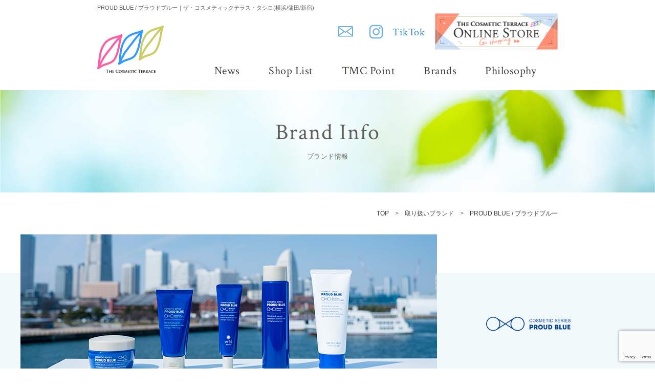

--- FILE ---
content_type: text/html; charset=UTF-8
request_url: https://www.tashiro-co.com/brand/proudblue
body_size: 10779
content:
<!DOCTYPE html>
<html lang="ja">

<head>
	<meta charset="UTF-8">
	<meta http-equiv="X-UA-Compatible" content="IE=edge,chrome=1">
	<meta http-equiv="content-language" content="ja" />
	<meta http-equiv="content-Type" content="text/html; charset=UTF-8" />
	<meta name="viewport" content="width=device-width,initial-scale=1,minimum-scale=1" />
	<meta name="format-detection" content="telephone=no">
	<!--<meta name="description" content="東京、神奈川で資生堂、カネボウ、コーセー、アルビオンなどの国内化粧品ブランドを主に扱うＴＡＳＨＩＲＯのオフィシャルサイトです。" />
	<meta name="keywords" content="">
	<meta property="og:title" content="">
	<meta property="og:description" content="東京、神奈川で資生堂、カネボウ、コーセー、アルビオンなどの国内化粧品ブランドを主に扱うＴＡＳＨＩＲＯのオフィシャルサイトです。">
	<meta property="og:site_name" content="株式会社たしろ薬品">
	<meta property="og:url" content="https://tashiro1956.sakura.ne.jp/wp/">
	<meta property="og:type" content="website">
	<meta property="og:locale" content="ja_JP">-->
	<meta property="og:image" content="https://www.tashiro-co.com/wp/wp-content/themes/tashiro/img/ogp.jpg">
	<meta name="thumbnail" content="https://www.tashiro-co.com/wp/wp-content/themes/tashiro/img/thumbnail.jpg" />
	<meta name="twitter:card" content="summary_large_image">
	<meta name="twitter:title" content="ザ・コスメティックテラス・タシロ[公式] 新作＆話題のコスメをセレクト">
	<meta name="twitter:description" content="人気ブランドのメイク/スキンケア/ヘアケア/ボディケア商品が勢揃い！コスメセレクトショップ THE COSMETIC TERRACE(ザ・コスメティックテラス・タシロ) 新宿駅/蒲田駅/横浜駅直結。デパコス・プチプラ化粧品を一度に比較できて時短にも◎">
	<meta name="twitter:image:src" content="">
	<!--	
	-->

	
	<link rel="canonical" href="https://www.tashiro-co.com/brand/proudblue">
	<!-- favicon -->
	<link rel="icon" href="https://www.tashiro-co.com/wp/wp-content/themes/tashiro/img/common/favicon.ico" alt="favicon">
	<!-- CSS -->
	<link rel="stylesheet" type="text/css" href="https://www.tashiro-co.com/wp/wp-content/themes/tashiro/css/base.css" />
	<link rel="stylesheet" type="text/css" href="https://www.tashiro-co.com/wp/wp-content/themes/tashiro/css/grid.css" />
	<link rel="stylesheet" type="text/css" href="https://www.tashiro-co.com/wp/wp-content/themes/tashiro/css/module.css" />
	<link rel="stylesheet" type="text/css" href="https://www.tashiro-co.com/wp/wp-content/themes/tashiro/css/ress.css" />
	<link rel="stylesheet" type="text/css" href="https://www.tashiro-co.com/wp/wp-content/themes/tashiro/css/animate.css" />
	<link rel="stylesheet" type="text/css" href="https://www.tashiro-co.com/wp/wp-content/themes/tashiro/css/slick/slick.css" media="screen" />
	<link rel="stylesheet" type="text/css" href="https://www.tashiro-co.com/wp/wp-content/themes/tashiro/css/common.css" />
	<link rel="stylesheet" type="text/css" href="https://cdnjs.cloudflare.com/ajax/libs/slick-carousel/1.9.0/slick.css" />
	<link rel="stylesheet" type="text/css" href="https://cdnjs.cloudflare.com/ajax/libs/slick-carousel/1.9.0/slick-theme.css">
	<link rel="stylesheet" type="text/css" href="https://www.tashiro-co.com/wp/wp-content/themes/tashiro/style.css" />
	<link rel="stylesheet" type="text/css" href="https://www.tashiro-co.com/wp/wp-content/themes/tashiro/css/retouch.css" />
	<link rel="stylesheet" type="text/css" href="https://www.tashiro-co.com/wp/wp-content/themes/tashiro/css/overwrite.css" />
	<link rel="stylesheet" type="text/css" href="https://www.tashiro-co.com/wp/wp-content/themes/tashiro/css/style-common.css" />
	<link rel="stylesheet" type="text/css" href="https://www.tashiro-co.com/wp/wp-content/themes/tashiro/css/style-page.css" />
		<!-- jQuery -->
	<script src="https://ajax.googleapis.com/ajax/libs/jquery/2.2.0/jquery.min.js"></script>
	<script src="https://www.tashiro-co.com/wp/wp-content/themes/tashiro/js/inview.js"></script>
	<script src="https://ajax.googleapis.com/ajax/libs/jquery/3.3.1/jquery.min.js"></script>
	<script type="text/javascript" src="https://cdnjs.cloudflare.com/ajax/libs/slick-carousel/1.9.0/slick.min.js"></script>
	<script type="text/javascript" src="//cdn.jsdelivr.net/npm/desvg@1.0.2/desvg.min.js"></script>
	<script src="https://maps.googleapis.com/maps/api/js?key=APIキー"></script>
	<script src="https://www.tashiro-co.com/wp/wp-content/themes/tashiro/js/googlemap.js"></script>
	<script src="https://www.tashiro-co.com/wp/wp-content/themes/tashiro/js/common.js"></script>

	<!-- font -->
	<link rel="preconnect" href="https://fonts.gstatic.com">
	<link href="https://fonts.googleapis.com/css?family=Reem+Kufi" rel="stylesheet">
	<link href="https://fonts.googleapis.com/css2?family=Crimson+Text&display=swap" rel="stylesheet">

	<!-- Global site tag (gtag.js) - Google Analytics -->
	<script async src="https://www.googletagmanager.com/gtag/js?id=G-ZCGP6BPMB3"></script>
	<script>
		window.dataLayer = window.dataLayer || [];

		function gtag() {
			dataLayer.push(arguments);
		}
		gtag('js', new Date());

		gtag('config', 'G-ZCGP6BPMB3');
		gtag('config', 'UA-179043525-1');
	</script>

	<meta name='robots' content='index, follow, max-image-preview:large, max-snippet:-1, max-video-preview:-1' />

	<!-- This site is optimized with the Yoast SEO plugin v26.8 - https://yoast.com/product/yoast-seo-wordpress/ -->
	<title>PROUD BLUE / プラウドブルー | THE COSMETIC TERRACE TASHIRO／たしろ薬品</title>
	<meta name="description" content="コスメセレクトショップ THE COSMETIC TERRACE(ザ・コスメティックテラス) の「PROUD BLUE / プラウドブルー 」詳細情報。 PROUD BLUE / プラウドブルー 取り扱い商品やPROUD BLUE / プラウドブルー が買える店舗をご案内します。" />
	<link rel="canonical" href="https://www.tashiro-co.com/brand/proudblue" />
	<meta property="og:locale" content="ja_JP" />
	<meta property="og:type" content="article" />
	<meta property="og:title" content="PROUD BLUE / プラウドブルー | THE COSMETIC TERRACE TASHIRO／たしろ薬品" />
	<meta property="og:description" content="コスメセレクトショップ THE COSMETIC TERRACE(ザ・コスメティックテラス) の「PROUD BLUE / プラウドブルー 」詳細情報。 PROUD BLUE / プラウドブルー 取り扱い商品やPROUD BLUE / プラウドブルー が買える店舗をご案内します。" />
	<meta property="og:url" content="https://www.tashiro-co.com/brand/proudblue" />
	<meta property="og:site_name" content="THE COSMETIC TERRACE TASHIRO／たしろ薬品" />
	<meta property="article:modified_time" content="2024-07-18T07:35:22+00:00" />
	<meta name="twitter:card" content="summary_large_image" />
	<script type="application/ld+json" class="yoast-schema-graph">{"@context":"https://schema.org","@graph":[{"@type":"WebPage","@id":"https://www.tashiro-co.com/brand/proudblue","url":"https://www.tashiro-co.com/brand/proudblue","name":"PROUD BLUE / プラウドブルー | THE COSMETIC TERRACE TASHIRO／たしろ薬品","isPartOf":{"@id":"https://www.tashiro-co.com/#website"},"datePublished":"2021-08-13T01:35:51+00:00","dateModified":"2024-07-18T07:35:22+00:00","description":"コスメセレクトショップ THE COSMETIC TERRACE(ザ・コスメティックテラス) の「PROUD BLUE / プラウドブルー 」詳細情報。 PROUD BLUE / プラウドブルー 取り扱い商品やPROUD BLUE / プラウドブルー が買える店舗をご案内します。","breadcrumb":{"@id":"https://www.tashiro-co.com/brand/proudblue#breadcrumb"},"inLanguage":"ja","potentialAction":[{"@type":"ReadAction","target":["https://www.tashiro-co.com/brand/proudblue"]}]},{"@type":"BreadcrumbList","@id":"https://www.tashiro-co.com/brand/proudblue#breadcrumb","itemListElement":[{"@type":"ListItem","position":1,"name":"ホーム","item":"https://www.tashiro-co.com/"},{"@type":"ListItem","position":2,"name":"取り扱いブランド","item":"https://www.tashiro-co.com/brand"},{"@type":"ListItem","position":3,"name":"PROUD BLUE / プラウドブルー"}]},{"@type":"WebSite","@id":"https://www.tashiro-co.com/#website","url":"https://www.tashiro-co.com/","name":"THE COSMETIC TERRACE TASHIRO／たしろ薬品","description":"","publisher":{"@id":"https://www.tashiro-co.com/#organization"},"potentialAction":[{"@type":"SearchAction","target":{"@type":"EntryPoint","urlTemplate":"https://www.tashiro-co.com/?s={search_term_string}"},"query-input":{"@type":"PropertyValueSpecification","valueRequired":true,"valueName":"search_term_string"}}],"inLanguage":"ja"},{"@type":"Organization","@id":"https://www.tashiro-co.com/#organization","name":"ザ・コスメティックテラス・タシロ","url":"https://www.tashiro-co.com/","logo":{"@type":"ImageObject","inLanguage":"ja","@id":"https://www.tashiro-co.com/#/schema/logo/image/","url":"https://www.tashiro-co.com/wp/wp-content/uploads/2021/08/eyecatch_tct.png","contentUrl":"https://www.tashiro-co.com/wp/wp-content/uploads/2021/08/eyecatch_tct.png","width":500,"height":500,"caption":"ザ・コスメティックテラス・タシロ"},"image":{"@id":"https://www.tashiro-co.com/#/schema/logo/image/"}}]}</script>
	<!-- / Yoast SEO plugin. -->


<link rel="alternate" title="oEmbed (JSON)" type="application/json+oembed" href="https://www.tashiro-co.com/wp-json/oembed/1.0/embed?url=https%3A%2F%2Fwww.tashiro-co.com%2Fbrand%2Fproudblue" />
<link rel="alternate" title="oEmbed (XML)" type="text/xml+oembed" href="https://www.tashiro-co.com/wp-json/oembed/1.0/embed?url=https%3A%2F%2Fwww.tashiro-co.com%2Fbrand%2Fproudblue&#038;format=xml" />
<style id='wp-img-auto-sizes-contain-inline-css' type='text/css'>
img:is([sizes=auto i],[sizes^="auto," i]){contain-intrinsic-size:3000px 1500px}
/*# sourceURL=wp-img-auto-sizes-contain-inline-css */
</style>
<link rel='stylesheet' id='sbi_styles-css' href='https://www.tashiro-co.com/wp/wp-content/plugins/instagram-feed/css/sbi-styles.min.css?ver=6.10.0' type='text/css' media='all' />
<style id='wp-emoji-styles-inline-css' type='text/css'>

	img.wp-smiley, img.emoji {
		display: inline !important;
		border: none !important;
		box-shadow: none !important;
		height: 1em !important;
		width: 1em !important;
		margin: 0 0.07em !important;
		vertical-align: -0.1em !important;
		background: none !important;
		padding: 0 !important;
	}
/*# sourceURL=wp-emoji-styles-inline-css */
</style>
<style id='wp-block-library-inline-css' type='text/css'>
:root{--wp-block-synced-color:#7a00df;--wp-block-synced-color--rgb:122,0,223;--wp-bound-block-color:var(--wp-block-synced-color);--wp-editor-canvas-background:#ddd;--wp-admin-theme-color:#007cba;--wp-admin-theme-color--rgb:0,124,186;--wp-admin-theme-color-darker-10:#006ba1;--wp-admin-theme-color-darker-10--rgb:0,107,160.5;--wp-admin-theme-color-darker-20:#005a87;--wp-admin-theme-color-darker-20--rgb:0,90,135;--wp-admin-border-width-focus:2px}@media (min-resolution:192dpi){:root{--wp-admin-border-width-focus:1.5px}}.wp-element-button{cursor:pointer}:root .has-very-light-gray-background-color{background-color:#eee}:root .has-very-dark-gray-background-color{background-color:#313131}:root .has-very-light-gray-color{color:#eee}:root .has-very-dark-gray-color{color:#313131}:root .has-vivid-green-cyan-to-vivid-cyan-blue-gradient-background{background:linear-gradient(135deg,#00d084,#0693e3)}:root .has-purple-crush-gradient-background{background:linear-gradient(135deg,#34e2e4,#4721fb 50%,#ab1dfe)}:root .has-hazy-dawn-gradient-background{background:linear-gradient(135deg,#faaca8,#dad0ec)}:root .has-subdued-olive-gradient-background{background:linear-gradient(135deg,#fafae1,#67a671)}:root .has-atomic-cream-gradient-background{background:linear-gradient(135deg,#fdd79a,#004a59)}:root .has-nightshade-gradient-background{background:linear-gradient(135deg,#330968,#31cdcf)}:root .has-midnight-gradient-background{background:linear-gradient(135deg,#020381,#2874fc)}:root{--wp--preset--font-size--normal:16px;--wp--preset--font-size--huge:42px}.has-regular-font-size{font-size:1em}.has-larger-font-size{font-size:2.625em}.has-normal-font-size{font-size:var(--wp--preset--font-size--normal)}.has-huge-font-size{font-size:var(--wp--preset--font-size--huge)}.has-text-align-center{text-align:center}.has-text-align-left{text-align:left}.has-text-align-right{text-align:right}.has-fit-text{white-space:nowrap!important}#end-resizable-editor-section{display:none}.aligncenter{clear:both}.items-justified-left{justify-content:flex-start}.items-justified-center{justify-content:center}.items-justified-right{justify-content:flex-end}.items-justified-space-between{justify-content:space-between}.screen-reader-text{border:0;clip-path:inset(50%);height:1px;margin:-1px;overflow:hidden;padding:0;position:absolute;width:1px;word-wrap:normal!important}.screen-reader-text:focus{background-color:#ddd;clip-path:none;color:#444;display:block;font-size:1em;height:auto;left:5px;line-height:normal;padding:15px 23px 14px;text-decoration:none;top:5px;width:auto;z-index:100000}html :where(.has-border-color){border-style:solid}html :where([style*=border-top-color]){border-top-style:solid}html :where([style*=border-right-color]){border-right-style:solid}html :where([style*=border-bottom-color]){border-bottom-style:solid}html :where([style*=border-left-color]){border-left-style:solid}html :where([style*=border-width]){border-style:solid}html :where([style*=border-top-width]){border-top-style:solid}html :where([style*=border-right-width]){border-right-style:solid}html :where([style*=border-bottom-width]){border-bottom-style:solid}html :where([style*=border-left-width]){border-left-style:solid}html :where(img[class*=wp-image-]){height:auto;max-width:100%}:where(figure){margin:0 0 1em}html :where(.is-position-sticky){--wp-admin--admin-bar--position-offset:var(--wp-admin--admin-bar--height,0px)}@media screen and (max-width:600px){html :where(.is-position-sticky){--wp-admin--admin-bar--position-offset:0px}}
/*wp_block_styles_on_demand_placeholder:6973b19bd3ec9*/
/*# sourceURL=wp-block-library-inline-css */
</style>
<style id='classic-theme-styles-inline-css' type='text/css'>
/*! This file is auto-generated */
.wp-block-button__link{color:#fff;background-color:#32373c;border-radius:9999px;box-shadow:none;text-decoration:none;padding:calc(.667em + 2px) calc(1.333em + 2px);font-size:1.125em}.wp-block-file__button{background:#32373c;color:#fff;text-decoration:none}
/*# sourceURL=/wp-includes/css/classic-themes.min.css */
</style>
<link rel='stylesheet' id='contact-form-7-css' href='https://www.tashiro-co.com/wp/wp-content/plugins/contact-form-7/includes/css/styles.css?ver=6.1.4' type='text/css' media='all' />
<link rel='stylesheet' id='wp-pagenavi-css' href='https://www.tashiro-co.com/wp/wp-content/plugins/wp-pagenavi/pagenavi-css.css?ver=2.70' type='text/css' media='all' />
<link rel="https://api.w.org/" href="https://www.tashiro-co.com/wp-json/" /><link rel="alternate" title="JSON" type="application/json" href="https://www.tashiro-co.com/wp-json/wp/v2/brand/5593" /><link rel='shortlink' href='https://www.tashiro-co.com/?p=5593' />
</head>

<body class="wp-singular brand-template-default single single-brand postid-5593 wp-theme-tashiro">
		<div id="wrap">
					<h1>PROUD BLUE / プラウドブルー｜ザ・コスメティックテラス・タシロ(横浜/蒲田/新宿)</h1>
				<header id="top-head">
			<div class="logo">
				<a href="https://www.tashiro-co.com" class="op" title="cosmeterrace"><img src="https://www.tashiro-co.com/wp/wp-content/themes/tashiro/img/common/logo_yoko.svg" alt="THE COSMETIC TERRACE（ザ・コスメティックテラス・タシロ）" class="sp"></a>
			</div>
			<div id="mobile-head">
				<div id="nav-toggle">
					<div>
						<span></span>
						<span></span>
						<span></span>
					</div>
				</div>
				<nav id="global-nav">
					<div class="inner">
						<div class="sns_nav pc">
							<div class="nav_mail tC">
								<a href="/contact" class="op"><img src="https://www.tashiro-co.com/wp/wp-content/themes/tashiro/img/common/mail.svg" alt="お問い合わせ" width="30"></a>
							</div>
							<div class="nav_ig tC">
								<a href="https://www.instagram.com/leafie_lumineyokohama/" target="_blank" class="op"><img src="https://www.tashiro-co.com/wp/wp-content/themes/tashiro/img/common/icon_ig.png" alt="instagram" width="30"></a>
							</div>
							<!-- <div class="nav_fb tC">
								<a href="" target="_blank" class="op"><img src="/img/common/icon_fb.png" alt="facebook" width="30"></a>
							</div> -->
							<div class="nav_tk tC">
								<a href="https://www.tiktok.com/@leafie_lumineyokohama? _t=8bwrmmWRRrN&_r=1" target="_blank" class="op"><p class="tiktok">TikTok</p></a>
							</div>
							<div class="nav_bn pc">
								<a href="https://shop.tashiro-co.com/" target="_blank" class="op tC"><img src="https://www.tashiro-co.com/wp/wp-content/themes/tashiro/img/common/bn_online.jpg" alt="オンラインショップバナー" width="240"></a>
							</div>
						</div>
						<div class="logo">
							<a href="https://www.tashiro-co.com" class="op" title="cosmeterrace"><img src="https://www.tashiro-co.com/wp/wp-content/themes/tashiro/img/common/logo_tct.svg" alt="THE COSMETIC TERRACE（ザ・コスメティックテラス・タシロ）" class="pc"></a>
						</div>
						<div class="menu">
							<div class="cf dpF_sp">
								<ul class="main_menu col6 gnav"><li class="menu-item menu-item-type-post_type menu-item-object-page menu-item-19372"><a href="https://www.tashiro-co.com/news">News<br><span class="small en sp">新着情報</span></a></li>
<li class="menu-item menu-item-type-custom menu-item-object-custom menu-item-19373"><a href="https://www.tashiro-co.com/shop_list">Shop List<br><span class="small en sp">ショップリスト</span></a></li>
<li class="menu-item menu-item-type-post_type menu-item-object-page menu-item-19374"><a href="https://www.tashiro-co.com/tmc_point">TMC Point<br><span class="small en sp">TMCポイントのご案内</span></a></li>
<li class="menu-item menu-item-type-custom menu-item-object-custom menu-item-19375"><a href="https://www.tashiro-co.com/brand">Brands<br><span class="small en sp">取り扱いブランド</span></a></li>
<li class="menu-item menu-item-type-post_type menu-item-object-page menu-item-19376"><a href="https://www.tashiro-co.com/philosophy">Philosophy<br><span class="small en sp">フィロソフィー</span></a></li>
</ul>								<ul class="sub_menu imgR col6 sp"><li class="flex_item menu-item menu-item-type-post_type menu-item-object-page menu-item-19377"><a href="https://www.tashiro-co.com/company">会社概要</a></li>
<li class="flex_item menu-item menu-item-type-post_type menu-item-object-page menu-item-19378"><a href="https://www.tashiro-co.com/privacy_policy">個人情報保護方針</a></li>
<li class="flex_item menu-item menu-item-type-post_type menu-item-object-page menu-item-19379"><a href="https://www.tashiro-co.com/sns_guideline">SNSガイドライン</a></li>
<li class="flex_item menu-item menu-item-type-post_type menu-item-object-page menu-item-19380"><a href="https://www.tashiro-co.com/sitemap">サイトマップ</a></li>
<li class="flex_item menu-item menu-item-type-post_type menu-item-object-page menu-item-19381"><a href="https://www.tashiro-co.com/contact">お問い合わせ</a></li>
<li class="flex_item menu-item menu-item-type-post_type menu-item-object-page menu-item-21606"><a href="https://www.tashiro-co.com/recruit_top">採用情報</a></li>
</ul>							</div>
							<div class="nav_bn tC menBtn">

								<div class="nav_ig tC">
									<a href="https://www.instagram.com/leafie_lumineyokohama/" target="_blank" class="op"><img src="https://www.tashiro-co.com/wp/wp-content/themes/tashiro/img/common/icon_ig.png" alt="instagram" width="30"></a>
								</div>
								<div class="nav_fb tC">
									<a href="https://www.facebook.com/cosme.selectshop.tashiro" target="_blank" class="op"><p class="tiktok">TikTok</p></a>
								</div>
								<a href="https://shop.tashiro-co.com/" target="_blank" class="op tC"><img src="https://www.tashiro-co.com/wp/wp-content/themes/tashiro/img/common/bn_online.jpg" alt="オンラインショップバナー" width="240"></a>
							</div>
						</div>
					</div>
				</nav>
			</div>
		</header>


<div class="brand page">

	<div class="top-img">
		<div class="vis-box">
			<div class="copy-box">
				<h2>Brand Info<br><span class="small">ブランド情報</span></h2>
			</div>
		</div>
	</div>

	<div typeof="BreadcrumbList">
		<div class="breadcrumbs" typeof="BreadcrumbList">
			<span property="itemListElement" typeof="ListItem"><a property="item" typeof="WebPage" title="Go to THE COSMETIC TERRACE TASHIRO／たしろ薬品." href="https://www.tashiro-co.com" class="home" ><span property="name">TOP</span></a><meta property="position" content="1"></span>　&gt;　<span property="itemListElement" typeof="ListItem"><a property="item" typeof="WebPage" title="Go to 取り扱いブランド." href="https://www.tashiro-co.com/brand" class="archive post-brand-archive" ><span property="name">取り扱いブランド</span></a><meta property="position" content="2"></span>　&gt;　<span property="itemListElement" typeof="ListItem"><a property="item" typeof="WebPage" title="Go to PROUD BLUE / プラウドブルー." href="https://www.tashiro-co.com/brand/proudblue" class="post post-brand current-item" aria-current="page"><span property="name">PROUD BLUE / プラウドブルー</span></a><meta property="position" content="3"></span>		</div>
	</div>

	<div id="subpCnt">
		<article>
			<div class="braWrap">
				<div class="braIntro">
					<div class="braImg">
												<img src="https://www.tashiro-co.com/wp/wp-content/uploads/2021/08/brand-img_proudblue.jpg">
											</div>
					<div class="braLogo">
												<img src="https://www.tashiro-co.com/wp/wp-content/uploads/2021/08/logo_proudblue.svg">
											</div>
				</div>
			</div>
			<div class="brTxtWrap">
				<div class="brTxt">
					<p>神奈川大学オリジナルコスメティックブランド<br />
大学の研究を日常にも…そんな想いから誕生したPROUD BLUEコスメティックシリーズ。<br />
神奈川大学の特許技術『三相乳化技術』によって、人や環境にやさしい界面活性剤フリーのスキンケアを実現しています。<br />
お肌に刺激となる成分を極力使用せず、赤ちゃんや敏感肌の方など、幅広い年代や肌質の方にお使いいただけるスキンケアを目指しました。<br />
お肌にやさしいだけでなく、十分な水分を補うことで「肌が本来有している機能」を引き出し、健やかな肌へと導きます。</p>
					<p><a href="https://www.kanagawa-u.ac.jp/news/details_17465.html" target="_blank">ブランド公式サイトへ</a></p>
				</div>
			</div>
						<section class="cntBox">
				<div>
					<h2>Shop<br><span class="small">取り扱い店舗</span></h2>
										<div class="shopWrap">
						<ul class="brand-list">
														<li>
								<a href="https://www.tashiro-co.com/shop_list/tashiro-joinus">
									<dl>
										<dt>
																						<img src="https://www.tashiro-co.com/wp/wp-content/uploads/2021/05/shop_tashiro.png" width="">
																					</dt>
										<dd>
											<p class="shop-name">THE COSMETIC TERRACE TASHIRO ジョイナス店											</p>
											<p class="shop-address">神奈川県横浜市⻄区南幸1丁⽬5-1											</p>
										</dd>
									</dl>
								</a>
							</li>

																												
														<li>
								<a href="https://shop.tashiro-co.com/" target="_blank">
									<dl>
										<dt>
											<img src="/wp/wp-content/uploads/2021/08/shop_online.png">
										</dt>
										<dd>
											<p class="shop-name">THE COSMETIC TERRACE オンラインストア
											</p>
										</dd>
									</dl>
								</a>
							</li>
							
						</ul>
					</div>
														</div>
			</section>
			<div class="bt"></div>
		</article>
	</div><!-- end class="pickup-box" -->

</div><!-- end class="brand-block" -->

</div>
<div id="footer_top" class="bg_3380b2">
  <article>
    <section class="inner cf">
      <ul>
        <li><a href="https://www.tashiro-co.com/shop/" class="linestretch op">ショップリスト</a></li>
        <li><a href="https://www.tashiro-co.com/brand/" class="linestretch op">取り扱いブランド</a></li>
        <li><a href="https://www.tashiro-co.com/philosophy/" class="linestretch op">フィロソフィー</a></li>
      </ul>
      <ul>
        <li><a href="https://www.tashiro-co.com/tmc_point/" class="linestretch op">TMCポイントのご案内</a></li>
        <li><a href="https://www.tashiro-co.com/news/" class="linestretch op">新着情報</a></li>
      </ul>
      <div>
        <a href="https://shop.tashiro-co.com/" target="_blank" class="op"><img src="https://www.tashiro-co.com/wp/wp-content/themes/tashiro/img/common/bn_online.jpg" alt="オンラインショップバナー" width=""></a>
      </div>
    </section>
  </article>
</div>

<div class="pagetop">
  <a href="#top"><img src="https://www.tashiro-co.com/wp/wp-content/themes/tashiro/img/common/btn_gotop.png" width="" alt="PAGE TOP"></a>
</div>


<footer class="">
  <style>
    	@media print,	screen and (min-width: 768px) {
        footer .flex_box .flex_item {width: auto;flex-grow: 1;}
      }

  </style>
  <div class="footer_bottom inner">
    <div class="">
      <!-- <div class="flex_box">
        <div class="flex_item"><a href="https://www.tashiro-co.com/company/">会社案内</a></div> -->
      <!--<div class="flex_item"><a href="https://www.tashiro-co.com/recruit/">採用情報</a>
      </div>-->
      <!-- <div class="flex_item"><a href="https://www.tashiro-co.com/privacy_policy/">個人情報保護方針</a></div>
      <div class="flex_item"><a href="https://www.tashiro-co.com/sns_guideline/">SNSガイドライン</a></div>
      <div class="flex_item"><a href="https://www.tashiro-co.com/sitemap/">サイトマップ</a></div>
      <div class="flex_item"><a href="https://www.tashiro-co.com/contact/">お問い合わせ</a></div>
    </div> -->
      <ul class="flex_box"><li class="flex_item menu-item menu-item-type-post_type menu-item-object-page menu-item-19377"><a href="https://www.tashiro-co.com/company">会社概要</a></li>
<li class="flex_item menu-item menu-item-type-post_type menu-item-object-page menu-item-19378"><a href="https://www.tashiro-co.com/privacy_policy">個人情報保護方針</a></li>
<li class="flex_item menu-item menu-item-type-post_type menu-item-object-page menu-item-19379"><a href="https://www.tashiro-co.com/sns_guideline">SNSガイドライン</a></li>
<li class="flex_item menu-item menu-item-type-post_type menu-item-object-page menu-item-19380"><a href="https://www.tashiro-co.com/sitemap">サイトマップ</a></li>
<li class="flex_item menu-item menu-item-type-post_type menu-item-object-page menu-item-19381"><a href="https://www.tashiro-co.com/contact">お問い合わせ</a></li>
<li class="flex_item menu-item menu-item-type-post_type menu-item-object-page menu-item-21606"><a href="https://www.tashiro-co.com/recruit_top">採用情報</a></li>
</ul>    </div>
    <!--<ul class="sp">
      <li><a href="https://www.tashiro-co.com/company/" class="linestretch op">会社案内</a></li>
  <li><a href="https://www.tashiro-co.com/recruit/" class="linestretch op">採用情報</a></li>
  <li><a href="https://www.tashiro-co.com/privacy_policy/" class="linestretch op">個人情報保護方針</a></li>
  <li><a href="https://www.tashiro-co.com/sns_guideline/" class="linestretch op">SNSガイドライン</a></li>
  <li><a href="https://www.tashiro-co.com/sitemap/" class="linestretch op">サイトマップ</a></li>
  </ul>-->
  </div>
  <div class="tC footer_logo">
    <a href="https://www.tashiro-co.com" class="op"><img src="https://www.tashiro-co.com/wp/wp-content/themes/tashiro/img/common/logo_tct.svg" alt="ロゴ" width="130"><br><span class="small">株式会社たしろ薬品</span></a>
  </div>
  <div class="copyright">Copyright &copy; 2021 THE COSMETIC TERRACE All Rights Reserved.</div>
</footer>

</div><!-- #wrap end -->



<script type="text/javascript">
  $('.slick_topvis').slick({
    autoplay: true,
    autoplaySpeed: 5000,
    speed: 700,
    dots: true,
    arrows: true,
    centerMode: true,
    centerPadding: '140px',
    slidesToShow: 1,
    responsive: [{
        breakpoint: 767,
        settings: {
          arrows: false,
          centerMode: true,
          centerPadding: '40px',
          slidesToShow: 1
        }
      },
      {
        breakpoint: 480,
        settings: {
          arrows: false,
          centerMode: true,
          centerPadding: '0',
          slidesToShow: 1
        }
      }
    ]
  });
</script>

<script type="text/javascript">
  $('.slick_ranking').slick({
    autoplay: false,
    arrows: true,
    prevArrow: '<p class="slide-arrow prev-arrow"></p>',
    nextArrow: '<p class="slide-arrow next-arrow rank-10"></p>',
    infinite: false,
    centerMode: false,
    variableWidth: true,
    centerPadding: '60px',
    slidesToShow: 5,
    slidesToScroll: 1,
    responsive: [{
        breakpoint: 1480,
        settings: {
          arrows: true,
          centerPadding: '40px',
          slidesToShow: 4,
          slidesToScroll: 1
        }
      },
      {
        breakpoint: 1190,
        settings: {
          arrows: true,
          //centerMode: true,
          centerPadding: '40px',
          slidesToShow: 2,
          slidesToScroll: 1
        }
      },
      {
        breakpoint: 480,
        settings: {
          arrows: true,
          centerMode: false,
          variableWidth: false,
          centerPadding: '12px',
          slidesToShow: 2,
          slidesToScroll: 1
        }
      }
    ]
  });
  $('.rank-10').click(function() {
    if ($(this).hasClass('slick-disabled')) {
      $('.slick_ranking').slick('slickGoTo', 0)
    }
  })
</script>

<script type="text/javascript">
  $('.slick_arrival').slick({
    autoplay: false,
    arrows: true,
    variableWidth: true,
    prevArrow: '<p class="slide-arrow prev-arrow"></p>',
    nextArrow: '<p class="slide-arrow next-arrow"></p>',
    infinite: true,
    centerMode: false,
    centerPadding: '60px',
    slidesToShow: 4,
    slidesToScroll: 1,
    responsive: [{
        breakpoint: 1190,
        settings: {
          arrows: true,
          centerMode: false,
          centerPadding: '40px',
          slidesToShow: 2,
          slidesToScroll: 1
        }
      },
      {
        breakpoint: 480,
        settings: {
          arrows: true,
          centerMode: false,
          variableWidth: false,
          centerPadding: '12px',
          slidesToShow: 2,
          slidesToScroll: 1
        }
      }
    ]
  });
</script>

<script type="text/javascript">
  $('.slick_shopblog').slick({
    autoplay: false,
    arrows: true,
    prevArrow: '<p class="slide-arrow prev-arrow"></p>',
    nextArrow: '<p class="slide-arrow next-arrow"></p>',
    infinite: true,
    centerMode: false,
    slidesToShow: 4,
    slidesToScroll: 1,
    responsive: [{
        breakpoint: 767,
        settings: {
          arrows: true,
          centerMode: false,
          centerPadding: '40px',
          slidesToShow: 3,
          slidesToScroll: 1
        }
      },
      {
        breakpoint: 480,
        settings: {
          arrows: true,
          centerMode: false,
          slidesToShow: 2,
          slidesToScroll: 1
        }
      }
    ]
  });
</script>

<script type="text/javascript">
  $('.slick_shoplist').slick({
    autoplay: true,
    autoplaySpeed: 5000,
    speed: 700,
    dots: true,
    arrows: true,
    prevArrow: '<p class="slide-arrow prev-arrow"></p>',
    nextArrow: '<p class="slide-arrow next-arrow"></p>',
    infinite: true,
    centerMode: false,
    slidesToShow: 1,
    slidesToScroll: 1
  });
</script>

<script type="text/javascript">
  media();
  $(window).on("resize", function() {
    media();
  });

  function media() {
    var width = $(window).width();
    if (width > 768) {
      $(".page-tmc_point .rgBox div.tmc_app.slick_tmc").removeClass("slick_tmc");
    } else if (width <= 768) {
      $(".page-tmc_point .rgBox div.tmc_app").addClass("slick_tmc");
    }
  }

  $('.slick_tmc').slick({
    settings: 'unslick',
    responsive: [{
      breakpoint: 768,
      settings: {
        autoplay: false,
        arrows: true,
        prevArrow: '<p class="slide-arrow prev-arrow"></p>',
        nextArrow: '<p class="slide-arrow next-arrow"></p>',
        speed: 700,
        dots: true,
        infinite: true,
        centerMode: false,
        slidesToShow: 1,
        slidesToScroll: 1,
        centerMode: true,
        centerPadding: '0',
        slidesToShow: 1,
        slidesToScroll: 1
      }
    }]
  });
</script>




<script type="text/javascript">
  //最初から情報ウィンドウを表示させる
  function map_canvas() {
    //マーカーの情報
    var data = new Array();
    data.push({
      lat: '35.6576',
      lng: '139.70029',
      content: '<img src="https://www.tashiro-co.com/wp/wp-content/themes/tashiro/img/page/shop_laclasse.png" alt="" width="120">'
    });
    data.push({
      lat: '35.6895',
      lng: '139.70031',
      content: '<img src="https://www.tashiro-co.com/wp/wp-content/themes/tashiro/img/page/shop_dresscode.png" alt="" width="120">'
    });
    data.push({
      lat: '35.56186',
      lng: '139.71535',
      content: '<img src="https://www.tashiro-co.com/wp/wp-content/themes/tashiro/img/page/shop_tashiro.png" alt="" width="120">'
    });
    data.push({
      lat: '35.46527', //緯度
      lng: '139.62291', //経度
      content: '<img src="https://www.tashiro-co.com/wp/wp-content/themes/tashiro/img/page/shop_plie.png" alt="" width="120">' //情報ウィンドウの内容
    });
    data.push({
      lat: '35.46527',
      lng: '139.62291',
      content: '<img src="https://www.tashiro-co.com/wp/wp-content/themes/tashiro/img/page/shop_bluestripe.png" alt="" width="120">'
    });
    data.push({
      lat: '35.46591',
      lng: '139.62121',
      content: '<img src="https://www.tashiro-co.com/wp/wp-content/themes/tashiro/img/page/shop_tashiro.png" alt="" width="120">'
    });
    //初期位置に、上記配列の最初の緯度経度を格納
    var latlng = new google.maps.LatLng(data[0].lat, data[0].lng);
    var opts = {
      zoom: 10,
      center: latlng,
      mapTypeId: google.maps.MapTypeId.ROADMAP
    };
    //地図を表示させるエリアのidを指定
    var map = new google.maps.Map(document.getElementById("map_sample"), opts);

    var markers = new Array();
    //マーカーを配置するループ
    for (i = 0; i < data.length; i++) {
      markers[i] = new google.maps.Marker({
        position: new google.maps.LatLng(data[i].lat, data[i].lng),
        map: map
      });
      markerInfo(markers[i], data[i].content);
    }
  }

  function markerInfo(marker, name) {
    new google.maps.InfoWindow({
      content: name
    }).open(marker.getMap(), marker);
  }
  //地図描画を実行
  google.maps.event.addDomListener(window, 'load', map_canvas);
</script>



<script type="text/javascript">
  //最初から情報ウィンドウを表示させる
  function map_canvas() {
    //マーカーの情報
    var data = new Array();
    data.push({
      lat: '35.6576',
      lng: '139.70029',
      content: '<img src="https://www.tashiro-co.com/wp/wp-content/themes/tashiro/img/page/shop_laclasse.png" alt="" width="120">'
    });
    data.push({
      lat: '35.6895',
      lng: '139.70031',
      content: '<img src="https://www.tashiro-co.com/wp/wp-content/themes/tashiro/img/page/shop_dresscode.png" alt="" width="120">'
    });
    data.push({
      lat: '35.56186',
      lng: '139.71535',
      content: '<img src="https://www.tashiro-co.com/wp/wp-content/themes/tashiro/img/page/shop_tashiro.png" alt="" width="120">'
    });
    //初期位置に、上記配列の最初の緯度経度を格納
    var latlng = new google.maps.LatLng(data[0].lat, data[0].lng);
    var opts = {
      zoom: 11,
      center: latlng,
      mapTypeId: google.maps.MapTypeId.ROADMAP
    };
    //地図を表示させるエリアのidを指定
    var map = new google.maps.Map(document.getElementById("map_tokyo"), opts);

    var markers = new Array();
    //マーカーを配置するループ
    for (i = 0; i < data.length; i++) {
      markers[i] = new google.maps.Marker({
        position: new google.maps.LatLng(data[i].lat, data[i].lng),
        map: map
      });
      markerInfo(markers[i], data[i].content);
    }
  }

  function markerInfo(marker, name) {
    new google.maps.InfoWindow({
      content: name
    }).open(marker.getMap(), marker);
  }
  //地図描画を実行
  google.maps.event.addDomListener(window, 'load', map_canvas);
</script>

<script type="text/javascript">
  //最初から情報ウィンドウを表示させる
  function map_canvas() {
    //マーカーの情報
    var data = new Array();
    data.push({
      lat: '35.46527', //緯度
      lng: '139.62291', //経度
      content: '<img src="https://www.tashiro-co.com/wp/wp-content/themes/tashiro/img/page/shop_plie_blue.png" alt="" width="160">' //情報ウィンドウの内容
    });
    // data.push({
    //     lat: '35.46527',
    //     lng: '139.62291',
    //     content: '<img src="https://www.tashiro-co.com/wp/wp-content/themes/tashiro/img/page/shop_bluestripe.png" alt="" width="120">'
    // });
    data.push({
      lat: '35.46591',
      lng: '139.62121',
      content: '<img src="https://www.tashiro-co.com/wp/wp-content/themes/tashiro/img/page/shop_tashiro.png" alt="" width="120">'
    });
    //初期位置に、上記配列の最初の緯度経度を格納
    var latlng = new google.maps.LatLng(data[0].lat, data[0].lng);
    var opts = {
      zoom: 16,
      center: latlng,
      mapTypeId: google.maps.MapTypeId.ROADMAP
    };
    //地図を表示させるエリアのidを指定
    var map = new google.maps.Map(document.getElementById("map_kanagawa"), opts);

    var markers = new Array();
    //マーカーを配置するループ
    for (i = 0; i < data.length; i++) {
      markers[i] = new google.maps.Marker({
        position: new google.maps.LatLng(data[i].lat, data[i].lng),
        map: map
      });
      markerInfo(markers[i], data[i].content);
    }
  }

  function markerInfo(marker, name) {
    new google.maps.InfoWindow({
      content: name
    }).open(marker.getMap(), marker);
  }
  //地図描画を実行
  google.maps.event.addDomListener(window, 'load', map_canvas);
</script>
<script type="text/javascript">
  jQuery(function($) {
    var nav = $('#global-nav'),
      offset = nav.offset();
    $(window).scroll(function() {
      if ($(window).scrollTop() > offset.top) {
        nav.addClass('fixed');
      } else {
        nav.removeClass('fixed');
      }
    });
  });
</script>



<script type="speculationrules">
{"prefetch":[{"source":"document","where":{"and":[{"href_matches":"/*"},{"not":{"href_matches":["/wp/wp-*.php","/wp/wp-admin/*","/wp/wp-content/uploads/*","/wp/wp-content/*","/wp/wp-content/plugins/*","/wp/wp-content/themes/tashiro/*","/*\\?(.+)"]}},{"not":{"selector_matches":"a[rel~=\"nofollow\"]"}},{"not":{"selector_matches":".no-prefetch, .no-prefetch a"}}]},"eagerness":"conservative"}]}
</script>
<!-- Instagram Feed JS -->
<script type="text/javascript">
var sbiajaxurl = "https://www.tashiro-co.com/wp/wp-admin/admin-ajax.php";
</script>
<script type="text/javascript" src="https://www.tashiro-co.com/wp/wp-includes/js/dist/hooks.min.js?ver=dd5603f07f9220ed27f1" id="wp-hooks-js"></script>
<script type="text/javascript" src="https://www.tashiro-co.com/wp/wp-includes/js/dist/i18n.min.js?ver=c26c3dc7bed366793375" id="wp-i18n-js"></script>
<script type="text/javascript" id="wp-i18n-js-after">
/* <![CDATA[ */
wp.i18n.setLocaleData( { 'text direction\u0004ltr': [ 'ltr' ] } );
//# sourceURL=wp-i18n-js-after
/* ]]> */
</script>
<script type="text/javascript" src="https://www.tashiro-co.com/wp/wp-content/plugins/contact-form-7/includes/swv/js/index.js?ver=6.1.4" id="swv-js"></script>
<script type="text/javascript" id="contact-form-7-js-translations">
/* <![CDATA[ */
( function( domain, translations ) {
	var localeData = translations.locale_data[ domain ] || translations.locale_data.messages;
	localeData[""].domain = domain;
	wp.i18n.setLocaleData( localeData, domain );
} )( "contact-form-7", {"translation-revision-date":"2025-11-30 08:12:23+0000","generator":"GlotPress\/4.0.3","domain":"messages","locale_data":{"messages":{"":{"domain":"messages","plural-forms":"nplurals=1; plural=0;","lang":"ja_JP"},"This contact form is placed in the wrong place.":["\u3053\u306e\u30b3\u30f3\u30bf\u30af\u30c8\u30d5\u30a9\u30fc\u30e0\u306f\u9593\u9055\u3063\u305f\u4f4d\u7f6e\u306b\u7f6e\u304b\u308c\u3066\u3044\u307e\u3059\u3002"],"Error:":["\u30a8\u30e9\u30fc:"]}},"comment":{"reference":"includes\/js\/index.js"}} );
//# sourceURL=contact-form-7-js-translations
/* ]]> */
</script>
<script type="text/javascript" id="contact-form-7-js-before">
/* <![CDATA[ */
var wpcf7 = {
    "api": {
        "root": "https:\/\/www.tashiro-co.com\/wp-json\/",
        "namespace": "contact-form-7\/v1"
    }
};
//# sourceURL=contact-form-7-js-before
/* ]]> */
</script>
<script type="text/javascript" src="https://www.tashiro-co.com/wp/wp-content/plugins/contact-form-7/includes/js/index.js?ver=6.1.4" id="contact-form-7-js"></script>
<script type="text/javascript" src="https://www.google.com/recaptcha/api.js?render=6Lfz5X8pAAAAAM5MizOjBcB-qU4WzpDtGyAc6EdM&amp;ver=3.0" id="google-recaptcha-js"></script>
<script type="text/javascript" src="https://www.tashiro-co.com/wp/wp-includes/js/dist/vendor/wp-polyfill.min.js?ver=3.15.0" id="wp-polyfill-js"></script>
<script type="text/javascript" id="wpcf7-recaptcha-js-before">
/* <![CDATA[ */
var wpcf7_recaptcha = {
    "sitekey": "6Lfz5X8pAAAAAM5MizOjBcB-qU4WzpDtGyAc6EdM",
    "actions": {
        "homepage": "homepage",
        "contactform": "contactform"
    }
};
//# sourceURL=wpcf7-recaptcha-js-before
/* ]]> */
</script>
<script type="text/javascript" src="https://www.tashiro-co.com/wp/wp-content/plugins/contact-form-7/modules/recaptcha/index.js?ver=6.1.4" id="wpcf7-recaptcha-js"></script>
<script id="wp-emoji-settings" type="application/json">
{"baseUrl":"https://s.w.org/images/core/emoji/17.0.2/72x72/","ext":".png","svgUrl":"https://s.w.org/images/core/emoji/17.0.2/svg/","svgExt":".svg","source":{"concatemoji":"https://www.tashiro-co.com/wp/wp-includes/js/wp-emoji-release.min.js?ver=6.9"}}
</script>
<script type="module">
/* <![CDATA[ */
/*! This file is auto-generated */
const a=JSON.parse(document.getElementById("wp-emoji-settings").textContent),o=(window._wpemojiSettings=a,"wpEmojiSettingsSupports"),s=["flag","emoji"];function i(e){try{var t={supportTests:e,timestamp:(new Date).valueOf()};sessionStorage.setItem(o,JSON.stringify(t))}catch(e){}}function c(e,t,n){e.clearRect(0,0,e.canvas.width,e.canvas.height),e.fillText(t,0,0);t=new Uint32Array(e.getImageData(0,0,e.canvas.width,e.canvas.height).data);e.clearRect(0,0,e.canvas.width,e.canvas.height),e.fillText(n,0,0);const a=new Uint32Array(e.getImageData(0,0,e.canvas.width,e.canvas.height).data);return t.every((e,t)=>e===a[t])}function p(e,t){e.clearRect(0,0,e.canvas.width,e.canvas.height),e.fillText(t,0,0);var n=e.getImageData(16,16,1,1);for(let e=0;e<n.data.length;e++)if(0!==n.data[e])return!1;return!0}function u(e,t,n,a){switch(t){case"flag":return n(e,"\ud83c\udff3\ufe0f\u200d\u26a7\ufe0f","\ud83c\udff3\ufe0f\u200b\u26a7\ufe0f")?!1:!n(e,"\ud83c\udde8\ud83c\uddf6","\ud83c\udde8\u200b\ud83c\uddf6")&&!n(e,"\ud83c\udff4\udb40\udc67\udb40\udc62\udb40\udc65\udb40\udc6e\udb40\udc67\udb40\udc7f","\ud83c\udff4\u200b\udb40\udc67\u200b\udb40\udc62\u200b\udb40\udc65\u200b\udb40\udc6e\u200b\udb40\udc67\u200b\udb40\udc7f");case"emoji":return!a(e,"\ud83e\u1fac8")}return!1}function f(e,t,n,a){let r;const o=(r="undefined"!=typeof WorkerGlobalScope&&self instanceof WorkerGlobalScope?new OffscreenCanvas(300,150):document.createElement("canvas")).getContext("2d",{willReadFrequently:!0}),s=(o.textBaseline="top",o.font="600 32px Arial",{});return e.forEach(e=>{s[e]=t(o,e,n,a)}),s}function r(e){var t=document.createElement("script");t.src=e,t.defer=!0,document.head.appendChild(t)}a.supports={everything:!0,everythingExceptFlag:!0},new Promise(t=>{let n=function(){try{var e=JSON.parse(sessionStorage.getItem(o));if("object"==typeof e&&"number"==typeof e.timestamp&&(new Date).valueOf()<e.timestamp+604800&&"object"==typeof e.supportTests)return e.supportTests}catch(e){}return null}();if(!n){if("undefined"!=typeof Worker&&"undefined"!=typeof OffscreenCanvas&&"undefined"!=typeof URL&&URL.createObjectURL&&"undefined"!=typeof Blob)try{var e="postMessage("+f.toString()+"("+[JSON.stringify(s),u.toString(),c.toString(),p.toString()].join(",")+"));",a=new Blob([e],{type:"text/javascript"});const r=new Worker(URL.createObjectURL(a),{name:"wpTestEmojiSupports"});return void(r.onmessage=e=>{i(n=e.data),r.terminate(),t(n)})}catch(e){}i(n=f(s,u,c,p))}t(n)}).then(e=>{for(const n in e)a.supports[n]=e[n],a.supports.everything=a.supports.everything&&a.supports[n],"flag"!==n&&(a.supports.everythingExceptFlag=a.supports.everythingExceptFlag&&a.supports[n]);var t;a.supports.everythingExceptFlag=a.supports.everythingExceptFlag&&!a.supports.flag,a.supports.everything||((t=a.source||{}).concatemoji?r(t.concatemoji):t.wpemoji&&t.twemoji&&(r(t.twemoji),r(t.wpemoji)))});
//# sourceURL=https://www.tashiro-co.com/wp/wp-includes/js/wp-emoji-loader.min.js
/* ]]> */
</script>

</body>

</html>


--- FILE ---
content_type: text/html; charset=utf-8
request_url: https://www.google.com/recaptcha/api2/anchor?ar=1&k=6Lfz5X8pAAAAAM5MizOjBcB-qU4WzpDtGyAc6EdM&co=aHR0cHM6Ly93d3cudGFzaGlyby1jby5jb206NDQz&hl=en&v=PoyoqOPhxBO7pBk68S4YbpHZ&size=invisible&anchor-ms=20000&execute-ms=30000&cb=iqxhnjkteytr
body_size: 48713
content:
<!DOCTYPE HTML><html dir="ltr" lang="en"><head><meta http-equiv="Content-Type" content="text/html; charset=UTF-8">
<meta http-equiv="X-UA-Compatible" content="IE=edge">
<title>reCAPTCHA</title>
<style type="text/css">
/* cyrillic-ext */
@font-face {
  font-family: 'Roboto';
  font-style: normal;
  font-weight: 400;
  font-stretch: 100%;
  src: url(//fonts.gstatic.com/s/roboto/v48/KFO7CnqEu92Fr1ME7kSn66aGLdTylUAMa3GUBHMdazTgWw.woff2) format('woff2');
  unicode-range: U+0460-052F, U+1C80-1C8A, U+20B4, U+2DE0-2DFF, U+A640-A69F, U+FE2E-FE2F;
}
/* cyrillic */
@font-face {
  font-family: 'Roboto';
  font-style: normal;
  font-weight: 400;
  font-stretch: 100%;
  src: url(//fonts.gstatic.com/s/roboto/v48/KFO7CnqEu92Fr1ME7kSn66aGLdTylUAMa3iUBHMdazTgWw.woff2) format('woff2');
  unicode-range: U+0301, U+0400-045F, U+0490-0491, U+04B0-04B1, U+2116;
}
/* greek-ext */
@font-face {
  font-family: 'Roboto';
  font-style: normal;
  font-weight: 400;
  font-stretch: 100%;
  src: url(//fonts.gstatic.com/s/roboto/v48/KFO7CnqEu92Fr1ME7kSn66aGLdTylUAMa3CUBHMdazTgWw.woff2) format('woff2');
  unicode-range: U+1F00-1FFF;
}
/* greek */
@font-face {
  font-family: 'Roboto';
  font-style: normal;
  font-weight: 400;
  font-stretch: 100%;
  src: url(//fonts.gstatic.com/s/roboto/v48/KFO7CnqEu92Fr1ME7kSn66aGLdTylUAMa3-UBHMdazTgWw.woff2) format('woff2');
  unicode-range: U+0370-0377, U+037A-037F, U+0384-038A, U+038C, U+038E-03A1, U+03A3-03FF;
}
/* math */
@font-face {
  font-family: 'Roboto';
  font-style: normal;
  font-weight: 400;
  font-stretch: 100%;
  src: url(//fonts.gstatic.com/s/roboto/v48/KFO7CnqEu92Fr1ME7kSn66aGLdTylUAMawCUBHMdazTgWw.woff2) format('woff2');
  unicode-range: U+0302-0303, U+0305, U+0307-0308, U+0310, U+0312, U+0315, U+031A, U+0326-0327, U+032C, U+032F-0330, U+0332-0333, U+0338, U+033A, U+0346, U+034D, U+0391-03A1, U+03A3-03A9, U+03B1-03C9, U+03D1, U+03D5-03D6, U+03F0-03F1, U+03F4-03F5, U+2016-2017, U+2034-2038, U+203C, U+2040, U+2043, U+2047, U+2050, U+2057, U+205F, U+2070-2071, U+2074-208E, U+2090-209C, U+20D0-20DC, U+20E1, U+20E5-20EF, U+2100-2112, U+2114-2115, U+2117-2121, U+2123-214F, U+2190, U+2192, U+2194-21AE, U+21B0-21E5, U+21F1-21F2, U+21F4-2211, U+2213-2214, U+2216-22FF, U+2308-230B, U+2310, U+2319, U+231C-2321, U+2336-237A, U+237C, U+2395, U+239B-23B7, U+23D0, U+23DC-23E1, U+2474-2475, U+25AF, U+25B3, U+25B7, U+25BD, U+25C1, U+25CA, U+25CC, U+25FB, U+266D-266F, U+27C0-27FF, U+2900-2AFF, U+2B0E-2B11, U+2B30-2B4C, U+2BFE, U+3030, U+FF5B, U+FF5D, U+1D400-1D7FF, U+1EE00-1EEFF;
}
/* symbols */
@font-face {
  font-family: 'Roboto';
  font-style: normal;
  font-weight: 400;
  font-stretch: 100%;
  src: url(//fonts.gstatic.com/s/roboto/v48/KFO7CnqEu92Fr1ME7kSn66aGLdTylUAMaxKUBHMdazTgWw.woff2) format('woff2');
  unicode-range: U+0001-000C, U+000E-001F, U+007F-009F, U+20DD-20E0, U+20E2-20E4, U+2150-218F, U+2190, U+2192, U+2194-2199, U+21AF, U+21E6-21F0, U+21F3, U+2218-2219, U+2299, U+22C4-22C6, U+2300-243F, U+2440-244A, U+2460-24FF, U+25A0-27BF, U+2800-28FF, U+2921-2922, U+2981, U+29BF, U+29EB, U+2B00-2BFF, U+4DC0-4DFF, U+FFF9-FFFB, U+10140-1018E, U+10190-1019C, U+101A0, U+101D0-101FD, U+102E0-102FB, U+10E60-10E7E, U+1D2C0-1D2D3, U+1D2E0-1D37F, U+1F000-1F0FF, U+1F100-1F1AD, U+1F1E6-1F1FF, U+1F30D-1F30F, U+1F315, U+1F31C, U+1F31E, U+1F320-1F32C, U+1F336, U+1F378, U+1F37D, U+1F382, U+1F393-1F39F, U+1F3A7-1F3A8, U+1F3AC-1F3AF, U+1F3C2, U+1F3C4-1F3C6, U+1F3CA-1F3CE, U+1F3D4-1F3E0, U+1F3ED, U+1F3F1-1F3F3, U+1F3F5-1F3F7, U+1F408, U+1F415, U+1F41F, U+1F426, U+1F43F, U+1F441-1F442, U+1F444, U+1F446-1F449, U+1F44C-1F44E, U+1F453, U+1F46A, U+1F47D, U+1F4A3, U+1F4B0, U+1F4B3, U+1F4B9, U+1F4BB, U+1F4BF, U+1F4C8-1F4CB, U+1F4D6, U+1F4DA, U+1F4DF, U+1F4E3-1F4E6, U+1F4EA-1F4ED, U+1F4F7, U+1F4F9-1F4FB, U+1F4FD-1F4FE, U+1F503, U+1F507-1F50B, U+1F50D, U+1F512-1F513, U+1F53E-1F54A, U+1F54F-1F5FA, U+1F610, U+1F650-1F67F, U+1F687, U+1F68D, U+1F691, U+1F694, U+1F698, U+1F6AD, U+1F6B2, U+1F6B9-1F6BA, U+1F6BC, U+1F6C6-1F6CF, U+1F6D3-1F6D7, U+1F6E0-1F6EA, U+1F6F0-1F6F3, U+1F6F7-1F6FC, U+1F700-1F7FF, U+1F800-1F80B, U+1F810-1F847, U+1F850-1F859, U+1F860-1F887, U+1F890-1F8AD, U+1F8B0-1F8BB, U+1F8C0-1F8C1, U+1F900-1F90B, U+1F93B, U+1F946, U+1F984, U+1F996, U+1F9E9, U+1FA00-1FA6F, U+1FA70-1FA7C, U+1FA80-1FA89, U+1FA8F-1FAC6, U+1FACE-1FADC, U+1FADF-1FAE9, U+1FAF0-1FAF8, U+1FB00-1FBFF;
}
/* vietnamese */
@font-face {
  font-family: 'Roboto';
  font-style: normal;
  font-weight: 400;
  font-stretch: 100%;
  src: url(//fonts.gstatic.com/s/roboto/v48/KFO7CnqEu92Fr1ME7kSn66aGLdTylUAMa3OUBHMdazTgWw.woff2) format('woff2');
  unicode-range: U+0102-0103, U+0110-0111, U+0128-0129, U+0168-0169, U+01A0-01A1, U+01AF-01B0, U+0300-0301, U+0303-0304, U+0308-0309, U+0323, U+0329, U+1EA0-1EF9, U+20AB;
}
/* latin-ext */
@font-face {
  font-family: 'Roboto';
  font-style: normal;
  font-weight: 400;
  font-stretch: 100%;
  src: url(//fonts.gstatic.com/s/roboto/v48/KFO7CnqEu92Fr1ME7kSn66aGLdTylUAMa3KUBHMdazTgWw.woff2) format('woff2');
  unicode-range: U+0100-02BA, U+02BD-02C5, U+02C7-02CC, U+02CE-02D7, U+02DD-02FF, U+0304, U+0308, U+0329, U+1D00-1DBF, U+1E00-1E9F, U+1EF2-1EFF, U+2020, U+20A0-20AB, U+20AD-20C0, U+2113, U+2C60-2C7F, U+A720-A7FF;
}
/* latin */
@font-face {
  font-family: 'Roboto';
  font-style: normal;
  font-weight: 400;
  font-stretch: 100%;
  src: url(//fonts.gstatic.com/s/roboto/v48/KFO7CnqEu92Fr1ME7kSn66aGLdTylUAMa3yUBHMdazQ.woff2) format('woff2');
  unicode-range: U+0000-00FF, U+0131, U+0152-0153, U+02BB-02BC, U+02C6, U+02DA, U+02DC, U+0304, U+0308, U+0329, U+2000-206F, U+20AC, U+2122, U+2191, U+2193, U+2212, U+2215, U+FEFF, U+FFFD;
}
/* cyrillic-ext */
@font-face {
  font-family: 'Roboto';
  font-style: normal;
  font-weight: 500;
  font-stretch: 100%;
  src: url(//fonts.gstatic.com/s/roboto/v48/KFO7CnqEu92Fr1ME7kSn66aGLdTylUAMa3GUBHMdazTgWw.woff2) format('woff2');
  unicode-range: U+0460-052F, U+1C80-1C8A, U+20B4, U+2DE0-2DFF, U+A640-A69F, U+FE2E-FE2F;
}
/* cyrillic */
@font-face {
  font-family: 'Roboto';
  font-style: normal;
  font-weight: 500;
  font-stretch: 100%;
  src: url(//fonts.gstatic.com/s/roboto/v48/KFO7CnqEu92Fr1ME7kSn66aGLdTylUAMa3iUBHMdazTgWw.woff2) format('woff2');
  unicode-range: U+0301, U+0400-045F, U+0490-0491, U+04B0-04B1, U+2116;
}
/* greek-ext */
@font-face {
  font-family: 'Roboto';
  font-style: normal;
  font-weight: 500;
  font-stretch: 100%;
  src: url(//fonts.gstatic.com/s/roboto/v48/KFO7CnqEu92Fr1ME7kSn66aGLdTylUAMa3CUBHMdazTgWw.woff2) format('woff2');
  unicode-range: U+1F00-1FFF;
}
/* greek */
@font-face {
  font-family: 'Roboto';
  font-style: normal;
  font-weight: 500;
  font-stretch: 100%;
  src: url(//fonts.gstatic.com/s/roboto/v48/KFO7CnqEu92Fr1ME7kSn66aGLdTylUAMa3-UBHMdazTgWw.woff2) format('woff2');
  unicode-range: U+0370-0377, U+037A-037F, U+0384-038A, U+038C, U+038E-03A1, U+03A3-03FF;
}
/* math */
@font-face {
  font-family: 'Roboto';
  font-style: normal;
  font-weight: 500;
  font-stretch: 100%;
  src: url(//fonts.gstatic.com/s/roboto/v48/KFO7CnqEu92Fr1ME7kSn66aGLdTylUAMawCUBHMdazTgWw.woff2) format('woff2');
  unicode-range: U+0302-0303, U+0305, U+0307-0308, U+0310, U+0312, U+0315, U+031A, U+0326-0327, U+032C, U+032F-0330, U+0332-0333, U+0338, U+033A, U+0346, U+034D, U+0391-03A1, U+03A3-03A9, U+03B1-03C9, U+03D1, U+03D5-03D6, U+03F0-03F1, U+03F4-03F5, U+2016-2017, U+2034-2038, U+203C, U+2040, U+2043, U+2047, U+2050, U+2057, U+205F, U+2070-2071, U+2074-208E, U+2090-209C, U+20D0-20DC, U+20E1, U+20E5-20EF, U+2100-2112, U+2114-2115, U+2117-2121, U+2123-214F, U+2190, U+2192, U+2194-21AE, U+21B0-21E5, U+21F1-21F2, U+21F4-2211, U+2213-2214, U+2216-22FF, U+2308-230B, U+2310, U+2319, U+231C-2321, U+2336-237A, U+237C, U+2395, U+239B-23B7, U+23D0, U+23DC-23E1, U+2474-2475, U+25AF, U+25B3, U+25B7, U+25BD, U+25C1, U+25CA, U+25CC, U+25FB, U+266D-266F, U+27C0-27FF, U+2900-2AFF, U+2B0E-2B11, U+2B30-2B4C, U+2BFE, U+3030, U+FF5B, U+FF5D, U+1D400-1D7FF, U+1EE00-1EEFF;
}
/* symbols */
@font-face {
  font-family: 'Roboto';
  font-style: normal;
  font-weight: 500;
  font-stretch: 100%;
  src: url(//fonts.gstatic.com/s/roboto/v48/KFO7CnqEu92Fr1ME7kSn66aGLdTylUAMaxKUBHMdazTgWw.woff2) format('woff2');
  unicode-range: U+0001-000C, U+000E-001F, U+007F-009F, U+20DD-20E0, U+20E2-20E4, U+2150-218F, U+2190, U+2192, U+2194-2199, U+21AF, U+21E6-21F0, U+21F3, U+2218-2219, U+2299, U+22C4-22C6, U+2300-243F, U+2440-244A, U+2460-24FF, U+25A0-27BF, U+2800-28FF, U+2921-2922, U+2981, U+29BF, U+29EB, U+2B00-2BFF, U+4DC0-4DFF, U+FFF9-FFFB, U+10140-1018E, U+10190-1019C, U+101A0, U+101D0-101FD, U+102E0-102FB, U+10E60-10E7E, U+1D2C0-1D2D3, U+1D2E0-1D37F, U+1F000-1F0FF, U+1F100-1F1AD, U+1F1E6-1F1FF, U+1F30D-1F30F, U+1F315, U+1F31C, U+1F31E, U+1F320-1F32C, U+1F336, U+1F378, U+1F37D, U+1F382, U+1F393-1F39F, U+1F3A7-1F3A8, U+1F3AC-1F3AF, U+1F3C2, U+1F3C4-1F3C6, U+1F3CA-1F3CE, U+1F3D4-1F3E0, U+1F3ED, U+1F3F1-1F3F3, U+1F3F5-1F3F7, U+1F408, U+1F415, U+1F41F, U+1F426, U+1F43F, U+1F441-1F442, U+1F444, U+1F446-1F449, U+1F44C-1F44E, U+1F453, U+1F46A, U+1F47D, U+1F4A3, U+1F4B0, U+1F4B3, U+1F4B9, U+1F4BB, U+1F4BF, U+1F4C8-1F4CB, U+1F4D6, U+1F4DA, U+1F4DF, U+1F4E3-1F4E6, U+1F4EA-1F4ED, U+1F4F7, U+1F4F9-1F4FB, U+1F4FD-1F4FE, U+1F503, U+1F507-1F50B, U+1F50D, U+1F512-1F513, U+1F53E-1F54A, U+1F54F-1F5FA, U+1F610, U+1F650-1F67F, U+1F687, U+1F68D, U+1F691, U+1F694, U+1F698, U+1F6AD, U+1F6B2, U+1F6B9-1F6BA, U+1F6BC, U+1F6C6-1F6CF, U+1F6D3-1F6D7, U+1F6E0-1F6EA, U+1F6F0-1F6F3, U+1F6F7-1F6FC, U+1F700-1F7FF, U+1F800-1F80B, U+1F810-1F847, U+1F850-1F859, U+1F860-1F887, U+1F890-1F8AD, U+1F8B0-1F8BB, U+1F8C0-1F8C1, U+1F900-1F90B, U+1F93B, U+1F946, U+1F984, U+1F996, U+1F9E9, U+1FA00-1FA6F, U+1FA70-1FA7C, U+1FA80-1FA89, U+1FA8F-1FAC6, U+1FACE-1FADC, U+1FADF-1FAE9, U+1FAF0-1FAF8, U+1FB00-1FBFF;
}
/* vietnamese */
@font-face {
  font-family: 'Roboto';
  font-style: normal;
  font-weight: 500;
  font-stretch: 100%;
  src: url(//fonts.gstatic.com/s/roboto/v48/KFO7CnqEu92Fr1ME7kSn66aGLdTylUAMa3OUBHMdazTgWw.woff2) format('woff2');
  unicode-range: U+0102-0103, U+0110-0111, U+0128-0129, U+0168-0169, U+01A0-01A1, U+01AF-01B0, U+0300-0301, U+0303-0304, U+0308-0309, U+0323, U+0329, U+1EA0-1EF9, U+20AB;
}
/* latin-ext */
@font-face {
  font-family: 'Roboto';
  font-style: normal;
  font-weight: 500;
  font-stretch: 100%;
  src: url(//fonts.gstatic.com/s/roboto/v48/KFO7CnqEu92Fr1ME7kSn66aGLdTylUAMa3KUBHMdazTgWw.woff2) format('woff2');
  unicode-range: U+0100-02BA, U+02BD-02C5, U+02C7-02CC, U+02CE-02D7, U+02DD-02FF, U+0304, U+0308, U+0329, U+1D00-1DBF, U+1E00-1E9F, U+1EF2-1EFF, U+2020, U+20A0-20AB, U+20AD-20C0, U+2113, U+2C60-2C7F, U+A720-A7FF;
}
/* latin */
@font-face {
  font-family: 'Roboto';
  font-style: normal;
  font-weight: 500;
  font-stretch: 100%;
  src: url(//fonts.gstatic.com/s/roboto/v48/KFO7CnqEu92Fr1ME7kSn66aGLdTylUAMa3yUBHMdazQ.woff2) format('woff2');
  unicode-range: U+0000-00FF, U+0131, U+0152-0153, U+02BB-02BC, U+02C6, U+02DA, U+02DC, U+0304, U+0308, U+0329, U+2000-206F, U+20AC, U+2122, U+2191, U+2193, U+2212, U+2215, U+FEFF, U+FFFD;
}
/* cyrillic-ext */
@font-face {
  font-family: 'Roboto';
  font-style: normal;
  font-weight: 900;
  font-stretch: 100%;
  src: url(//fonts.gstatic.com/s/roboto/v48/KFO7CnqEu92Fr1ME7kSn66aGLdTylUAMa3GUBHMdazTgWw.woff2) format('woff2');
  unicode-range: U+0460-052F, U+1C80-1C8A, U+20B4, U+2DE0-2DFF, U+A640-A69F, U+FE2E-FE2F;
}
/* cyrillic */
@font-face {
  font-family: 'Roboto';
  font-style: normal;
  font-weight: 900;
  font-stretch: 100%;
  src: url(//fonts.gstatic.com/s/roboto/v48/KFO7CnqEu92Fr1ME7kSn66aGLdTylUAMa3iUBHMdazTgWw.woff2) format('woff2');
  unicode-range: U+0301, U+0400-045F, U+0490-0491, U+04B0-04B1, U+2116;
}
/* greek-ext */
@font-face {
  font-family: 'Roboto';
  font-style: normal;
  font-weight: 900;
  font-stretch: 100%;
  src: url(//fonts.gstatic.com/s/roboto/v48/KFO7CnqEu92Fr1ME7kSn66aGLdTylUAMa3CUBHMdazTgWw.woff2) format('woff2');
  unicode-range: U+1F00-1FFF;
}
/* greek */
@font-face {
  font-family: 'Roboto';
  font-style: normal;
  font-weight: 900;
  font-stretch: 100%;
  src: url(//fonts.gstatic.com/s/roboto/v48/KFO7CnqEu92Fr1ME7kSn66aGLdTylUAMa3-UBHMdazTgWw.woff2) format('woff2');
  unicode-range: U+0370-0377, U+037A-037F, U+0384-038A, U+038C, U+038E-03A1, U+03A3-03FF;
}
/* math */
@font-face {
  font-family: 'Roboto';
  font-style: normal;
  font-weight: 900;
  font-stretch: 100%;
  src: url(//fonts.gstatic.com/s/roboto/v48/KFO7CnqEu92Fr1ME7kSn66aGLdTylUAMawCUBHMdazTgWw.woff2) format('woff2');
  unicode-range: U+0302-0303, U+0305, U+0307-0308, U+0310, U+0312, U+0315, U+031A, U+0326-0327, U+032C, U+032F-0330, U+0332-0333, U+0338, U+033A, U+0346, U+034D, U+0391-03A1, U+03A3-03A9, U+03B1-03C9, U+03D1, U+03D5-03D6, U+03F0-03F1, U+03F4-03F5, U+2016-2017, U+2034-2038, U+203C, U+2040, U+2043, U+2047, U+2050, U+2057, U+205F, U+2070-2071, U+2074-208E, U+2090-209C, U+20D0-20DC, U+20E1, U+20E5-20EF, U+2100-2112, U+2114-2115, U+2117-2121, U+2123-214F, U+2190, U+2192, U+2194-21AE, U+21B0-21E5, U+21F1-21F2, U+21F4-2211, U+2213-2214, U+2216-22FF, U+2308-230B, U+2310, U+2319, U+231C-2321, U+2336-237A, U+237C, U+2395, U+239B-23B7, U+23D0, U+23DC-23E1, U+2474-2475, U+25AF, U+25B3, U+25B7, U+25BD, U+25C1, U+25CA, U+25CC, U+25FB, U+266D-266F, U+27C0-27FF, U+2900-2AFF, U+2B0E-2B11, U+2B30-2B4C, U+2BFE, U+3030, U+FF5B, U+FF5D, U+1D400-1D7FF, U+1EE00-1EEFF;
}
/* symbols */
@font-face {
  font-family: 'Roboto';
  font-style: normal;
  font-weight: 900;
  font-stretch: 100%;
  src: url(//fonts.gstatic.com/s/roboto/v48/KFO7CnqEu92Fr1ME7kSn66aGLdTylUAMaxKUBHMdazTgWw.woff2) format('woff2');
  unicode-range: U+0001-000C, U+000E-001F, U+007F-009F, U+20DD-20E0, U+20E2-20E4, U+2150-218F, U+2190, U+2192, U+2194-2199, U+21AF, U+21E6-21F0, U+21F3, U+2218-2219, U+2299, U+22C4-22C6, U+2300-243F, U+2440-244A, U+2460-24FF, U+25A0-27BF, U+2800-28FF, U+2921-2922, U+2981, U+29BF, U+29EB, U+2B00-2BFF, U+4DC0-4DFF, U+FFF9-FFFB, U+10140-1018E, U+10190-1019C, U+101A0, U+101D0-101FD, U+102E0-102FB, U+10E60-10E7E, U+1D2C0-1D2D3, U+1D2E0-1D37F, U+1F000-1F0FF, U+1F100-1F1AD, U+1F1E6-1F1FF, U+1F30D-1F30F, U+1F315, U+1F31C, U+1F31E, U+1F320-1F32C, U+1F336, U+1F378, U+1F37D, U+1F382, U+1F393-1F39F, U+1F3A7-1F3A8, U+1F3AC-1F3AF, U+1F3C2, U+1F3C4-1F3C6, U+1F3CA-1F3CE, U+1F3D4-1F3E0, U+1F3ED, U+1F3F1-1F3F3, U+1F3F5-1F3F7, U+1F408, U+1F415, U+1F41F, U+1F426, U+1F43F, U+1F441-1F442, U+1F444, U+1F446-1F449, U+1F44C-1F44E, U+1F453, U+1F46A, U+1F47D, U+1F4A3, U+1F4B0, U+1F4B3, U+1F4B9, U+1F4BB, U+1F4BF, U+1F4C8-1F4CB, U+1F4D6, U+1F4DA, U+1F4DF, U+1F4E3-1F4E6, U+1F4EA-1F4ED, U+1F4F7, U+1F4F9-1F4FB, U+1F4FD-1F4FE, U+1F503, U+1F507-1F50B, U+1F50D, U+1F512-1F513, U+1F53E-1F54A, U+1F54F-1F5FA, U+1F610, U+1F650-1F67F, U+1F687, U+1F68D, U+1F691, U+1F694, U+1F698, U+1F6AD, U+1F6B2, U+1F6B9-1F6BA, U+1F6BC, U+1F6C6-1F6CF, U+1F6D3-1F6D7, U+1F6E0-1F6EA, U+1F6F0-1F6F3, U+1F6F7-1F6FC, U+1F700-1F7FF, U+1F800-1F80B, U+1F810-1F847, U+1F850-1F859, U+1F860-1F887, U+1F890-1F8AD, U+1F8B0-1F8BB, U+1F8C0-1F8C1, U+1F900-1F90B, U+1F93B, U+1F946, U+1F984, U+1F996, U+1F9E9, U+1FA00-1FA6F, U+1FA70-1FA7C, U+1FA80-1FA89, U+1FA8F-1FAC6, U+1FACE-1FADC, U+1FADF-1FAE9, U+1FAF0-1FAF8, U+1FB00-1FBFF;
}
/* vietnamese */
@font-face {
  font-family: 'Roboto';
  font-style: normal;
  font-weight: 900;
  font-stretch: 100%;
  src: url(//fonts.gstatic.com/s/roboto/v48/KFO7CnqEu92Fr1ME7kSn66aGLdTylUAMa3OUBHMdazTgWw.woff2) format('woff2');
  unicode-range: U+0102-0103, U+0110-0111, U+0128-0129, U+0168-0169, U+01A0-01A1, U+01AF-01B0, U+0300-0301, U+0303-0304, U+0308-0309, U+0323, U+0329, U+1EA0-1EF9, U+20AB;
}
/* latin-ext */
@font-face {
  font-family: 'Roboto';
  font-style: normal;
  font-weight: 900;
  font-stretch: 100%;
  src: url(//fonts.gstatic.com/s/roboto/v48/KFO7CnqEu92Fr1ME7kSn66aGLdTylUAMa3KUBHMdazTgWw.woff2) format('woff2');
  unicode-range: U+0100-02BA, U+02BD-02C5, U+02C7-02CC, U+02CE-02D7, U+02DD-02FF, U+0304, U+0308, U+0329, U+1D00-1DBF, U+1E00-1E9F, U+1EF2-1EFF, U+2020, U+20A0-20AB, U+20AD-20C0, U+2113, U+2C60-2C7F, U+A720-A7FF;
}
/* latin */
@font-face {
  font-family: 'Roboto';
  font-style: normal;
  font-weight: 900;
  font-stretch: 100%;
  src: url(//fonts.gstatic.com/s/roboto/v48/KFO7CnqEu92Fr1ME7kSn66aGLdTylUAMa3yUBHMdazQ.woff2) format('woff2');
  unicode-range: U+0000-00FF, U+0131, U+0152-0153, U+02BB-02BC, U+02C6, U+02DA, U+02DC, U+0304, U+0308, U+0329, U+2000-206F, U+20AC, U+2122, U+2191, U+2193, U+2212, U+2215, U+FEFF, U+FFFD;
}

</style>
<link rel="stylesheet" type="text/css" href="https://www.gstatic.com/recaptcha/releases/PoyoqOPhxBO7pBk68S4YbpHZ/styles__ltr.css">
<script nonce="pVYJIve_7clIFrJXj5qSYw" type="text/javascript">window['__recaptcha_api'] = 'https://www.google.com/recaptcha/api2/';</script>
<script type="text/javascript" src="https://www.gstatic.com/recaptcha/releases/PoyoqOPhxBO7pBk68S4YbpHZ/recaptcha__en.js" nonce="pVYJIve_7clIFrJXj5qSYw">
      
    </script></head>
<body><div id="rc-anchor-alert" class="rc-anchor-alert"></div>
<input type="hidden" id="recaptcha-token" value="[base64]">
<script type="text/javascript" nonce="pVYJIve_7clIFrJXj5qSYw">
      recaptcha.anchor.Main.init("[\x22ainput\x22,[\x22bgdata\x22,\x22\x22,\[base64]/[base64]/[base64]/ZyhXLGgpOnEoW04sMjEsbF0sVywwKSxoKSxmYWxzZSxmYWxzZSl9Y2F0Y2goayl7RygzNTgsVyk/[base64]/[base64]/[base64]/[base64]/[base64]/[base64]/[base64]/bmV3IEJbT10oRFswXSk6dz09Mj9uZXcgQltPXShEWzBdLERbMV0pOnc9PTM/bmV3IEJbT10oRFswXSxEWzFdLERbMl0pOnc9PTQ/[base64]/[base64]/[base64]/[base64]/[base64]\\u003d\x22,\[base64]\\u003d\\u003d\x22,\[base64]/[base64]/YsOZwpnCj8KKwp3CiEXCtMOQYcKgKcKywprDgGtgf1h7f8KybsKIPcKVwrnCjMOiw58ew65Kw63CiQckwpXCkEvDu0HCgE7CsE47w7PDs8KcIcKUwrx/dxctwovClsO0D3nCg2B4wo0Cw6dAIsKBdG8UU8K6CnHDlhRAwooTwoPDq8O3bcKVBsO6wrt5w5HCvsKlb8KNaMKwQ8KADloqwpfCocKcJSLCv1/DrMK/c0ANVh4EDQrCksOjNsOgw6NKHsKIw4BYF1rCvD3Co33Cu2DCvcOMQgnDssO6NcKfw68bVcKwLiLCnMKUOAYpRMKsAhRww4RTWMKAcQjDvsOqwqTCpTd1VsKuZwszwoQ/w6/ChMOSMMK4UMOww5xEwpzDssKbw7vDtUUxH8O4wplUwqHDpH0Qw53Dmx/CpMKbwo4dwoHDhQfDvRF/w5ZWdMKzw77CtE3DjMKqwrjDp8OHw7siC8OewocZBcKlXsKQYsKUwq3DuRZ6w6FvTF8lKXYnQRbDncKhISHDhsOqasOWw5bCnxLDpMKPbh8HF8O4TwQXU8OIPjXDig8+M8Klw53Cj8KfLFjDpnXDoMOXwojCk8K3ccKXw5jCug/[base64]/wpFWwrXDgMOPw5TDqENSacKINsKcwp4Rwo7Ch8KWw6o3Yj1Bw6DDrm1IADfDhjosScKuw50TwqnCnxpZwqnDiRDDl8OcworDrsKYw6LClsKNwqZyGcKdLynCgsOdG8K/P8OSwoFWw7jDgUYWwp7DuSRbw6nDsl9ELybDpkHCsMKnwo7Dq8Ovw6NhEy9Yw6jChMKneMK/[base64]/DnSPDthnDqlzCjMOww789wq1sw6lTQSfCk8KewobDu8Klw4fCh3zDm8KEw5hNOTMRwpY7wpkGSgPCl8Olw7Yvw7ImMhHCtsKTYsK+TX0nwq9wFkzCmMKhwobDocOGXXfCtC/[base64]/[base64]/CvwjDpg/[base64]/Cr1TCqFzCg8KyfcOmwo/CgsOORMOce1zCk8Oxwrt7w40FZcO5w5jDmzrCrMO4dQ9Iw5IUwrPCjT7DuybCoDctwpZiAjnCnsONwrvCt8KQbsOUwprCkCDCkh4rYyLCjk8sTWJHwoXDm8O4OsK9w5Egw4fDn3/ClMKCQVzCn8OYw5XChGsow5ZgwrPCl0XDtcOlwpAtwokqMyDDgB/Cm8KGwrcbw5nCm8KlwqfCisKDOx04wpvDpCFhPnDCjcKYO8ODFsKTwpR9QMOnBMKQwqoLLQ98Hx5mwqHDrH7Dp2UKC8OZSnzDisKEDhHCqsK0GcOVw4N1LF3CgjJcJyDDiEhcw5Z2wqPCuzVQw6A/ecK3QGlrBMOOw4sSwqtVVQhVMMOww5EWa8KzfMKqeMO3YgHDqcOIw4dBw5rDrsOxw67CuMOeayzDs8K0LMOiDMKRG1vDtBvDtsOEw7vCiMOvwoFAwp7DoMKZw4XCncOvelZpE8Kvw5oSwpbChyNYJW/[base64]/[base64]/DpzbDlcKzwpdnwo0hHzzCnsKgBQ95U2RHEBjDp1h2wq3DocKDOcOEe8KRbQV+w6kLwozCtsOSwo5UOsKTwotRRcO9wowSwpZQfRQ9w5DDk8OfwqPCosO9dsO5w49OwqzDgsKrw6pDwp4bw7XDmxQ/MBPDjsKQBsKtw6RNUMKPYsK0eW/DssOrNG8rwovCjsOxfMKiFFbDpBDCrcKsRMK6EsKXR8OswowOw7TDj0hAw486VsKlw6zDrsOaTSI8w6XCr8OjecKwckc5woNfc8ODwpRQXsKsPMKawocRw6rDt2AeJ8KGOcKqMlzDs8OSQsOmw6/Ckw4MKH9sOmoQGSUKw6zDtTdfacKUw4DCjsKZwpDDnMO4bsK/wonDgcKowoPDqyJrKsOgMgLClsOKw5oQwr/[base64]/w5TDkcKAT1HDhihebS3Dp1tDT8OmIcKEw452eXp1w5MDw7zCqwTChMKBwrZkVm/DisK4cXfDniYEw6crCSZpVT9hwqbCmMO+w7nCjsOPwrjDuFrCgQFzFcOmwq5sS8KXEB/CgGVvwqHCjsKIwonDvsO+w6nDgg7CkQ/Du8Okw4Apw7LCvsOeD1dONcObw5nDkXHDlRrChx/CssK9CTZCPGE6Qmtiw5INw5p7wpzCmcKtwqc0w4TCkmjCj3fDrxQuA8OwOEVXCcKsCsKxwoHDmsKBc29ywqjDvMKzwrBkw6fCr8KKUHnCusKrNADDjkkiwqctZsKJf25sw5A8w5Mmwo/DsC/CqSBcw4DCuMKew75GBcOGwr7DvsK+woPDpEXCgwhXTz/CtsO9aikewqdFwr13w5/DgiV5FsKZFXoyQXvCnsKFwqzDkFtAwrcCJkQELmNjw5V+Ix4Vw5Jew5UuWR8cwpfDnMKTwqnCgMK3wo42JcOEwpXDh8K7OBPDpFLCicOKFcKXZcOKw6/Dg8O4WRpuNlLCmwkrE8O9ccK9aGQsVWoNwrJewo7CocKHS2IfEMKBwqrDqMOJDsOdw4TDmsKzGhnDuwN3wpUCCX0xw6Row6/CvMO/KcKkTHs2asKAwqAsZEJPc0nDp8O9w6VKw6XDpQDDvysZTnl4wqMYwqDDsMKgwrYzwo3ClDHClMOlJMOLw5LDksK2fDLDuF/DiMOywrYDQCY1w68iwqhew4/CsUfCrCchEcKDbhp6w7bCmWrCs8K0GMKJJ8KqP8K0w5TDlMKbwrpnTD8qw7bDhsOWw4XDqcKcw7soYMKwV8O6w79+wprDlH/CvcKVw5LCgF/DqHZ6M1bDjsKTw4xQw4PDo1nCqsO1I8KHUcKWw43DqMO/[base64]/Pk/DjcK3dU7CoMKXM8KfEgHDvi/CocO5w6TCo8KFAz5Zw6VzwrEyB3VSIcOAOsKGwoPCqsOlFUXDqcOVw7YpwoAvw6B3wrbCm8KtPcOew6jDq0/DpzTCnMKOI8O5JjEVw7fDisKJwobCkzZrw6fCocKSw6AcPcOUNsOTCcO0Sgpec8Ogw4XCp1kMZ8OAEVMOWTjCo1bDrsOtOE1tw6/DhFV/wppIMiPCuQhswo/DrybCilQjdB4Rw4LCpU0nSMOKwrFTw4rCvSILw7jCsw51N8OCXcKURMO/CsOecEvDrCkfw5jCmSXDoTBrQcKxw7gJwovDusOoWsOQHkXDsMOudsOlXsKiwqXCtsKsOghuc8O5w6/CkH7CjnQXwp0pFcKvwoDCq8O1JA8Ob8OIw6jDqHgkUsKyw5fCgl7DtcK5w6l/emNewr3DiS/CvcONw717woHDusKywo/ClGpdc0rCu8KVJMKmw4TCsMKGwqVmwo3CsMKSGSnDu8KDdkPCn8KDS3LCqSXCi8KFdG3CkmTCnsOKw78mJ8OPZ8OeCsKWD0fDp8OUF8K9AcK0W8OkwrXDg8O7BQxfw6fDjMO0LxHDtcO2X8KPfsOtwpRUw5hqbcOQwpDDsMK1asKoBg/DhR7Ci8OcwrQIw59Pw5Z1w5jCi1DDqWDCtTjCtRXDicOdTsKKwpbCmsOowq7DgsO/wq3Do3YvdsO+InDCrQszw6bDr2VXwr98YEXChBLCulrDvsOYd8OsN8OdeMOUNwJXHC1ow6l5LcOAw5XDv190w7Bfw6fDssKpT8Kjw7ZXw7/DnTDChBIiEQzDpVjCtz8dw5Zjw7R4QHrCpsOWwo3CiMKYw6sXw7TDt8Oyw5hHwrssd8OmbcOeFcKjZsOew47CpMKMw7PDq8KTIkEtcyMlw6HDhMKSJ2zDk0BrAcOQK8OZw5/DsMOTWMOeB8KxwpTDpMKBworDncKPDRx9w54QwqgTPsO5FcOCXcKVw7YCE8OuB1nCjw7Du8Kiwr1XDlLCmWPDrcKmY8KZd8OYAcK7w75RNsKFVxwCeyjDsXvDtMK5w4xkOFTDomFuEgpXUDc9NsO/[base64]/CmsKhw6bCpE/DmsKTTsKmw6DDlsK2CcOjw6zCg0/DiMOuMnTDu2IqacOkw5zCgcKbMTZFw5Idwq8SMicpHcOCw4bDqcKJwrjDr07DkMOKwolrJG7Cs8OoWMOYw53Ch3kKw73CgsOSwoR2HcKtw5UWUMKdPnrDusOIZ1nDsWjCqj3CjRPDhcOCw4c/wpPDsl5MDj94w5LDqUjCgz5AO18wUsONT8KCYinDhcOrNzQNJhLCj2TCjcOIwrkjwpjDksOmwoY7wr9qw6LDjl3CrcKKFnrDnXrCkkRNw43DqMKawrhTccKuwpPCt08xwqTCoMKmwodUw67ChGowEsOCRz/[base64]/[base64]/[base64]/DkMKswqpGTsKvI3ZnwodjwprCh8KKVHMJOiwOwplGwo8ewpjCqUPCgcKxwr8nG8K0wqnDmhLCixXDnMOXHUnDlUJ+JzTCgcKsQyMOeyfDo8OeEj0+UMK5w5pDBcKAw5LCtg7DmWlfw7xgH294w5QzRXvDiVLCtC/CpMOpw5fCnwsZOETCiVQDw4rCg8KyY2ByNGbDtlEnT8KswpjCq1jCth/Co8OWwpzDmDPCnGfCisOIwpHDrsKWfcO9wrlFHmoAeGDCiVnDpjJcw5DCusOTWxpkK8OYwo/CmETClyBxwrbDrTBNfMKHXl/CuXDDjcKsM8KEeBLCh8OgZsKbIMKcw5/[base64]/wrFpw7/Cm8OURiQQK8K5w5bDvMKfwpxlIUdoSWpPwoPDq8K2wpzDk8OATMO0AMKZwqrDh8KhC3JNwo04w6NMfQxew7PCjWHCvkpKKsKiw5xtYQk2wpjDo8KXRz/Dn1MmRzhucsK6TcKkwoXDssK0w48eJ8KRwpnDlMOsw6kBclhyXMKpwpEyQMKWKkzCvwbDqncvW8OAw4XDuHwRY08qwqfDkVsgwojDgFERM3kPDsOGV251wrXCqEXCtsKHJMKEw7fClDppwoRdJSoDSX/Co8Oqw4gFwqvDpcOmZFNXT8OcNADDjTPDucKpUB1yDl3DnMKhLTcoWQURwqAVw7HDimbDvsKHLsKjfw/[base64]/[base64]/R0EVKRbDn8Oiw7zCkhvCusKIFsKcwpI6w4N1SsOZwpMnw43CvsKKQMKnw4xyw6t/ccO8Y8Ohw7IGcMKpC8Ofw4pOw6waCCR4QREtVsKhworDmQzCqnh6ITvDucKNwr7DkMOpwpbDs8KBLWcNwos6IcOwBF/[base64]/ClMKdRMKrwpHDgsKTwpUUFzzCh33Dr2gwwqImwqHCjcKmNB7Dn8OHPhbDu8O/e8O7fD/CmFp8w4l9w63CuSYsSsOODjhzw4YlaMOfwpvCiEfCg0rDtSDCgcOUwpjDg8KEQ8OYcEMxw6hrZUE+dcKgRV3DvsOcE8Kbw48ZASDDnj05b23DmMKRw44+F8OPZTFGw4wXwpgLwotjw73CjinCnsKCPEMUbMKDWMOqc8OHfXJ5w7/DmVA/wow4HSvDjMO/woUYc3Ndw6E9wo3CsMKgAsKKIi1pZXXChsOGQMK/bMKedmczRn7Dp8KrEsONw5rDoXLDjUdSJFHDtA9OZW4NwpLCjiXDrkLCsX3CpcK/wpPDmsOHRcOOBcOBwqBSbUlaRMK0w5rCjsKObsOAM1RlKcOJw61iw43Dt35uwqzDrMOIwpg1wqw6w7fCtDTDjmTDn0fChcKTYMKkcThhwqHDnVzDsjcmdmrCjD7CicOnwqfCqcO/ZHwmwqDDhMKuY2fCiMOiw7t/wo9PZ8KJL8OSA8KCwoVNXcOQw7J0wpvDoEtQEBw7FMOJw6lvHMOxZRcMNHIlf8OrQcKgwrMAw5clwogRV8OiLcOKF8K0Vk3CiAZYw5Zqw77CnsK1dT9neMK/wq4cMWHDgivChgPDtSIcFS/CsHpsfsKUEsKHGXjCo8K/wrDCvEbDhsOsw79UQgdOwoJ2w6LDvGpXw4rCh2slJWfDtcKJAGd2w4RGwpEAw6XCuRBVwpLDmMKEHywYQD5iw6VfwpzDr0puT8OmUH0Zw7/CtsKVeMO3ASLCtsO/MMOPwrzCt8OuTW5SJwgkw5jCq0lMwrvCrcO1wr/Dh8OTH3/DnFhaZ1pHw6bDrsKzSxN8wpPClMKQRH5EPcKIID8Zw4pUwrsUF8Kbw64wwpzCrAHCssOrH8OzE2BnDWIrWcOhwq0VX8OVw6Uywpl0OE0pwoTCtUwawpfDqGTDi8KQAMOawqJoZ8KVG8OcXMK7woLDg2wlwqvDsMOow7IZw7XDu8Owwp/CgHDCgcKkw6oXERrDqcOUcTJoEsKYw6MGw7htJSJYwoQ7wpdkehjDpiMePsKTOsKxfcKhwpwFw7YgwpTChkRSV0/Dm0ALw4hRCyEXEsKMw6rDphMNOV/DuE/[base64]/Dj8KMP8Oaw6xRwqFvwpfDnCXDuMKEHcKPZVwSw7VJw6sBFHcMwrAiw4jCuiRuw5hTfcOOwpbDrMO0wos1eMOjTSxRwqoDYsO9w6vDoTnDsFIDMjZGwqI9wpDDp8Krw4TDiMKSw77Dl8KgesOrwo/CoF8eY8KZT8K5wqFpw4jDu8Orcm3Dg8OUGzLCnsOeUMOqKyBiw5jCiCTDkHHCgMKbw5fCjsOma3BsfcOnw6hXVkRHwoTDqAgabsKPw5rCocKsAnvDpDNjYiDCnQPDjMKswo/[base64]/T2AywoEuUsOnw6RzEcKMwqfDn8OTw6Anwo9swoVCc002D8O/woAWHMKGwp/Dj8Kiw5xpOMK9KSUMwoEfSMK3w7vDhjUyw5XDjH4Ow4U2w6rDrsOcwpjChsKsw6PDrE5swojCghcHExDCscKEw5kCEmMlL0zDlhrCok8iw5VmwpfCjGUdwrvDsADCpyvDkMK3QwfDon3DtRY/VyTCgcKqbGZQw6XCrWrDiEjDi3k3woTDncOewo/DtgpVw5N9U8OkIcOCw5/CpsOUDMKDDcORw5DDosOgJcK5EsOgNcKxwqfChsKkwp5Rw4nDtTI2w5FhwrxHwrkOwrjDuzvCujLDt8OMwo/[base64]/wok0HiMRw644JhDDvsKhYxZiwqPDoTfDncKdwojChcKuwrHDg8KTBMKHXMKOwookKBFtBQrCqsK6CsO+esKvJ8KOwrDDgxnChTzDq2BHcHpiAsOyeDPCrUjDqHDDhsOHCcO3MsOvwpA2ShTDnMO/w4fCo8KqHsKzwrZ4w6PDsX/[base64]/Cixt2w6klw53Co8KmJsKOYcOGwqREPF5ywq7CscKXwqLCv8O/w7A7MxtjLcOKLcOfw6BoWTZXwoxRw7zDmsOMw7Axwp3DqAw/[base64]/CrMKmwrY8RwMWwrnDtSfCisK8aHdPK23Dqx7DowEXYX1Qw5PDv294XMOTRsK9CjzCiMOew5rCuBHDvMO+MBXDtMKywpg5w5IIchNqehHDt8OrSMOUcV93EMO6w6twwpDDoXPDklU7wpzCnsOpBcKZSkLDnTdLw4pEw6zDgcK3VUnCv2sgE8Ouwq/DrsO+WMOxw7XChljDrQk3aMKLan9sXMKPLMKfwpMFw7Qqwp3CncO4wqbCmnIQwpjCnVJERcOmwr9kNMKsJB8UTsOSwoHDtMOrw5PCnHPCnsKwwrTDnFLDpgLDiBTCjMOoDG/[base64]/DpsOoDMONw5LCtMOFWCYswqYGw77DnMOTaMKqwpVNwrTChsKIwrMIBnrCmsKSJMO6NsO0Nz5Bw5QobXsqw6nDqsKhwq06TsO5DMKJM8KFwpHCpHzCuXggw6zDrMK2wozDkz3CkzRewpQZG33DrQcpTcObw48Pw6PDp8KTOREtB8OVVMOJwpTDm8KOw7/CrsOtLxHDn8OJZsKWw47DsjTCiMKZHVZ2wpkIwq7DhcKvw7g1ScKzNE/DlsKHwpfDtF/DrMKRRMOfwoACMEAkUiJQDmFfwrzDuMOvAkhswqLDqRYtw4dLbsKCwpvCsMKcw4DDr2MAJHlSbBMJD2FVw6DDvxEKA8K4w7ILw6zDrxR9VsOxLMKyRsOfwo3CoMOXRU9ETEPDszkvK8ObLiDCngoqw6vDjMKAU8Olw6TCtC/Dp8K8wqVjw7FSZcOcwqHDiMO0w69Sw7XDssKewrrDhj/CuTbCkFLCj8KKw7XDjBfCj8OuwoLDkMKNB0cSw7BiwqFwMsOVVz/ClsKrcgDCtcOaB0XDhCvDosKcW8OsZn5UwrbCrFcnw5Zawr8Hw5TCsSzDncK4H8Khw4QLZz8TDsKSbsKDG0DCmVVIw6srQnpcw7zCrsK0RV/CvW7CmMKdAVfDqcOzax0iHMKdw6fCmTtew4PDh8KFw4HCk1sAfcOTSxk3cwUhw5whfltceMKVw49QJlthVWvDgMKiw7bCj8O7w45SRjwqwqbCkyLCpDvDhsOwwoQmC8O/W2oCw75fIsKVwoEhFsODwokhwr3DkE3CncOFFcOwesKxJ8KmcsK1RsOlwpEQHQPDjW7DpgUNwp9Ywoc3P1wfE8KDN8OEFsOObsObaMORwrLChGvCpsOwwo0sD8OgDsKtw4MGFMOEGcO+wqvDrA1JwqkeTmXDgsKPacOyDcOiwrJ6w6zCp8OnHSVDecOFMsOEeMKGATF/LMK5w4nChVXDpMOGwqlbN8KROUIWO8ORwrTCtsO3TsOww704DcODw6ApUm3Dp2rDusOxwpRvaMKKw4MDCRpTwpliUMKBO8OAw5I9W8KwLQQHwrvCs8Kmwpkpw5fDr8KHW0XCtVjDqmIbL8Kgw58BwpPCqHs4QEQbFWh/wrMgGx5UMcO9Yl8XInnClsKdPMKMwoLDtMO5w4rClCE6NsKSwpjDlU53LcO6woBHD1nDkw4+fG0Mw5vDrsOswrHDv0bDkgdjOsOFew0/w5/CsXB/w7fDoTvCkXRywrrCsi4fLzvDv3xKwq3DiXjCv8O4wp4+esKUwpYACwbDu2zDqxEED8K6w79teMORG0szPjUlFCjCrUR8FsOOC8Ofwo8FCXkqwr5hwofCt1YHLcOoLcO3ZRfDrD5FUcOfw43Dh8OrM8OSw6Rew67DsX8PNU0/JcOVM3/CtsOnw5RYBcOVwo0JIGAVw5/[base64]/DvsKxw5nDqMKRw68gw5/ClMOkwolBOjlvUXsyMlXCpSdjRzZefisuwpoYw6h/XsOaw6kOPADDnMOfIsK+wqs+w74Bw7/CgMK4azNWF0vDixU1wozDlB4tw5nDhMKVZMKpMDLDmsO/[base64]/FMKiw7g2w45HWyXCusOewp9aOw/CvTNqwrjDgsKBF8OOwol7FsOXwqbDvsO2wqDCgT/ClMOaw79jaA3DqMKFb8K+GcKsPilRKUBUOQTDucKHw4nCjk3Ct8KxwpwwQMKnwqEbE8KxAcOuCMORGE7DmxTDpMKeFE3DvMOwQmIZCcO/NDNUa8O1HjvDpsKkw60Sw7XCqsKVwrsswp4JwqPDgXnDo0jCqcKoPsKBTz/CjcKNL2vCmMKtNMOtw4Y9wrlCXW8Xw4omJhjCrcKXw7jDhgRtwoJbQMKSGMKUGcKQwo4ZJmFzw7HDr8KtDcO6w5HCl8OcbWN1esKDw7nDgcOIw6nCpMKHTE3CmcKTwqzDsWfDoXTDm09fDBPDosOww5MlBMK5wqFDL8OqGcO/w6E7E2vClwjDiXLDp1fDvcOjKTHDgiwfw7nDgR7CncOtWmgcwofDocK4w7IawrJuElEoUBF/c8KXw719wqodw7zDlgdSw4I/[base64]/CvsKnW1p7w63Cm2sFw6zCuljDtMKuwr4JesK2wodbTcOCcRDDiQlRwrN2w5ctwr7CgmnDmsKTJnXDi2nDpS7CgXTCmkwCw6EIZVPDvGrDuVlSDcKuw5XCq8KaLwXCuUJQw4vCisOhwrFhbkHDiMKuV8KVfMOiwqt+FDvCn8KWQz/DjsKqA3BhQsO0w5rChEjCnsKOw53DhTzCjh9cw6fDs8K8d8K3w5zCjsKhw7HChGXDjDULI8O5EGnCkT3DrmweHcKgLyoYw6pLCWhkKsOCwobCp8OhV8KMw7nDhUoywooqwo/[base64]/CoFvDsBbDicKXwqzDmUbDjsK0fMK7w4zDlkprAcK0wqI8Z8OoWmxhacKHwql2wrRZwr7Dplk5w4XDmm5rNCQPDcK/GwkfGGnDvlxXSA5SOy8PaibDvg7DvlXCmQbCtMKkPiXDiTjCsEpBw47DvDECwoNvw4XDkGjDjXxkTn3CoW4KwoLDh2TDvsODTGDDvnFFwrZ+MUTCk8KzwrRxwoTCogQIJQYbwqUAU8O1NXvCrsO0w5Zpa8KSNMKew4pEwpZKwqQEw4LDmcKHXB/CnB3DucOGVMKYw60/w57ClcKfw5fDkRHCh3LDmCF0GcK3wro3wq4tw4NQVMKHXsOqwr/[base64]/wojCoMKfTWzCi8Otw74bw75kw5Uhw5Q7w5TDrlvCv8Kpw5rDncKJw5DDncOPw4VEwrjDhxnDkS0TwqnDoHLCisOAMil5eDHCpnXDuXogPVd6wp/Ck8KVw6fCqcKlLsOwXxgiw5skw7lSw7zCrsKdw4FCP8OFQW1jO8Odw6QSw4oBY1gqw59AC8Oww4INw6PCs8Ksw7dowqTDgsOoOcOKKMOrGMKWw5PDg8KLwpt5cU8bMXIKMcK3w47DpsK2wqvCp8Opw7ZtwrkOa0woWw/CvxZSw4QqFcONwp7ChCvDncK4VR7Cj8KKwqLCsMKMYcOzw73Dr8Ojw53DrVfClUwPwoDCtsO0w6E/w7sMw4jCpMKPw7QRe8KdH8OFb8K/[base64]/CtW/Cvm7CmsOZw5HDpcOsUQrDlHLCnyNvwqsnw4dGFlQkwrLDvcKEJnMqQMO8wrdqLnx7wpJdMmrCkFRXB8O4wqN/w6ZofMOcK8OuC0VuwovCgSMKOwkDAcOMw4EjWcKpw7rCgAUPwqfChMOcw5Ntw648wpfCisOnw4bDjcOXKDHDmcKIw5IZwrsCwoRXwpcOWcONZcOMw4Q4w488BF7Ci1/ClcO8UcOiR0wNw7JGPcOcFhLDuRAJRMK6IcK7VMKfPsOow6nDnMO+w4TCgcKPI8OVeMOqw4zCrmklwqrDsy/DqcKpZ07CnUgvLMOwfMOsw5fCozciXMKzb8OxwoZObMOURhsJWSjCoT4lwqDCucK+w4pqwqcfGlg8AC/CixPDiMKnwr57a2pQw6vDrhfDogNZewFYVsO1wrgXPjcpW8OLw7nDp8KETMKuw5EnOx5ZUsORw6cYRcK0w4zDqMO6PsODFnRgw7XDgFjDssOFB3vCpMOpZzI2w4LDiSLDuGXDrW4cwqFGwqg/[base64]/[base64]/SsO3wozCnUt0SQADwqLDp8OQw5JEw6bDvWbCiyTDvAASwp7CvULDozrChho3w6U/eH8BwqDCmS7Co8OgwoHCvhTDlMKXLMOORsOnw6gKZzwyw41fw6kPYSTCp3zCr3LCjTfCsATDuMKGIcOIw4gLwqjDu2jDsMKRwqhYwo7DpsKJLn91LsOHPcKuwqIew6o7w4k5O2nDgR/DsMOifRvCvcOcPlAMw5VpZsOnw4Alwo1uahJLw6TDu0rCohjCucOiQcOEG2TChxVEWcOdw6TDuMOow7HCtW50eRnDmX3Dj8OVw7/CnnjCpjXCvcKqfhTDljLDu37DnxPDtGDDh8ObwoAQVcOkIGjCsGpHLzzCgcKJw40vwp4WTsOswqR5wprCucO6w4wSwrjDkcKnw4PCuH3Dlg4twqPDkDbCsABAZlpsey4EwoxSdcO6wqUow6VowoXDjxLDp2tCOylmwo3CocOVPVgpwoTDpMOyw7LCjsOsGh/CpcKwSUvCsRTDnG7DtMOjwqnCjS1xw60yXBVmQ8KZJjTCl1Q9f0fDgsKTwovDtcK9fwjDicOZw40jLMKbw7/[base64]/DsMOLw5hgw5hFXk5xTATDmSFjwp7CpcOAWWEpwq/[base64]/w7HDvREYwpbCnj3DvcOSIXV+w7lyIsOiw4RfM8OCS8KFWMKRwrfCmsKBwpFROMKCw5t+BxfCuwoIflfDoR4PS8OaGcOLBhFow7NZwonCs8OZTcOYwo/CjsOwAMKyLMOuW8KrwqzDmW/DvUcmaAo8wrnCosKdEsKjw7zCq8KoIlAxR39LNMOgbw3DmsO6DGvDgDYDQ8ObwobDpsKBwr1WIMKiUMKXw49Pwq81Og/DvcONw7DCqcKaSh1dw58pw5jCpsK6bcKFO8OlTcKePcKXJiIjwr93eUA7Lh7CuEw/[base64]/w6bDmsOsw580ISrCu8KOw6zDv8KcdcKGDyNOMWcgwoULw5sOw6JgwpDCqQTCvsK7wq8rwp5YM8OIOS3CtjZOwprDmcOywp/CrS7Ch3MyW8KbXsOfCcONaMKzAWLDhCNYOTkSfWTClDd7wo3CjMOEf8Kiw6gsO8OGEMKLJsKxcAdBbzoQNwrDolIVwqYzw4fDvFp4U8KJw4jCv8OpNcKxw45hP1dNHcOXwonChjLDnDDCrsK3Vl5swokTwoFZeMKycQDCvsOTw7PDgiDCuUdfw7/DkVjDkB3CsAFpwpvDqcOiwo8qw5wnRMKgG0rCtcKsHsOOw5fDixYBw4XDjsOCDhE2W8O3HEgsT8OPQ0vDl8K1w7XDl2EfbgRdw6bCvsO2wpNmwpLDgFPCpyNgw6/CuQtlwp4zZgcGf0PDlMKRw5LCisKzw74BKi7Ctnp1wpdzFsK2bsK5wpnCqQsPdCnClm7DvHAZw79tw57DtiBYQ0BeOcKgwo5Fw6lGwpJLw4rDuTrDvg3CgsKKw7zDlFYLe8KYwqDDkAh/[base64]/DhifDhMK+U8KRXgJDw7wmYmLCo2VIwrwaw6PDgcKnLmTCm3XDpcOVYMKeTsOew6M7d8OXKcKzVRTDvzNfF8OdwrLCnCwJw6vDi8OVcMKvS8KDGUF4w5Zzw5NSw4gfABwFe2vDoyTCisK3FywCw7DCiMOvwqzCgylaw5EHwrjDjw/CgRJSw5rCusOpTMK6PMKNw6Y3D8K/wpdOw6DCrMKFMQEZRMKpHcKGw6bClGQVw5U2wq3CrmzDgXJsWsK2w40JwoErClvDusO6W0vDu2J3bcKDFFvCunLCr33DvAtRZcK/K8KqwqvDhcK5w43DqMKlRsKLw5/CnULDjTnDmih7wrc9w45tw4tPI8KOw6/Dl8OPD8KGw7/ChC/DlcKNfsOfwqPDuMOyw4LCocOAw6VPw4wpw599QgvCnRTDuEkKS8KSTcKFYcKqwr3DmhxAw69WYA/CqhkPw7kBDgXDnsKMwoHDvsKuwqvDnRdww6DCv8OLDcOBw59Dw4g2F8K5w7BfGcKwwp7DiQbCj8Kyw7fCvRcSHMONwoFCHS3DkMK1KmTDgMOPNF5tbwjDoH/CkERTw5QFecKHcsOdw5vCi8KuHWHDvsODwpHDpMKhw5c0w50fdsKZwrrCvcKcw5zCgxLDpMKwfjwoEnPDm8K+wp46N2cNwq/Cpxh+GMKgwrAgQMKSH0LDu2HCoV7DsHcOIRTDqcOLwr5sP8KhGnTCjMOhIF0Aw43DvsKKwqPCn0TCgU4Pw4d3V8OgCcOIEWQWwpHCr17DtsOxNz/CtUNnw7bDnsKOwoFVAcOYVwXCssKoYUbCiEVSQcOYPMKVwq/Do8K9Y8OdOMOTDSdHwpLCv8OJwpbDv8KrPz3DhcO4w4lCHsKWw7bCt8K3w5tKSgzCh8KJFjQDClbDkMKewo3CkMKMYRUJLcKTQ8OAwrEqwqskVGTDhsO8wqIQwrDCkWTDun/[base64]/GzJ2TyR+w5bCqcKlE8Ofew7CoHnDpsOFwqnDsjbDkMKtwpNdFR3DmiVvwoFSAMOUw6QYwplMH27DqMO2IsO/wqZNSRM1w4jCrcOVMR3ChcOew6/Du37DnsKWPmQ/wqlAw6kcTMO6w7EGDnfDngM6w4xcXMO+QynCpAfCp2rCiX5iX8K2KsKWLMObJMOpNsOXwokgD01aAyfCncKhbhfDhMK+w5rCoxjCj8K6wrxmRD7CsXXCu3EjwodgYsOXHsOOwo45c0AeEcOpwp8if8KAdS7CnCHDqBc2LyI+ZcOnwop/YMK1wrliwp1Qw5HCtHhmwpgLcCfDrcK2WMOcLAvDojdpHlXDuUPCpcO9TcO1GiEGZTHDocKhwq/CtibDiAYww7nCtnrCvMOOw7DDpcKcS8Osw4LDscO5ShQcZsKqw63DuEBrw6rDrF7CscKsKlnDo1hNSnklw4XCrU3CicK5woPDjGdxwow8w453wrM6aU/[base64]/[base64]/CmMKew63CojjCkcKlMcOgB01tCsKuP8OFw6fDjnLCmsOKM8KpNQ/[base64]/CtmnDqzDDhyjCvTcXw5PDiiB9Rjg9YsOvTAY9ZyPCnMKuYWEUZsOtDMO5wosew65peMKieysRwqjCscKnLh7DrcKcEsKzw65KwpgzZ35KwrHCsDPDnkJxw6xnw5NgLsOpwqAXcRPCkMOEanA6woXDhcKBw47Ck8Odwq7CqAjCgwrCtAzDl2bCkcOpaWrCoGQqO8K/w4cqw4DClEbCi8OPOH7DoGzDpsO1QsOwBcKAwp7DkUt9w5Z8wqBDEMKQwox9wojDk1PDm8KNQGTClgcIacODMVfDghA1JUBGdsKWwrHCrsO/woN+Kl/CpcKrTWJVw7AQFX/DgGvDlMKeTsK9Z8OkTMKkw7zCuAnDtwzCpcKlw418w7wmEsKswqDCoyHDg0/DuVLDo0zDiynDgHnDlDs2X3XDvAAndRcZE8KPf3HDscOXwqTCssKUwqYXw6kYw4DDhXfCqltqQsOYMDQiVAzDlcOfTxDCv8OfwrvDlG1fMW3DjcK/[base64]/Q8OLCGYKPsKbccKuOn/[base64]/DosOIZmrChikdSMOsZV/DrsKkZ8ObwoUeE3vDtMKAcmvCoMKoK09/dcOoHMKYXsKcw4rCp8OCw4l9I8OMK8OIwpsLE2PDvcK6XWTCphRCwrAaw4RkOCfCowd/w4Yucg7CnxzCr8O7w7Iiw7x1K8KFKsKuDMOrRMOZwpHDrcOhw77Donszw74zMwNBTAQiG8K4ecKrF8OPcMKEdis6wpgjwpTCjMKnFsOhcMOnw4NdOMOuwpMmwoHCtsOCwrkQw4lMwrDDjzUXXDPDpcO/VcKRwovDh8K/MsK2eMOkNWDDpMOtw4bCtxd5wqvDn8KyKMOCw7YwGsKpwovCtDkHGF4Jw7EiTXrDnW1Jw5TCtcKPwq4HwpTDjsO0wr/CjMK+K0bChk/CvgfCg8KOwqFCZMK4VsKgw61JAg3CmEvCq3IQwpxfAiTCucO/w4TDuT42Aj9hwotLw7FawrZ6ZwzDvUXDm2howrUlw5ESw5Jjw7TDp3vDgMKOwq3DpcKNVDUkw53DslXDu8KCw7nCoGXCuHEmClZOw7vCriHDnzILH8OYYcKsw45wBMKWw5PCuMK7Y8O3cQlvPDkOVcOAQcONwq8/[base64]/w7R6wpYQVxh9Q8O3w709cFE0RRfCmG3DkR0gw5PChBnDrsOvIlZtT8Kww6HDtQ7CvhgGEgLDk8OOwrkWwqF6KMK8w5fDuMK3wrfDu8OqwpnCi8KEecO+wrvCnnLCosK4wrEjZ8K3YXVZwqfCmMOVw6jChUbDpkdSwr/DmHAVwrxuw7zCnsOGEzLCn8KBw7ILwoHCiUEYQVDCvmnDucKxw5vCiMK+CsKew4xgS8O4w7bCkcOrXxbDig7CvG1aw4nDlg3Cp8KnJTleIV7CjsOYTcK7fR7CrxjCpsOuw4FVwqXCrVLDp2h1w5/DlmfCuS7DrcONSsKIwonDnUIOC1LDh2U1BcOXfMOodls0IWPDskE/ZV/CgRckw6VuwqHCgsOYTsKuwrPCq8OcwrDCvFR8C8KLWWXChxw7w7/CncKoLVgZbsOawqADw651VwnDmMKbacKPcRrCr1jDtsK2w6NpEiohQFIxw6pgwqIuwq/DmMKFw4TCnCvCmiloZ8KPw6s1LijCnMOpwoNMKwtKwrAIacKsQAnDsSZjw5vDkjPCiTQeZn9QPXjDk1Qlw4zDuMOBGT1GZcK2woBGZMK4w4rDmRMLBE9BcsOvNsO1wpzDi8ODw5Esw4jDjBTCusKOwpYhwo5/w60cHTTDtEkkw4jCs2/DoMK+VMK5wp4PwpvCuMKFYMORSsKbwqxjV1rCujpTKsKnUMOFPMKswrcSMmrCnMO/[base64]/wqTCvMKiwrTCnw7Cv8OKw7/[base64]/CpXjCnMO7wpLCpVIMwoDCr0EWw7bDiCs+EFjCtn3DnMKVw7U2w7PCkcOXw6DDrMK/w69iXQQxI8KpFXk3w5nCgMOSJcKWHcOTBsK+w67CpCk5IMOHacOqwoluw4XDug7DuFHDisOkw6nDnmtzOsKNMldwOgrCv8Obwr0Dw4zCl8KsK1DChA4AB8OowqVHw6QSw7U5wpHDssOFMmvDpcO7wq3ClnLDkcKhZcO5w69mw7jCvSjCk8KzHMKzfHl/T8Kkwq3DkGFOYcKEOMOAw6MqGsO/exdiEsOWKMKGw6rDthsfNU0kwqrCmsKxMATCn8K6w5bDnCHCkGPDohvCrxEUwoXClMKVw4PDjRgfEylzwqJyIsKjwrcNwr/[base64]/DhjrClcKQDAXCpcKnbsOtOcOvw57DoMKVVAnDjcOewrPCs8O0Y8KlwpDDg8OAw6F3wosfLBUAw6B7SF9vTy/Dm3TDv8OQAcOZUsOdw5IJJsOpDMKcw6ZZwqTCjsKSwq/DswDDi8OlV8OuQApNIznDgsOEFMOSw4HDtMKOwr52w6vDmQ87G3/[base64]/ccO5wqfCjsOSJiQswoZewqE4U8O9HcKyEGk0A8OhCSQRw54JB8Ojw6PCil40XsKJIMOjO8KGw4oywq0Uwq3Cm8OSw7bCpgsPZE3Ck8K3w4sPw4UQRS/DmjDCssOfKDfCuMOEwq/DvMOlw7jCqxJQWE8NwpZBwojDuMO+wpATOMKdw5PDkB0owpvCjXjDngPDv8KdwoYHwpIvQlBWwqM0KsKrwpBxUj/DqkrCoFRSwpJkwoF9SW/CpjvCv8K2wp5IcMORw6rCu8K6aSIywppTQE0Uw644AsOdw5YpwohKwogJZcObLMKIwps8DRxmV2/[base64]/wocjAMK4woo/[base64]/DscOqQMKNUMOMKkMywrZLwqcLBsOiw4PDilvDlCVZNsKDI8Kzw7fCucKJwpnCqsOMwprCt8KnUsOmPFENN8OjcXnDt8KVw64OPG0hHC7CmcK+w4vDl25Iw6pbwrVQRjbCnsOewozChcKSwoIfG8KZw7nCnWrCpMKIP2xVw4bDh20JRcO4w6kIw48/VsKCbVlKQGhaw5h6woPCrQcXwo/CqsKfE3jDp8Kgw4fCosOlwoHCscKQwpRswpt6w7LDmXAOwqfDuA8tw6zDjcO9wrFBw4HDkgUBwoLDiHrCgsKIw5NWw64eSsOGIhxmwoDDr1fCpTHDm2nDsRTCi8KvLB12wpEAw6XCqSTClMORw40cwoE1DcOhwo7DlMKHwqjCuBw1woXDtsK/[base64]/[base64]/CiDMIw5lCw7R9wq3CrwXDjwPDhsOKIsOIwqwTw73DisOjwoDDkWBAM8OsP8Kewq3CsMORFkJgeFXDklUGwovCp0VWw53DvWrCn1lOw78AC0PCtcKuwps3w7vDqUhpF8KzLMKMOMKeXwcfM8KbbcOZw4JEBQDDtWnDiMKOXWoaIhlmw50tJ8KUwqVlw6rDnnkbw7/DlCPDgMKIw4vDvV/DqxvDiz9dwofDoxQOZcOaZ3LClT7DvcKqw6EmMx8Cw5INB8OPc8KPLSAFKTvCsmTDlMK6OMK/HsOtfi7CucKMJ8KAX37Cm1bChcK+OcKPw6fDrmJXFDE/[base64]/Cq8K1wrnCicOvGEIkP3FwA3NFwrPDlHQfeMOCwrNewo99NMOQGMK3DMOUw7bDmsKhcMOQwrzCssKzwqQ6w4wlw6YcEcKtejliw6XDl8O2wo/DgsO1woHDty7Ck0vDksKWwrRkwrnDjMKVUsKBw5thfcO+wqfCnjcBXcK5w6A2w505wrXDhcOxwplqHcKDUMKYwofCii3CnErCiFh6bXx/Q3PCn8KaM8O1HztNNFPDui5TFQU9w4wgYXnDkSs0fxnDtQpxw48twpwlI8KTasKKwo3DvMOuQMKTw6gVOAMxXsOAwpjDnsOiwqBDw6MHw7DDn8KoFMOGwopfe8Kiwrs\\u003d\x22],null,[\x22conf\x22,null,\x226Lfz5X8pAAAAAM5MizOjBcB-qU4WzpDtGyAc6EdM\x22,0,null,null,null,1,[21,125,63,73,95,87,41,43,42,83,102,105,109,121],[1017145,304],0,null,null,null,null,0,null,0,null,700,1,null,0,\[base64]/76lBhnEnQkZnOKMAhmv8xEZ\x22,0,0,null,null,1,null,0,0,null,null,null,0],\x22https://www.tashiro-co.com:443\x22,null,[3,1,1],null,null,null,1,3600,[\x22https://www.google.com/intl/en/policies/privacy/\x22,\x22https://www.google.com/intl/en/policies/terms/\x22],\x224FAGDqiu0kAfefMCNYG+UKlhy6xgXvcOumXQ5Sb3tc0\\u003d\x22,1,0,null,1,1769193391039,0,0,[75,133,105,172],null,[68,209,15,193],\x22RC-gvZdFzy8Jgjllg\x22,null,null,null,null,null,\x220dAFcWeA7KPXTLchGlDkBoOzJFnVFMIAq22nd1-Txj-szg5Kyq5-rwih4_A2pMQXEBnKfo_dtJJ2XmIj_MMnaThlkbGwJRBQhX_Q\x22,1769276191137]");
    </script></body></html>

--- FILE ---
content_type: text/css
request_url: https://www.tashiro-co.com/wp/wp-content/themes/tashiro/css/base.css
body_size: 1535
content:
@charset "utf-8";
/* このファイルはUTF-8のBOMなし(UTF-8N)で保存しています */

/**
 * CSS Information
 * ===============================================================
 * *フォントサイズなどデフォルト設定
 * ===============================================================
*/
/* ::::::::::::::::::::::::::::::::::::
:::: reset sorce
:::::::::::::::::::::::::::::::::::: */

/* http://meyerweb.com/eric/tools/css/reset/
   v2.0 | 20110126
   License: none (public domain)
*/

html, body, div, span, applet, object, iframe,
h1, h2, h3, h4, h5, h6, p, blockquote, pre,
a, abbr, acronym, address, big, cite, code,
del, dfn, em, img, ins, kbd, q, s, samp,
small, strike, strong, sub, sup, tt, var,
b, u, i, center,
dl, dt, dd, ol, ul, li,
fieldset, form, label, legend,
table, caption, tbody, tfoot, thead, tr, th, td,
article, aside, canvas, details, embed,
figure, figcaption, footer, header, hgroup,
menu, nav, output, ruby, section, summary,
time, mark, audio, video {
	margin: 0;
	padding: 0;
	border: 0;
	font: inherit;
	vertical-align: baseline;
}
/* HTML5 display-role reset for older browsers */
article, aside, details, figcaption, figure,
footer, header, hgroup, menu, nav, section {
	display: block;
}
body {
	line-height: 1;
}
ol, ul {
	list-style: none;
}
blockquote, q {
	quotes: none;
}
blockquote:before, blockquote:after,
q:before, q:after {
	content: '';
	content: none;
}
table {
	border-collapse: collapse;
	border-spacing: 0;
}







/**
 * ========================================
 * //1 font-size / font-weight / color
 * ========================================
 */

.txt_10{font-size: 1.0rem;}
.txt_11{font-size: 1.1rem;}
.txt_12{font-size: 1.2rem;}
.txt_13{font-size: 1.3rem;}
.txt_14{font-size: 1.4rem;}
.txt_15{font-size: 1.5rem;}
.txt_16{font-size: 1.6rem;}
.txt_17{font-size: 1.7rem;}
.txt_18{font-size: 1.8rem;}
.txt_19{font-size: 1.9rem;}
.txt_20{font-size: 2.0rem;}
.txt_21{font-size: 2.1rem;}
.txt_22{font-size: 2.2rem;}
.txt_23{font-size: 2.3rem;}
.txt_24{font-size: 2.4rem;}
.txt_25{font-size: 2.5rem;}
.txt_26{font-size: 2.6rem;}
.txt_27{font-size: 2.7rem;}
.txt_28{font-size: 2.8rem;}
.txt_29{font-size: 2.9rem;}
.txt_30{font-size: 3.0rem;}
.txt_31{font-size: 3.1rem;}
.txt_32{font-size: 3.2rem;}

	/* -- >>> styles for narrow layout SPのときフォントが大きくなりすぎるのを防ぐ ----- */
	@media screen and (max-width: 599px) {
		.txt_17{font-size: 1.6rem;}
		.txt_18{font-size: 1.6rem;}
		.txt_19{font-size: 1.6rem;}
		.txt_20{font-size: 1.7rem;}
		.txt_21{font-size: 1.7rem;}
		.txt_22{font-size: 1.7rem;}
		.txt_23{font-size: 1.8rem;}
		.txt_24{font-size: 1.8rem;}
		.txt_25{font-size: 1.8rem;}
		.txt_26{font-size: 1.9rem;}
		.txt_27{font-size: 1.9rem;}
		.txt_28{font-size: 1.9rem;}
		.txt_29{font-size: 2.0rem;}
		.txt_30{font-size: 2.0rem;}
		.txt_31{font-size: 2.0rem;}
		.txt_32{font-size: 2.1rem;}
	}

.bold{font-weight: bold;}

.txt_red{color:#f05d5d;}
.txt_orange{color:#ff7a03;}
.txt_yellow{color:#ffea00;}
.txt_green{color:#46a363;}
.txt_blue{color:#3a9ec8;}
.txt_purple{color:#48449e;}


.txh_20 {line-height: 2.0rem;}
.txh_25 {line-height: 2.5rem;}
.txh_30 {line-height: 3.0rem;}
.txh_35 {line-height: 3.5rem;}
.txh_40 {line-height: 4.0rem;}


.ls1 { letter-spacing: 1px; }
.ls3 { letter-spacing: 3px; }
.ls5 { letter-spacing: 5px; }
.ls8 { letter-spacing: 8px; }


/**
 * ========================================
 * //2 margin bottom
 * ========================================
 */
.mb_00{margin-bottom: 0;}
.mb_05{margin-bottom: 5px;}
.mb_10{margin-bottom: 10px;}
.mb_20{margin-bottom: 20px;}
.mb_30{margin-bottom: 30px;}
.mb_40{margin-bottom: 40px;}
.mb_50{margin-bottom: 50px;}
.mb_60{margin-bottom: 60px;}
.mb_70{margin-bottom: 70px;}
.mb_80{margin-bottom: 80px;}
.mb_90{margin-bottom: 90px;}
.mb_100{margin-bottom: 100px;}


.mb05em { margin-bottom: 0.5em; }
.mb1em { margin-bottom: 1em; }
.mb2em { margin-bottom: 2em; }
.mb3em { margin-bottom: 3em; }
.mb4em { margin-bottom: 4em; }
.mb5em { margin-bottom: 5em; }
.mb10em { margin-bottom: 10em; }

/**
 * ========================================
 * // text position
 * ========================================
 */

.tC {text-align: center;}
.tL {text-align: left;}
.tR {text-align: right;}

.cf {overflow: hidden;}



/**
 * ========================================
 * //3 float
 * ========================================
 */
		.imgR{
			float:right;
		}
		.imgL{
			float:left;
		}
		section .tL{
			text-align: left;
		}
		section .tR{
			text-align: right;
		}

	@media screen and (max-width: 750px) {
		.imgR,.imgL{
			text-align: center;
		}
		.imgR,.imgL{
			width:100%;
		}
	}




	/* -- >>> styles for wide layout ----- */
	/*@media screen and (max-width: 960px) {

		.imgR{
			float:right;
		}
		.imgL{
			float:left;
		}
		section .imgR{
			text-align: center;
		}
		section .tL{
			text-align: left;
		}
		section .tR{
			text-align: right;
		}
		section .imgL{
			text-align: center;
		}	

	}*/






--- FILE ---
content_type: text/css
request_url: https://www.tashiro-co.com/wp/wp-content/themes/tashiro/css/grid.css
body_size: 1368
content:
/*
Responsive Aeon Grid System v1.0.0
Designed & Built by Fernando Monteiro, http://www.newaeonweb.com.br 
Licensed under MIT license, http://opensource.org/licenses/mit-license.php

Base stylesheet with CSS Reset, grid and progressive responsiveness
*/

/* Simple reset just for Body element 
============================================================================================== */
*,
*:before,
*:after {
  -webkit-box-sizing: border-box;
  -moz-box-sizing: border-box;
  box-sizing: border-box;
}

/* Grid Variable 
============================================================================================== */
[class*="col"] {
  display: inline;
  position: relative;
}

@media screen and (max-width: 767px) {
/* 767px以下用（タブレット用）の記述 */
   [class*="col"] {
    display: block;
    position: static;
  }
}

[class*="col"]:last-child {
  margin-right: 0;
}
/* General Grid 
============================================================================================== */

.col1 {
  width: 6.333%;
}
.col2 {
  width: 14.667%;
}
.col3 {
  width: 23%;
}
.col4 {
  width: 31.333%;
}
.col5 {
  width: 39.667%;
}
.col6 {
  width: 48%;
}
.col7 {
  width: 56.333%;
}
.col8 {
  width: 64.667%;
}
.col9 {
  width: 73%;
}
.col10 {
  width: 81.333%;
}
.col11 {
  width: 89.667%;
}
.col12 {
  /*margin-left: 0;*/
  width: 100%;
}
.prefix1 { padding-right: 4%; }
.prefix2 { padding-right: 12%; }
.prefix3 { padding-right: 20%; }
.prefix4 { padding-right: 34.333%; }
.prefix5 { padding-right: 42.667%; }
.prefix6 { padding-right: 51%; }
.l_prefix1 { padding-left: 4%; }
.l_prefix2 { padding-left: 12%; }
.l_prefix3 { padding-left: 26%; }

/* General small screen Mobile 
============================================================================================== */


@media screen and (max-width: 767px) {
  #wrap {
    width: 100%;
    min-width: 0;
    margin-left: 0;
    margin-right: 0;
    padding-left: 0;
    padding-right: 0;
  }
  .col1,
  .col2,
  .col3,
  .col4,
  .col5,
  .col6,
  .col7,
  .col8,
  .col9,
  .col10,
  .col11,
  .col12 {
    width: 100%;
  }
  .col10 {
    width: 90%;
  }
}
 @media screen and (max-width: 599px) {
  .prefix1,
  .prefix2,
  .prefix3,
  .prefix4,
  .prefix5,
  .prefix6, 
  .l_prefix1,
  .l_prefix2,
  .l_prefix3 { 
    padding-left: 0;
    padding-right: 0;
  }
   #philosophy .prefix1 {
    padding-left: 0;
    padding-right: 5%;
   }
    .col10 {
    width: 90%;
  }
}
/*@media screen and (min-width: 600px) and (max-width: 959px) {
  .prefix2,
  .prefix3,
  .prefix4,
  .prefix5,
  .prefix6 { 
    padding-right: 0;
  }*/
}

/* Clear Helpers 
============================================================================================== */

.clear {
  clear: both;
  display: block;
  overflow: hidden;
  visibility: hidden;
  width: 0;
  height: 0;
}
.clearfix {
  *zoom: 1;
}
.clearfix:before,
.clearfix:after {
  display: table;
  content: "";
  line-height: 0;
}
.clearfix:after {
  clear: both;
}
  /**
 * ========================================
 * // table
 * ========================================
 */
table {
  border-collapse: collapse;
  width: 100%;
}
table tr {
  border-bottom: solid 1px #E6E6E6;
  text-align: left;
  margin-bottom: 20px;
  line-height: 2.1em;
  color: #40403b;
}
table tr:first-child {
  border-top: solid 1px #E6E6E6;
}
table th, table td {
  padding: 14px 10px;
  vertical-align: middle;
  font-size: 1.6rem;
  line-height: 1.7;
}
table th {
  width: 30%;
  color: #666666;
}
/* -- >>> styles for narrow layout ----- */
@media screen and (max-width: 599px) {
  table {
    border: none;
    width: 100%;
  }
  table thead {
    display: none;
  }
  table tr {
    display: block;
    padding: 12px 8px 12px 12px;
    margin-bottom: 0;
  }
  table th, table td {
    width: 100%;
    font-size: 1.4rem;
    line-height: 1.6;
  }
  table th {
    padding: 5px 0 5px 0;
  }
  table td {
    display: block;
    padding: 0;
  }
}
/* -- >>> styles for narrow layout ----- */
@media screen and (min-width: 600px) and (max-width: 959px) {
  table th, table td {
  }
  table th {
    width: 24%; 
  }
}


/* Media - Fluid Images - Video 
======================================= */

figure {
  margin: 0;
}
object,
embed,
video {
  max-width: 100%;
  _width: 100%;
}
/* Fluid images */

img {
  border: 0;
  -ms-interpolation-mode: bicubic;
}
/* Improve IE's resizing of images */

svg:not(:root) {
  overflow: hidden;
}
/* Correct IE9 overflow */

img {
  -moz-box-sizing: border-box;
  box-sizing: border-box;
  max-width: 100%;
  _width: 100%;
  height: auto;
  vertical-align: middle;
}
img[src*="maps.gstatic.com"],
img[src*="googleapis.com"] {
  max-width: none;
}


--- FILE ---
content_type: text/css
request_url: https://www.tashiro-co.com/wp/wp-content/themes/tashiro/css/module.css
body_size: 777
content:
@charset "utf-8";
/* このファイルはUTF-8のBOMなし(UTF-8N)で保存しています */


/** ハンバーガーメニュー
 [参考]
 http://www.webopixel.net/javascript/1060.html
**/

/* Toggle Button */
#nav-toggle {
  display: none;
  position: absolute;
  right: 16px;
  top: 17px;
  width: 26px;
  height: 26px;
  cursor: pointer;
  z-index: 102;
}
#nav-toggle div {
  position: relative;
}
#nav-toggle span {
  display: block;
  position: absolute;
  height: 2px;
  border-radius: 20px;
  width: 100%;
  background: #606058;
  left: 0;
  -webkit-transition: .35s ease-in-out;
  -moz-transition: .35s ease-in-out;
  transition: .35s ease-in-out;
}
#nav-toggle span:nth-child(1) {
  top: 0;
}
#nav-toggle span:nth-child(2) {
  top: 10px;
}
#nav-toggle span:nth-child(3) {
  top: 20px;
}

  /* -- >>> styles for narrow layout ----- */
  @media screen and (max-width: 599px) {
  }

  /* -- >>> styles for medium layout ----- */
  @media screen and (max-width: 767px) {
    /* 開いてないときは消す */
      #global-nav {
        display: none;
        position: absolute;
        top: 55px;
        background: rgba(255,255,255,0.95);
        width: 100%;
        height: auto;
        transition: .3s;
        opacity: 0;
      }
      #nav-toggle {
        display: block;
      }
/*     .fade {
        opacity: 0;
      }*/
      /* #nav-toggle 切り替えアニメーション */
      .open #nav-toggle span:nth-child(1) {
        top: 11px;
        -webkit-transform: rotate(45deg);
        -moz-transform: rotate(45deg);
        transform: rotate(45deg);
      }
      .open #nav-toggle span:nth-child(2) {
        width: 0;
        left: 50%;
      }
      .open #nav-toggle span:nth-child(3) {
        top: 11px;
        -webkit-transform: rotate(-45deg);
        -moz-transform: rotate(-45deg);
        transform: rotate(-45deg);
      }
      /* #global-nav スライドアニメーション */
      .open #global-nav {
          /* #global-nav top + #mobile-head height */
/*        -moz-transform: translateY(900px);
        -webkit-transform: translateY(900px);
        transform: translateY(900px);
        -webkit-transition: all .5s;
        -moz-transition: all .5s;
        -ms-transition: all .5s;
        -o-transition: all .5s;
        transition: all .5s;*/
        display: block;
        transition: .3s;
        opacity: 1;
      }
  }
  /* -- >>> styles for wide layout ----- */
  @media screen and (min-width: 960px) {

  }












--- FILE ---
content_type: text/css
request_url: https://www.tashiro-co.com/wp/wp-content/themes/tashiro/css/animate.css
body_size: 4453
content:
@charset "UTF-8";

/*!
 * animate.css -http://daneden.me/animate
 * Version - 3.5.1
 * Licensed under the MIT license - http://opensource.org/licenses/MIT
 *
 * Copyright (c) 2016 Daniel Eden
 */

.animated {
  -webkit-animation-duration: 0.5s;
  animation-duration: 0.5s;
  -webkit-animation-fill-mode: both;
  animation-fill-mode: both
}

.animated.infinite {
  -webkit-animation-iteration-count: infinite;
  animation-iteration-count: infinite
}

.animated.hinge {
  -webkit-animation-duration: 2s;
  animation-duration: 2s
}

.animated.bounceIn, .animated.bounceOut, .animated.flipOutX, .animated.flipOutY {
  -webkit-animation-duration: .75s;
  animation-duration: .75s
}

@-webkit-keyframes bounce {
  0%, 20%, 53%, 80%, to {
    -webkit-animation-timing-function: cubic-bezier(.215, .61, .355, 1);
    animation-timing-function: cubic-bezier(.215, .61, .355, 1);
    -webkit-transform: translate3d(0, 0, 0);
    transform: translate3d(0, 0, 0)
  }
  40%, 43% {
    -webkit-animation-timing-function: cubic-bezier(.755, .05, .855, .06);
    animation-timing-function: cubic-bezier(.755, .05, .855, .06);
    -webkit-transform: translate3d(0, -30px, 0);
    transform: translate3d(0, -30px, 0)
  }
  70% {
    -webkit-animation-timing-function: cubic-bezier(.755, .05, .855, .06);
    animation-timing-function: cubic-bezier(.755, .05, .855, .06);
    -webkit-transform: translate3d(0, -15px, 0);
    transform: translate3d(0, -15px, 0)
  }
  90% {
    -webkit-transform: translate3d(0, -4px, 0);
    transform: translate3d(0, -4px, 0)
  }
}

@keyframes bounce {
  0%, 20%, 53%, 80%, to {
    -webkit-animation-timing-function: cubic-bezier(.215, .61, .355, 1);
    animation-timing-function: cubic-bezier(.215, .61, .355, 1);
    -webkit-transform: translate3d(0, 0, 0);
    transform: translate3d(0, 0, 0)
  }
  40%, 43% {
    -webkit-animation-timing-function: cubic-bezier(.755, .05, .855, .06);
    animation-timing-function: cubic-bezier(.755, .05, .855, .06);
    -webkit-transform: translate3d(0, -30px, 0);
    transform: translate3d(0, -30px, 0)
  }
  70% {
    -webkit-animation-timing-function: cubic-bezier(.755, .05, .855, .06);
    animation-timing-function: cubic-bezier(.755, .05, .855, .06);
    -webkit-transform: translate3d(0, -15px, 0);
    transform: translate3d(0, -15px, 0)
  }
  90% {
    -webkit-transform: translate3d(0, -4px, 0);
    transform: translate3d(0, -4px, 0)
  }
}

.bounce {
  -webkit-animation-name: bounce;
  animation-name: bounce;
  -webkit-transform-origin: center bottom;
  -ms-transform-origin: center bottom;
  transform-origin: center bottom
}

@-webkit-keyframes flash {
  0%, 50%, to {
    opacity: 1;
    -ms-filter: "progid:DXImageTransform.Microsoft.Alpha(Opacity=100)"
  }
  25%, 75% {
    opacity: 0;
    -ms-filter: "progid:DXImageTransform.Microsoft.Alpha(Opacity=0)"
  }
}

@keyframes flash {
  0%, 50%, to {
    opacity: 1;
    -ms-filter: "progid:DXImageTransform.Microsoft.Alpha(Opacity=100)"
  }
  25%, 75% {
    opacity: 0;
    -ms-filter: "progid:DXImageTransform.Microsoft.Alpha(Opacity=0)"
  }
}

.flash {
  -webkit-animation-name: flash;
  animation-name: flash
}

@-webkit-keyframes pulse {
  0%, to {
    -webkit-transform: scale3d(1, 1, 1);
    transform: scale3d(1, 1, 1)
  }
  50% {
    -webkit-transform: scale3d(1.05, 1.05, 1.05);
    transform: scale3d(1.05, 1.05, 1.05)
  }
}

@keyframes pulse {
  0%, to {
    -webkit-transform: scale3d(1, 1, 1);
    transform: scale3d(1, 1, 1)
  }
  50% {
    -webkit-transform: scale3d(1.05, 1.05, 1.05);
    transform: scale3d(1.05, 1.05, 1.05)
  }
}

.pulse {
  -webkit-animation-name: pulse;
  animation-name: pulse
}

@-webkit-keyframes rubberBand {
  0%, to {
    -webkit-transform: scale3d(1, 1, 1);
    transform: scale3d(1, 1, 1)
  }
  30% {
    -webkit-transform: scale3d(1.25, .75, 1);
    transform: scale3d(1.25, .75, 1)
  }
  40% {
    -webkit-transform: scale3d(.75, 1.25, 1);
    transform: scale3d(.75, 1.25, 1)
  }
  50% {
    -webkit-transform: scale3d(1.15, .85, 1);
    transform: scale3d(1.15, .85, 1)
  }
  65% {
    -webkit-transform: scale3d(.95, 1.05, 1);
    transform: scale3d(.95, 1.05, 1)
  }
  75% {
    -webkit-transform: scale3d(1.05, .95, 1);
    transform: scale3d(1.05, .95, 1)
  }
}

@keyframes rubberBand {
  0%, to {
    -webkit-transform: scale3d(1, 1, 1);
    transform: scale3d(1, 1, 1)
  }
  30% {
    -webkit-transform: scale3d(1.25, .75, 1);
    transform: scale3d(1.25, .75, 1)
  }
  40% {
    -webkit-transform: scale3d(.75, 1.25, 1);
    transform: scale3d(.75, 1.25, 1)
  }
  50% {
    -webkit-transform: scale3d(1.15, .85, 1);
    transform: scale3d(1.15, .85, 1)
  }
  65% {
    -webkit-transform: scale3d(.95, 1.05, 1);
    transform: scale3d(.95, 1.05, 1)
  }
  75% {
    -webkit-transform: scale3d(1.05, .95, 1);
    transform: scale3d(1.05, .95, 1)
  }
}

.rubberBand {
  -webkit-animation-name: rubberBand;
  animation-name: rubberBand
}

@-webkit-keyframes shake {
  0%, to {
    -webkit-transform: translate3d(0, 0, 0);
    transform: translate3d(0, 0, 0)
  }
  10%, 30%, 50%, 70%, 90% {
    -webkit-transform: translate3d(-10px, 0, 0);
    transform: translate3d(-10px, 0, 0)
  }
  20%, 40%, 60%, 80% {
    -webkit-transform: translate3d(10px, 0, 0);
    transform: translate3d(10px, 0, 0)
  }
}

@keyframes shake {
  0%, to {
    -webkit-transform: translate3d(0, 0, 0);
    transform: translate3d(0, 0, 0)
  }
  10%, 30%, 50%, 70%, 90% {
    -webkit-transform: translate3d(-10px, 0, 0);
    transform: translate3d(-10px, 0, 0)
  }
  20%, 40%, 60%, 80% {
    -webkit-transform: translate3d(10px, 0, 0);
    transform: translate3d(10px, 0, 0)
  }
}

.shake {
  -webkit-animation-name: shake;
  animation-name: shake
}

@-webkit-keyframes headShake {
  0%, 50% {
    -webkit-transform: translateX(0);
    transform: translateX(0)
  }
  6.5% {
    -webkit-transform: translateX(-6px) rotateY(-9deg);
    transform: translateX(-6px) rotateY(-9deg)
  }
  18.5% {
    -webkit-transform: translateX(5px) rotateY(7deg);
    transform: translateX(5px) rotateY(7deg)
  }
  31.5% {
    -webkit-transform: translateX(-3px) rotateY(-5deg);
    transform: translateX(-3px) rotateY(-5deg)
  }
  43.5% {
    -webkit-transform: translateX(2px) rotateY(3deg);
    transform: translateX(2px) rotateY(3deg)
  }
}

@keyframes headShake {
  0%, 50% {
    -webkit-transform: translateX(0);
    transform: translateX(0)
  }
  6.5% {
    -webkit-transform: translateX(-6px) rotateY(-9deg);
    transform: translateX(-6px) rotateY(-9deg)
  }
  18.5% {
    -webkit-transform: translateX(5px) rotateY(7deg);
    transform: translateX(5px) rotateY(7deg)
  }
  31.5% {
    -webkit-transform: translateX(-3px) rotateY(-5deg);
    transform: translateX(-3px) rotateY(-5deg)
  }
  43.5% {
    -webkit-transform: translateX(2px) rotateY(3deg);
    transform: translateX(2px) rotateY(3deg)
  }
}

.headShake {
  -webkit-animation-timing-function: ease-in-out;
  animation-timing-function: ease-in-out;
  -webkit-animation-name: headShake;
  animation-name: headShake
}

@-webkit-keyframes swing {
  20% {
    -webkit-transform: rotate3d(0, 0, 1, 15deg);
    transform: rotate3d(0, 0, 1, 15deg)
  }
  40% {
    -webkit-transform: rotate3d(0, 0, 1, -10deg);
    transform: rotate3d(0, 0, 1, -10deg)
  }
  60% {
    -webkit-transform: rotate3d(0, 0, 1, 5deg);
    transform: rotate3d(0, 0, 1, 5deg)
  }
  80% {
    -webkit-transform: rotate3d(0, 0, 1, -5deg);
    transform: rotate3d(0, 0, 1, -5deg)
  }
  to {
    -webkit-transform: rotate3d(0, 0, 1, 0deg);
    transform: rotate3d(0, 0, 1, 0deg)
  }
}

@keyframes swing {
  20% {
    -webkit-transform: rotate3d(0, 0, 1, 15deg);
    transform: rotate3d(0, 0, 1, 15deg)
  }
  40% {
    -webkit-transform: rotate3d(0, 0, 1, -10deg);
    transform: rotate3d(0, 0, 1, -10deg)
  }
  60% {
    -webkit-transform: rotate3d(0, 0, 1, 5deg);
    transform: rotate3d(0, 0, 1, 5deg)
  }
  80% {
    -webkit-transform: rotate3d(0, 0, 1, -5deg);
    transform: rotate3d(0, 0, 1, -5deg)
  }
  to {
    -webkit-transform: rotate3d(0, 0, 1, 0deg);
    transform: rotate3d(0, 0, 1, 0deg)
  }
}

.swing {
  -webkit-transform-origin: top center;
  -ms-transform-origin: top center;
  transform-origin: top center;
  -webkit-animation-name: swing;
  animation-name: swing
}

@-webkit-keyframes tada {
  0%, to {
    -webkit-transform: scale3d(1, 1, 1);
    transform: scale3d(1, 1, 1)
  }
  10%, 20% {
    -webkit-transform: scale3d(.9, .9, .9) rotate3d(0, 0, 1, -3deg);
    transform: scale3d(.9, .9, .9) rotate3d(0, 0, 1, -3deg)
  }
  30%, 50%, 70%, 90% {
    -webkit-transform: scale3d(1.1, 1.1, 1.1) rotate3d(0, 0, 1, 3deg);
    transform: scale3d(1.1, 1.1, 1.1) rotate3d(0, 0, 1, 3deg)
  }
  40%, 60%, 80% {
    -webkit-transform: scale3d(1.1, 1.1, 1.1) rotate3d(0, 0, 1, -3deg);
    transform: scale3d(1.1, 1.1, 1.1) rotate3d(0, 0, 1, -3deg)
  }
}

@keyframes tada {
  0%, to {
    -webkit-transform: scale3d(1, 1, 1);
    transform: scale3d(1, 1, 1)
  }
  10%, 20% {
    -webkit-transform: scale3d(.9, .9, .9) rotate3d(0, 0, 1, -3deg);
    transform: scale3d(.9, .9, .9) rotate3d(0, 0, 1, -3deg)
  }
  30%, 50%, 70%, 90% {
    -webkit-transform: scale3d(1.1, 1.1, 1.1) rotate3d(0, 0, 1, 3deg);
    transform: scale3d(1.1, 1.1, 1.1) rotate3d(0, 0, 1, 3deg)
  }
  40%, 60%, 80% {
    -webkit-transform: scale3d(1.1, 1.1, 1.1) rotate3d(0, 0, 1, -3deg);
    transform: scale3d(1.1, 1.1, 1.1) rotate3d(0, 0, 1, -3deg)
  }
}

.tada {
  -webkit-animation-name: tada;
  animation-name: tada
}

@-webkit-keyframes wobble {
  0%, to {
    -webkit-transform: none;
    transform: none
  }
  15% {
    -webkit-transform: translate3d(-25%, 0, 0) rotate3d(0, 0, 1, -5deg);
    transform: translate3d(-25%, 0, 0) rotate3d(0, 0, 1, -5deg)
  }
  30% {
    -webkit-transform: translate3d(20%, 0, 0) rotate3d(0, 0, 1, 3deg);
    transform: translate3d(20%, 0, 0) rotate3d(0, 0, 1, 3deg)
  }
  45% {
    -webkit-transform: translate3d(-15%, 0, 0) rotate3d(0, 0, 1, -3deg);
    transform: translate3d(-15%, 0, 0) rotate3d(0, 0, 1, -3deg)
  }
  60% {
    -webkit-transform: translate3d(10%, 0, 0) rotate3d(0, 0, 1, 2deg);
    transform: translate3d(10%, 0, 0) rotate3d(0, 0, 1, 2deg)
  }
  75% {
    -webkit-transform: translate3d(-5%, 0, 0) rotate3d(0, 0, 1, -1deg);
    transform: translate3d(-5%, 0, 0) rotate3d(0, 0, 1, -1deg)
  }
}

@keyframes wobble {
  0%, to {
    -webkit-transform: none;
    transform: none
  }
  15% {
    -webkit-transform: translate3d(-25%, 0, 0) rotate3d(0, 0, 1, -5deg);
    transform: translate3d(-25%, 0, 0) rotate3d(0, 0, 1, -5deg)
  }
  30% {
    -webkit-transform: translate3d(20%, 0, 0) rotate3d(0, 0, 1, 3deg);
    transform: translate3d(20%, 0, 0) rotate3d(0, 0, 1, 3deg)
  }
  45% {
    -webkit-transform: translate3d(-15%, 0, 0) rotate3d(0, 0, 1, -3deg);
    transform: translate3d(-15%, 0, 0) rotate3d(0, 0, 1, -3deg)
  }
  60% {
    -webkit-transform: translate3d(10%, 0, 0) rotate3d(0, 0, 1, 2deg);
    transform: translate3d(10%, 0, 0) rotate3d(0, 0, 1, 2deg)
  }
  75% {
    -webkit-transform: translate3d(-5%, 0, 0) rotate3d(0, 0, 1, -1deg);
    transform: translate3d(-5%, 0, 0) rotate3d(0, 0, 1, -1deg)
  }
}

.wobble {
  -webkit-animation-name: wobble;
  animation-name: wobble
}

@-webkit-keyframes jello {
  0%, 11.1%, to {
    -webkit-transform: none;
    transform: none
  }
  22.2% {
    -webkit-transform: skewX(-12.5deg) skewY(-12.5deg);
    transform: skewX(-12.5deg) skewY(-12.5deg)
  }
  33.3% {
    -webkit-transform: skewX(6.25deg) skewY(6.25deg);
    transform: skewX(6.25deg) skewY(6.25deg)
  }
  44.4% {
    -webkit-transform: skewX(-3.125deg) skewY(-3.125deg);
    transform: skewX(-3.125deg) skewY(-3.125deg)
  }
  55.5% {
    -webkit-transform: skewX(1.5625deg) skewY(1.5625deg);
    transform: skewX(1.5625deg) skewY(1.5625deg)
  }
  66.6% {
    -webkit-transform: skewX(-.7813deg) skewY(-.7813deg);
    transform: skewX(-.7813deg) skewY(-.7813deg)
  }
  77.7% {
    -webkit-transform: skewX(.3906deg) skewY(.3906deg);
    transform: skewX(.3906deg) skewY(.3906deg)
  }
  88.8% {
    -webkit-transform: skewX(-.1953deg) skewY(-.1953deg);
    transform: skewX(-.1953deg) skewY(-.1953deg)
  }
}

@keyframes jello {
  0%, 11.1%, to {
    -webkit-transform: none;
    transform: none
  }
  22.2% {
    -webkit-transform: skewX(-12.5deg) skewY(-12.5deg);
    transform: skewX(-12.5deg) skewY(-12.5deg)
  }
  33.3% {
    -webkit-transform: skewX(6.25deg) skewY(6.25deg);
    transform: skewX(6.25deg) skewY(6.25deg)
  }
  44.4% {
    -webkit-transform: skewX(-3.125deg) skewY(-3.125deg);
    transform: skewX(-3.125deg) skewY(-3.125deg)
  }
  55.5% {
    -webkit-transform: skewX(1.5625deg) skewY(1.5625deg);
    transform: skewX(1.5625deg) skewY(1.5625deg)
  }
  66.6% {
    -webkit-transform: skewX(-.7813deg) skewY(-.7813deg);
    transform: skewX(-.7813deg) skewY(-.7813deg)
  }
  77.7% {
    -webkit-transform: skewX(.3906deg) skewY(.3906deg);
    transform: skewX(.3906deg) skewY(.3906deg)
  }
  88.8% {
    -webkit-transform: skewX(-.1953deg) skewY(-.1953deg);
    transform: skewX(-.1953deg) skewY(-.1953deg)
  }
}

.jello {
  -webkit-animation-name: jello;
  animation-name: jello;
  -webkit-transform-origin: center;
  -ms-transform-origin: center;
  transform-origin: center
}

@-webkit-keyframes bounceIn {
  0%, 20%, 40%, 60%, 80%, to {
    -webkit-animation-timing-function: cubic-bezier(.215, .61, .355, 1);
    animation-timing-function: cubic-bezier(.215, .61, .355, 1)
  }
  0% {
    opacity: 0;
    -ms-filter: "progid:DXImageTransform.Microsoft.Alpha(Opacity=0)";
    -webkit-transform: scale3d(.3, .3, .3);
    transform: scale3d(.3, .3, .3)
  }
  20% {
    -webkit-transform: scale3d(1.1, 1.1, 1.1);
    transform: scale3d(1.1, 1.1, 1.1)
  }
  40% {
    -webkit-transform: scale3d(.9, .9, .9);
    transform: scale3d(.9, .9, .9)
  }
  60% {
    opacity: 1;
    -ms-filter: "progid:DXImageTransform.Microsoft.Alpha(Opacity=100)";
    -webkit-transform: scale3d(1.03, 1.03, 1.03);
    transform: scale3d(1.03, 1.03, 1.03)
  }
  80% {
    -webkit-transform: scale3d(.97, .97, .97);
    transform: scale3d(.97, .97, .97)
  }
  to {
    opacity: 1;
    -ms-filter: "progid:DXImageTransform.Microsoft.Alpha(Opacity=100)";
    -webkit-transform: scale3d(1, 1, 1);
    transform: scale3d(1, 1, 1)
  }
}

@keyframes bounceIn {
  0%, 20%, 40%, 60%, 80%, to {
    -webkit-animation-timing-function: cubic-bezier(.215, .61, .355, 1);
    animation-timing-function: cubic-bezier(.215, .61, .355, 1)
  }
  0% {
    opacity: 0;
    -ms-filter: "progid:DXImageTransform.Microsoft.Alpha(Opacity=0)";
    -webkit-transform: scale3d(.3, .3, .3);
    transform: scale3d(.3, .3, .3)
  }
  20% {
    -webkit-transform: scale3d(1.1, 1.1, 1.1);
    transform: scale3d(1.1, 1.1, 1.1)
  }
  40% {
    -webkit-transform: scale3d(.9, .9, .9);
    transform: scale3d(.9, .9, .9)
  }
  60% {
    opacity: 1;
    -ms-filter: "progid:DXImageTransform.Microsoft.Alpha(Opacity=100)";
    -webkit-transform: scale3d(1.03, 1.03, 1.03);
    transform: scale3d(1.03, 1.03, 1.03)
  }
  80% {
    -webkit-transform: scale3d(.97, .97, .97);
    transform: scale3d(.97, .97, .97)
  }
  to {
    opacity: 1;
    -ms-filter: "progid:DXImageTransform.Microsoft.Alpha(Opacity=100)";
    -webkit-transform: scale3d(1, 1, 1);
    transform: scale3d(1, 1, 1)
  }
}

.bounceIn {
  -webkit-animation-name: bounceIn;
  animation-name: bounceIn
}

@-webkit-keyframes bounceInDown {
  0%, 60%, 75%, 90%, to {
    -webkit-animation-timing-function: cubic-bezier(.215, .61, .355, 1);
    animation-timing-function: cubic-bezier(.215, .61, .355, 1)
  }
  0% {
    opacity: 0;
    -ms-filter: "progid:DXImageTransform.Microsoft.Alpha(Opacity=0)";
    -webkit-transform: translate3d(0, -3000px, 0);
    transform: translate3d(0, -3000px, 0)
  }
  60% {
    opacity: 1;
    -ms-filter: "progid:DXImageTransform.Microsoft.Alpha(Opacity=100)";
    -webkit-transform: translate3d(0, 25px, 0);
    transform: translate3d(0, 25px, 0)
  }
  75% {
    -webkit-transform: translate3d(0, -10px, 0);
    transform: translate3d(0, -10px, 0)
  }
  90% {
    -webkit-transform: translate3d(0, 5px, 0);
    transform: translate3d(0, 5px, 0)
  }
  to {
    -webkit-transform: none;
    transform: none
  }
}

@keyframes bounceInDown {
  0%, 60%, 75%, 90%, to {
    -webkit-animation-timing-function: cubic-bezier(.215, .61, .355, 1);
    animation-timing-function: cubic-bezier(.215, .61, .355, 1)
  }
  0% {
    opacity: 0;
    -ms-filter: "progid:DXImageTransform.Microsoft.Alpha(Opacity=0)";
    -webkit-transform: translate3d(0, -3000px, 0);
    transform: translate3d(0, -3000px, 0)
  }
  60% {
    opacity: 1;
    -ms-filter: "progid:DXImageTransform.Microsoft.Alpha(Opacity=100)";
    -webkit-transform: translate3d(0, 25px, 0);
    transform: translate3d(0, 25px, 0)
  }
  75% {
    -webkit-transform: translate3d(0, -10px, 0);
    transform: translate3d(0, -10px, 0)
  }
  90% {
    -webkit-transform: translate3d(0, 5px, 0);
    transform: translate3d(0, 5px, 0)
  }
  to {
    -webkit-transform: none;
    transform: none
  }
}

.bounceInDown {
  -webkit-animation-name: bounceInDown;
  animation-name: bounceInDown
}

@-webkit-keyframes bounceInLeft {
  0%, 60%, 75%, 90%, to {
    -webkit-animation-timing-function: cubic-bezier(.215, .61, .355, 1);
    animation-timing-function: cubic-bezier(.215, .61, .355, 1)
  }
  0% {
    opacity: 0;
    -ms-filter: "progid:DXImageTransform.Microsoft.Alpha(Opacity=0)";
    -webkit-transform: translate3d(-3000px, 0, 0);
    transform: translate3d(-3000px, 0, 0)
  }
  60% {
    opacity: 1;
    -ms-filter: "progid:DXImageTransform.Microsoft.Alpha(Opacity=100)";
    -webkit-transform: translate3d(25px, 0, 0);
    transform: translate3d(25px, 0, 0)
  }
  75% {
    -webkit-transform: translate3d(-10px, 0, 0);
    transform: translate3d(-10px, 0, 0)
  }
  90% {
    -webkit-transform: translate3d(5px, 0, 0);
    transform: translate3d(5px, 0, 0)
  }
  to {
    -webkit-transform: none;
    transform: none
  }
}

@keyframes bounceInLeft {
  0%, 60%, 75%, 90%, to {
    -webkit-animation-timing-function: cubic-bezier(.215, .61, .355, 1);
    animation-timing-function: cubic-bezier(.215, .61, .355, 1)
  }
  0% {
    opacity: 0;
    -ms-filter: "progid:DXImageTransform.Microsoft.Alpha(Opacity=0)";
    -webkit-transform: translate3d(-3000px, 0, 0);
    transform: translate3d(-3000px, 0, 0)
  }
  60% {
    opacity: 1;
    -ms-filter: "progid:DXImageTransform.Microsoft.Alpha(Opacity=100)";
    -webkit-transform: translate3d(25px, 0, 0);
    transform: translate3d(25px, 0, 0)
  }
  75% {
    -webkit-transform: translate3d(-10px, 0, 0);
    transform: translate3d(-10px, 0, 0)
  }
  90% {
    -webkit-transform: translate3d(5px, 0, 0);
    transform: translate3d(5px, 0, 0)
  }
  to {
    -webkit-transform: none;
    transform: none
  }
}

.bounceInLeft {
  -webkit-animation-name: bounceInLeft;
  animation-name: bounceInLeft
}

@-webkit-keyframes bounceInRight {
  0%, 60%, 75%, 90%, to {
    -webkit-animation-timing-function: cubic-bezier(.215, .61, .355, 1);
    animation-timing-function: cubic-bezier(.215, .61, .355, 1)
  }
  0% {
    opacity: 0;
    -ms-filter: "progid:DXImageTransform.Microsoft.Alpha(Opacity=0)";
    -webkit-transform: translate3d(3000px, 0, 0);
    transform: translate3d(3000px, 0, 0)
  }
  60% {
    opacity: 1;
    -ms-filter: "progid:DXImageTransform.Microsoft.Alpha(Opacity=100)";
    -webkit-transform: translate3d(-25px, 0, 0);
    transform: translate3d(-25px, 0, 0)
  }
  75% {
    -webkit-transform: translate3d(10px, 0, 0);
    transform: translate3d(10px, 0, 0)
  }
  90% {
    -webkit-transform: translate3d(-5px, 0, 0);
    transform: translate3d(-5px, 0, 0)
  }
  to {
    -webkit-transform: none;
    transform: none
  }
}

@keyframes bounceInRight {
  0%, 60%, 75%, 90%, to {
    -webkit-animation-timing-function: cubic-bezier(.215, .61, .355, 1);
    animation-timing-function: cubic-bezier(.215, .61, .355, 1)
  }
  0% {
    opacity: 0;
    -ms-filter: "progid:DXImageTransform.Microsoft.Alpha(Opacity=0)";
    -webkit-transform: translate3d(3000px, 0, 0);
    transform: translate3d(3000px, 0, 0)
  }
  60% {
    opacity: 1;
    -ms-filter: "progid:DXImageTransform.Microsoft.Alpha(Opacity=100)";
    -webkit-transform: translate3d(-25px, 0, 0);
    transform: translate3d(-25px, 0, 0)
  }
  75% {
    -webkit-transform: translate3d(10px, 0, 0);
    transform: translate3d(10px, 0, 0)
  }
  90% {
    -webkit-transform: translate3d(-5px, 0, 0);
    transform: translate3d(-5px, 0, 0)
  }
  to {
    -webkit-transform: none;
    transform: none
  }
}

.bounceInRight {
  -webkit-animation-name: bounceInRight;
  animation-name: bounceInRight
}

@-webkit-keyframes bounceInUp {
  0%, 60%, 75%, 90%, to {
    -webkit-animation-timing-function: cubic-bezier(.215, .61, .355, 1);
    animation-timing-function: cubic-bezier(.215, .61, .355, 1)
  }
  0% {
    opacity: 0;
    -ms-filter: "progid:DXImageTransform.Microsoft.Alpha(Opacity=0)";
    -webkit-transform: translate3d(0, 3000px, 0);
    transform: translate3d(0, 3000px, 0)
  }
  60% {
    opacity: 1;
    -ms-filter: "progid:DXImageTransform.Microsoft.Alpha(Opacity=100)";
    -webkit-transform: translate3d(0, -20px, 0);
    transform: translate3d(0, -20px, 0)
  }
  75% {
    -webkit-transform: translate3d(0, 10px, 0);
    transform: translate3d(0, 10px, 0)
  }
  90% {
    -webkit-transform: translate3d(0, -5px, 0);
    transform: translate3d(0, -5px, 0)
  }
  to {
    -webkit-transform: translate3d(0, 0, 0);
    transform: translate3d(0, 0, 0)
  }
}

@keyframes bounceInUp {
  0%, 60%, 75%, 90%, to {
    -webkit-animation-timing-function: cubic-bezier(.215, .61, .355, 1);
    animation-timing-function: cubic-bezier(.215, .61, .355, 1)
  }
  0% {
    opacity: 0;
    -ms-filter: "progid:DXImageTransform.Microsoft.Alpha(Opacity=0)";
    -webkit-transform: translate3d(0, 3000px, 0);
    transform: translate3d(0, 3000px, 0)
  }
  60% {
    opacity: 1;
    -ms-filter: "progid:DXImageTransform.Microsoft.Alpha(Opacity=100)";
    -webkit-transform: translate3d(0, -20px, 0);
    transform: translate3d(0, -20px, 0)
  }
  75% {
    -webkit-transform: translate3d(0, 10px, 0);
    transform: translate3d(0, 10px, 0)
  }
  90% {
    -webkit-transform: translate3d(0, -5px, 0);
    transform: translate3d(0, -5px, 0)
  }
  to {
    -webkit-transform: translate3d(0, 0, 0);
    transform: translate3d(0, 0, 0)
  }
}

.bounceInUp {
  -webkit-animation-name: bounceInUp;
  animation-name: bounceInUp
}

@-webkit-keyframes bounceOut {
  20% {
    -webkit-transform: scale3d(.9, .9, .9);
    transform: scale3d(.9, .9, .9)
  }
  50%, 55% {
    opacity: 1;
    -ms-filter: "progid:DXImageTransform.Microsoft.Alpha(Opacity=100)";
    -webkit-transform: scale3d(1.1, 1.1, 1.1);
    transform: scale3d(1.1, 1.1, 1.1)
  }
  to {
    opacity: 0;
    -ms-filter: "progid:DXImageTransform.Microsoft.Alpha(Opacity=0)";
    -webkit-transform: scale3d(.3, .3, .3);
    transform: scale3d(.3, .3, .3)
  }
}

@keyframes bounceOut {
  20% {
    -webkit-transform: scale3d(.9, .9, .9);
    transform: scale3d(.9, .9, .9)
  }
  50%, 55% {
    opacity: 1;
    -ms-filter: "progid:DXImageTransform.Microsoft.Alpha(Opacity=100)";
    -webkit-transform: scale3d(1.1, 1.1, 1.1);
    transform: scale3d(1.1, 1.1, 1.1)
  }
  to {
    opacity: 0;
    -ms-filter: "progid:DXImageTransform.Microsoft.Alpha(Opacity=0)";
    -webkit-transform: scale3d(.3, .3, .3);
    transform: scale3d(.3, .3, .3)
  }
}

.bounceOut {
  -webkit-animation-name: bounceOut;
  animation-name: bounceOut
}

@-webkit-keyframes bounceOutDown {
  20% {
    -webkit-transform: translate3d(0, 10px, 0);
    transform: translate3d(0, 10px, 0)
  }
  40%, 45% {
    opacity: 1;
    -ms-filter: "progid:DXImageTransform.Microsoft.Alpha(Opacity=100)";
    -webkit-transform: translate3d(0, -20px, 0);
    transform: translate3d(0, -20px, 0)
  }
  to {
    opacity: 0;
    -ms-filter: "progid:DXImageTransform.Microsoft.Alpha(Opacity=0)";
    -webkit-transform: translate3d(0, 2000px, 0);
    transform: translate3d(0, 2000px, 0)
  }
}

@keyframes bounceOutDown {
  20% {
    -webkit-transform: translate3d(0, 10px, 0);
    transform: translate3d(0, 10px, 0)
  }
  40%, 45% {
    opacity: 1;
    -ms-filter: "progid:DXImageTransform.Microsoft.Alpha(Opacity=100)";
    -webkit-transform: translate3d(0, -20px, 0);
    transform: translate3d(0, -20px, 0)
  }
  to {
    opacity: 0;
    -ms-filter: "progid:DXImageTransform.Microsoft.Alpha(Opacity=0)";
    -webkit-transform: translate3d(0, 2000px, 0);
    transform: translate3d(0, 2000px, 0)
  }
}

.bounceOutDown {
  -webkit-animation-name: bounceOutDown;
  animation-name: bounceOutDown
}

@-webkit-keyframes bounceOutLeft {
  20% {
    opacity: 1;
    -ms-filter: "progid:DXImageTransform.Microsoft.Alpha(Opacity=100)";
    -webkit-transform: translate3d(20px, 0, 0);
    transform: translate3d(20px, 0, 0)
  }
  to {
    opacity: 0;
    -ms-filter: "progid:DXImageTransform.Microsoft.Alpha(Opacity=0)";
    -webkit-transform: translate3d(-2000px, 0, 0);
    transform: translate3d(-2000px, 0, 0)
  }
}

@keyframes bounceOutLeft {
  20% {
    opacity: 1;
    -ms-filter: "progid:DXImageTransform.Microsoft.Alpha(Opacity=100)";
    -webkit-transform: translate3d(20px, 0, 0);
    transform: translate3d(20px, 0, 0)
  }
  to {
    opacity: 0;
    -ms-filter: "progid:DXImageTransform.Microsoft.Alpha(Opacity=0)";
    -webkit-transform: translate3d(-2000px, 0, 0);
    transform: translate3d(-2000px, 0, 0)
  }
}

.bounceOutLeft {
  -webkit-animation-name: bounceOutLeft;
  animation-name: bounceOutLeft
}

@-webkit-keyframes bounceOutRight {
  20% {
    opacity: 1;
    -ms-filter: "progid:DXImageTransform.Microsoft.Alpha(Opacity=100)";
    -webkit-transform: translate3d(-20px, 0, 0);
    transform: translate3d(-20px, 0, 0)
  }
  to {
    opacity: 0;
    -ms-filter: "progid:DXImageTransform.Microsoft.Alpha(Opacity=0)";
    -webkit-transform: translate3d(2000px, 0, 0);
    transform: translate3d(2000px, 0, 0)
  }
}

@keyframes bounceOutRight {
  20% {
    opacity: 1;
    -ms-filter: "progid:DXImageTransform.Microsoft.Alpha(Opacity=100)";
    -webkit-transform: translate3d(-20px, 0, 0);
    transform: translate3d(-20px, 0, 0)
  }
  to {
    opacity: 0;
    -ms-filter: "progid:DXImageTransform.Microsoft.Alpha(Opacity=0)";
    -webkit-transform: translate3d(2000px, 0, 0);
    transform: translate3d(2000px, 0, 0)
  }
}

.bounceOutRight {
  -webkit-animation-name: bounceOutRight;
  animation-name: bounceOutRight
}

@-webkit-keyframes bounceOutUp {
  20% {
    -webkit-transform: translate3d(0, -10px, 0);
    transform: translate3d(0, -10px, 0)
  }
  40%, 45% {
    opacity: 1;
    -ms-filter: "progid:DXImageTransform.Microsoft.Alpha(Opacity=100)";
    -webkit-transform: translate3d(0, 20px, 0);
    transform: translate3d(0, 20px, 0)
  }
  to {
    opacity: 0;
    -ms-filter: "progid:DXImageTransform.Microsoft.Alpha(Opacity=0)";
    -webkit-transform: translate3d(0, -2000px, 0);
    transform: translate3d(0, -2000px, 0)
  }
}

@keyframes bounceOutUp {
  20% {
    -webkit-transform: translate3d(0, -10px, 0);
    transform: translate3d(0, -10px, 0)
  }
  40%, 45% {
    opacity: 1;
    -ms-filter: "progid:DXImageTransform.Microsoft.Alpha(Opacity=100)";
    -webkit-transform: translate3d(0, 20px, 0);
    transform: translate3d(0, 20px, 0)
  }
  to {
    opacity: 0;
    -ms-filter: "progid:DXImageTransform.Microsoft.Alpha(Opacity=0)";
    -webkit-transform: translate3d(0, -2000px, 0);
    transform: translate3d(0, -2000px, 0)
  }
}

.bounceOutUp {
  -webkit-animation-name: bounceOutUp;
  animation-name: bounceOutUp
}

@-webkit-keyframes fadeIn {
  0% {
    opacity: 0;
    -ms-filter: "progid:DXImageTransform.Microsoft.Alpha(Opacity=0)"
  }
  to {
    opacity: 1;
    -ms-filter: "progid:DXImageTransform.Microsoft.Alpha(Opacity=100)"
  }
}

@keyframes fadeIn {
  0% {
    opacity: 0;
    -ms-filter: "progid:DXImageTransform.Microsoft.Alpha(Opacity=0)"
  }
  to {
    opacity: 1;
    -ms-filter: "progid:DXImageTransform.Microsoft.Alpha(Opacity=100)"
  }
}

.fadeIn {
  -webkit-animation-name: fadeIn;
  animation-name: fadeIn
}

@-webkit-keyframes fadeInDown {
  0% {
    opacity: 0;
    -ms-filter: "progid:DXImageTransform.Microsoft.Alpha(Opacity=0)";
    -webkit-transform: translate3d(0, -100%, 0);
    transform: translate3d(0, -100%, 0)
  }
  to {
    opacity: 1;
    -ms-filter: "progid:DXImageTransform.Microsoft.Alpha(Opacity=100)";
    -webkit-transform: none;
    transform: none
  }
}

@keyframes fadeInDown {
  0% {
    opacity: 0;
    -ms-filter: "progid:DXImageTransform.Microsoft.Alpha(Opacity=0)";
    -webkit-transform: translate3d(0, -100%, 0);
    transform: translate3d(0, -100%, 0)
  }
  to {
    opacity: 1;
    -ms-filter: "progid:DXImageTransform.Microsoft.Alpha(Opacity=100)";
    -webkit-transform: none;
    transform: none
  }
}

.fadeInDown {
  -webkit-animation-name: fadeInDown;
  animation-name: fadeInDown
}

@-webkit-keyframes fadeInDownBig {
  0% {
    opacity: 0;
    -ms-filter: "progid:DXImageTransform.Microsoft.Alpha(Opacity=0)";
    -webkit-transform: translate3d(0, -2000px, 0);
    transform: translate3d(0, -2000px, 0)
  }
  to {
    opacity: 1;
    -ms-filter: "progid:DXImageTransform.Microsoft.Alpha(Opacity=100)";
    -webkit-transform: none;
    transform: none
  }
}

@keyframes fadeInDownBig {
  0% {
    opacity: 0;
    -ms-filter: "progid:DXImageTransform.Microsoft.Alpha(Opacity=0)";
    -webkit-transform: translate3d(0, -2000px, 0);
    transform: translate3d(0, -2000px, 0)
  }
  to {
    opacity: 1;
    -ms-filter: "progid:DXImageTransform.Microsoft.Alpha(Opacity=100)";
    -webkit-transform: none;
    transform: none
  }
}

.fadeInDownBig {
  -webkit-animation-name: fadeInDownBig;
  animation-name: fadeInDownBig
}

@-webkit-keyframes fadeInLeft {
  0% {
    opacity: 0;
    -ms-filter: "progid:DXImageTransform.Microsoft.Alpha(Opacity=0)";
    -webkit-transform: translate3d(-100%, 0, 0);
    transform: translate3d(-100%, 0, 0)
  }
  to {
    opacity: 1;
    -ms-filter: "progid:DXImageTransform.Microsoft.Alpha(Opacity=100)";
    -webkit-transform: none;
    transform: none
  }
}

@keyframes fadeInLeft {
  0% {
    opacity: 0;
    -ms-filter: "progid:DXImageTransform.Microsoft.Alpha(Opacity=0)";
    -webkit-transform: translate3d(-100%, 0, 0);
    transform: translate3d(-100%, 0, 0)
  }
  to {
    opacity: 1;
    -ms-filter: "progid:DXImageTransform.Microsoft.Alpha(Opacity=100)";
    -webkit-transform: none;
    transform: none
  }
}

.fadeInLeft {
  -webkit-animation-name: fadeInLeft;
  animation-name: fadeInLeft
}

@-webkit-keyframes fadeInLeftBig {
  0% {
    opacity: 0;
    -ms-filter: "progid:DXImageTransform.Microsoft.Alpha(Opacity=0)";
    -webkit-transform: translate3d(-2000px, 0, 0);
    transform: translate3d(-2000px, 0, 0)
  }
  to {
    opacity: 1;
    -ms-filter: "progid:DXImageTransform.Microsoft.Alpha(Opacity=100)";
    -webkit-transform: none;
    transform: none
  }
}

@keyframes fadeInLeftBig {
  0% {
    opacity: 0;
    -ms-filter: "progid:DXImageTransform.Microsoft.Alpha(Opacity=0)";
    -webkit-transform: translate3d(-2000px, 0, 0);
    transform: translate3d(-2000px, 0, 0)
  }
  to {
    opacity: 1;
    -ms-filter: "progid:DXImageTransform.Microsoft.Alpha(Opacity=100)";
    -webkit-transform: none;
    transform: none
  }
}

.fadeInLeftBig {
  -webkit-animation-name: fadeInLeftBig;
  animation-name: fadeInLeftBig
}

@-webkit-keyframes fadeInRight {
  0% {
    opacity: 0;
    -ms-filter: "progid:DXImageTransform.Microsoft.Alpha(Opacity=0)";
    -webkit-transform: translate3d(100%, 0, 0);
    transform: translate3d(100%, 0, 0)
  }
  to {
    opacity: 1;
    -ms-filter: "progid:DXImageTransform.Microsoft.Alpha(Opacity=100)";
    -webkit-transform: none;
    transform: none
  }
}

@keyframes fadeInRight {
  0% {
    opacity: 0;
    -ms-filter: "progid:DXImageTransform.Microsoft.Alpha(Opacity=0)";
    -webkit-transform: translate3d(100%, 0, 0);
    transform: translate3d(100%, 0, 0)
  }
  to {
    opacity: 1;
    -ms-filter: "progid:DXImageTransform.Microsoft.Alpha(Opacity=100)";
    -webkit-transform: none;
    transform: none
  }
}

.fadeInRight {
  -webkit-animation-name: fadeInRight;
  animation-name: fadeInRight
}

@-webkit-keyframes fadeInRightBig {
  0% {
    opacity: 0;
    -ms-filter: "progid:DXImageTransform.Microsoft.Alpha(Opacity=0)";
    -webkit-transform: translate3d(2000px, 0, 0);
    transform: translate3d(2000px, 0, 0)
  }
  to {
    opacity: 1;
    -ms-filter: "progid:DXImageTransform.Microsoft.Alpha(Opacity=100)";
    -webkit-transform: none;
    transform: none
  }
}

@keyframes fadeInRightBig {
  0% {
    opacity: 0;
    -ms-filter: "progid:DXImageTransform.Microsoft.Alpha(Opacity=0)";
    -webkit-transform: translate3d(2000px, 0, 0);
    transform: translate3d(2000px, 0, 0)
  }
  to {
    opacity: 1;
    -ms-filter: "progid:DXImageTransform.Microsoft.Alpha(Opacity=100)";
    -webkit-transform: none;
    transform: none
  }
}

.fadeInRightBig {
  -webkit-animation-name: fadeInRightBig;
  animation-name: fadeInRightBig
}

@-webkit-keyframes fadeInUp {
  0% {
    opacity: 0;
    -ms-filter: "progid:DXImageTransform.Microsoft.Alpha(Opacity=0)";
    -webkit-transform: translate3d(0, 60px, 0);
    transform: translate3d(0, 60px, 0)
  }
  to {
    opacity: 1;
    -ms-filter: "progid:DXImageTransform.Microsoft.Alpha(Opacity=100)";
    -webkit-transform: none;
    transform: none
  }
}

@keyframes fadeInUp {
  0% {
    opacity: 0;
    -ms-filter: "progid:DXImageTransform.Microsoft.Alpha(Opacity=0)";
    -webkit-transform: translate3d(0, 30px, 0);
    transform: translate3d(0, 30px, 0)
  }
  to {
    opacity: 1;
    -ms-filter: "progid:DXImageTransform.Microsoft.Alpha(Opacity=100)";
    -webkit-transform: none;
    transform: none
  }
}

.fadeInUp {
  -webkit-animation-name: fadeInUp;
  animation-name: fadeInUp
}

@-webkit-keyframes fadeInUpBig {
  0% {
    opacity: 0;
    -ms-filter: "progid:DXImageTransform.Microsoft.Alpha(Opacity=0)";
    -webkit-transform: translate3d(0, 2000px, 0);
    transform: translate3d(0, 2000px, 0)
  }
  to {
    opacity: 1;
    -ms-filter: "progid:DXImageTransform.Microsoft.Alpha(Opacity=100)";
    -webkit-transform: none;
    transform: none
  }
}

@keyframes fadeInUpBig {
  0% {
    opacity: 0;
    -ms-filter: "progid:DXImageTransform.Microsoft.Alpha(Opacity=0)";
    -webkit-transform: translate3d(0, 2000px, 0);
    transform: translate3d(0, 2000px, 0)
  }
  to {
    opacity: 1;
    -ms-filter: "progid:DXImageTransform.Microsoft.Alpha(Opacity=100)";
    -webkit-transform: none;
    transform: none
  }
}

.fadeInUpBig {
  -webkit-animation-name: fadeInUpBig;
  animation-name: fadeInUpBig
}

@-webkit-keyframes fadeOut {
  0% {
    opacity: 1;
    -ms-filter: "progid:DXImageTransform.Microsoft.Alpha(Opacity=100)"
  }
  to {
    opacity: 0;
    -ms-filter: "progid:DXImageTransform.Microsoft.Alpha(Opacity=0)"
  }
}

@keyframes fadeOut {
  0% {
    opacity: 1;
    -ms-filter: "progid:DXImageTransform.Microsoft.Alpha(Opacity=100)"
  }
  to {
    opacity: 0;
    -ms-filter: "progid:DXImageTransform.Microsoft.Alpha(Opacity=0)"
  }
}

.fadeOut {
  -webkit-animation-name: fadeOut;
  animation-name: fadeOut
}

@-webkit-keyframes fadeOutDown {
  0% {
    opacity: 1;
    -ms-filter: "progid:DXImageTransform.Microsoft.Alpha(Opacity=100)"
  }
  to {
    opacity: 0;
    -ms-filter: "progid:DXImageTransform.Microsoft.Alpha(Opacity=0)";
    -webkit-transform: translate3d(0, 100%, 0);
    transform: translate3d(0, 100%, 0)
  }
}

@keyframes fadeOutDown {
  0% {
    opacity: 1;
    -ms-filter: "progid:DXImageTransform.Microsoft.Alpha(Opacity=100)"
  }
  to {
    opacity: 0;
    -ms-filter: "progid:DXImageTransform.Microsoft.Alpha(Opacity=0)";
    -webkit-transform: translate3d(0, 100%, 0);
    transform: translate3d(0, 100%, 0)
  }
}

.fadeOutDown {
  -webkit-animation-name: fadeOutDown;
  animation-name: fadeOutDown
}

@-webkit-keyframes fadeOutDownBig {
  0% {
    opacity: 1;
    -ms-filter: "progid:DXImageTransform.Microsoft.Alpha(Opacity=100)"
  }
  to {
    opacity: 0;
    -ms-filter: "progid:DXImageTransform.Microsoft.Alpha(Opacity=0)";
    -webkit-transform: translate3d(0, 2000px, 0);
    transform: translate3d(0, 2000px, 0)
  }
}

@keyframes fadeOutDownBig {
  0% {
    opacity: 1;
    -ms-filter: "progid:DXImageTransform.Microsoft.Alpha(Opacity=100)"
  }
  to {
    opacity: 0;
    -ms-filter: "progid:DXImageTransform.Microsoft.Alpha(Opacity=0)";
    -webkit-transform: translate3d(0, 2000px, 0);
    transform: translate3d(0, 2000px, 0)
  }
}

.fadeOutDownBig {
  -webkit-animation-name: fadeOutDownBig;
  animation-name: fadeOutDownBig
}

@-webkit-keyframes fadeOutLeft {
  0% {
    opacity: 1;
    -ms-filter: "progid:DXImageTransform.Microsoft.Alpha(Opacity=100)"
  }
  to {
    opacity: 0;
    -ms-filter: "progid:DXImageTransform.Microsoft.Alpha(Opacity=0)";
    -webkit-transform: translate3d(-100%, 0, 0);
    transform: translate3d(-100%, 0, 0)
  }
}

@keyframes fadeOutLeft {
  0% {
    opacity: 1;
    -ms-filter: "progid:DXImageTransform.Microsoft.Alpha(Opacity=100)"
  }
  to {
    opacity: 0;
    -ms-filter: "progid:DXImageTransform.Microsoft.Alpha(Opacity=0)";
    -webkit-transform: translate3d(-100%, 0, 0);
    transform: translate3d(-100%, 0, 0)
  }
}

.fadeOutLeft {
  -webkit-animation-name: fadeOutLeft;
  animation-name: fadeOutLeft
}

@-webkit-keyframes fadeOutLeftBig {
  0% {
    opacity: 1;
    -ms-filter: "progid:DXImageTransform.Microsoft.Alpha(Opacity=100)"
  }
  to {
    opacity: 0;
    -ms-filter: "progid:DXImageTransform.Microsoft.Alpha(Opacity=0)";
    -webkit-transform: translate3d(-2000px, 0, 0);
    transform: translate3d(-2000px, 0, 0)
  }
}

@keyframes fadeOutLeftBig {
  0% {
    opacity: 1;
    -ms-filter: "progid:DXImageTransform.Microsoft.Alpha(Opacity=100)"
  }
  to {
    opacity: 0;
    -ms-filter: "progid:DXImageTransform.Microsoft.Alpha(Opacity=0)";
    -webkit-transform: translate3d(-2000px, 0, 0);
    transform: translate3d(-2000px, 0, 0)
  }
}

.fadeOutLeftBig {
  -webkit-animation-name: fadeOutLeftBig;
  animation-name: fadeOutLeftBig
}

@-webkit-keyframes fadeOutRight {
  0% {
    opacity: 1;
    -ms-filter: "progid:DXImageTransform.Microsoft.Alpha(Opacity=100)"
  }
  to {
    opacity: 0;
    -ms-filter: "progid:DXImageTransform.Microsoft.Alpha(Opacity=0)";
    -webkit-transform: translate3d(100%, 0, 0);
    transform: translate3d(100%, 0, 0)
  }
}

@keyframes fadeOutRight {
  0% {
    opacity: 1;
    -ms-filter: "progid:DXImageTransform.Microsoft.Alpha(Opacity=100)"
  }
  to {
    opacity: 0;
    -ms-filter: "progid:DXImageTransform.Microsoft.Alpha(Opacity=0)";
    -webkit-transform: translate3d(100%, 0, 0);
    transform: translate3d(100%, 0, 0)
  }
}

.fadeOutRight {
  -webkit-animation-name: fadeOutRight;
  animation-name: fadeOutRight
}

@-webkit-keyframes fadeOutRightBig {
  0% {
    opacity: 1;
    -ms-filter: "progid:DXImageTransform.Microsoft.Alpha(Opacity=100)"
  }
  to {
    opacity: 0;
    -ms-filter: "progid:DXImageTransform.Microsoft.Alpha(Opacity=0)";
    -webkit-transform: translate3d(2000px, 0, 0);
    transform: translate3d(2000px, 0, 0)
  }
}

@keyframes fadeOutRightBig {
  0% {
    opacity: 1;
    -ms-filter: "progid:DXImageTransform.Microsoft.Alpha(Opacity=100)"
  }
  to {
    opacity: 0;
    -ms-filter: "progid:DXImageTransform.Microsoft.Alpha(Opacity=0)";
    -webkit-transform: translate3d(2000px, 0, 0);
    transform: translate3d(2000px, 0, 0)
  }
}

.fadeOutRightBig {
  -webkit-animation-name: fadeOutRightBig;
  animation-name: fadeOutRightBig
}

@-webkit-keyframes fadeOutUp {
  0% {
    opacity: 1;
    -ms-filter: "progid:DXImageTransform.Microsoft.Alpha(Opacity=100)"
  }
  to {
    opacity: 0;
    -ms-filter: "progid:DXImageTransform.Microsoft.Alpha(Opacity=0)";
    -webkit-transform: translate3d(0, -100%, 0);
    transform: translate3d(0, -100%, 0)
  }
}

@keyframes fadeOutUp {
  0% {
    opacity: 1;
    -ms-filter: "progid:DXImageTransform.Microsoft.Alpha(Opacity=100)"
  }
  to {
    opacity: 0;
    -ms-filter: "progid:DXImageTransform.Microsoft.Alpha(Opacity=0)";
    -webkit-transform: translate3d(0, -100%, 0);
    transform: translate3d(0, -100%, 0)
  }
}

.fadeOutUp {
  -webkit-animation-name: fadeOutUp;
  animation-name: fadeOutUp
}

@-webkit-keyframes fadeOutUpBig {
  0% {
    opacity: 1;
    -ms-filter: "progid:DXImageTransform.Microsoft.Alpha(Opacity=100)"
  }
  to {
    opacity: 0;
    -ms-filter: "progid:DXImageTransform.Microsoft.Alpha(Opacity=0)";
    -webkit-transform: translate3d(0, -2000px, 0);
    transform: translate3d(0, -2000px, 0)
  }
}

@keyframes fadeOutUpBig {
  0% {
    opacity: 1;
    -ms-filter: "progid:DXImageTransform.Microsoft.Alpha(Opacity=100)"
  }
  to {
    opacity: 0;
    -ms-filter: "progid:DXImageTransform.Microsoft.Alpha(Opacity=0)";
    -webkit-transform: translate3d(0, -2000px, 0);
    transform: translate3d(0, -2000px, 0)
  }
}

.fadeOutUpBig {
  -webkit-animation-name: fadeOutUpBig;
  animation-name: fadeOutUpBig
}

@-webkit-keyframes flip {
  0% {
    -webkit-transform: perspective(400px) rotate3d(0, 1, 0, -360deg);
    transform: perspective(400px) rotate3d(0, 1, 0, -360deg);
    -webkit-animation-timing-function: ease-out;
    animation-timing-function: ease-out
  }
  40% {
    -webkit-transform: perspective(400px) translate3d(0, 0, 150px) rotate3d(0, 1, 0, -190deg);
    transform: perspective(400px) translate3d(0, 0, 150px) rotate3d(0, 1, 0, -190deg);
    -webkit-animation-timing-function: ease-out;
    animation-timing-function: ease-out
  }
  50% {
    -webkit-transform: perspective(400px) translate3d(0, 0, 150px) rotate3d(0, 1, 0, -170deg);
    transform: perspective(400px) translate3d(0, 0, 150px) rotate3d(0, 1, 0, -170deg);
    -webkit-animation-timing-function: ease-in;
    animation-timing-function: ease-in
  }
  80% {
    -webkit-transform: perspective(400px) scale3d(.95, .95, .95);
    transform: perspective(400px) scale3d(.95, .95, .95);
    -webkit-animation-timing-function: ease-in;
    animation-timing-function: ease-in
  }
  to {
    -webkit-transform: perspective(400px);
    transform: perspective(400px);
    -webkit-animation-timing-function: ease-in;
    animation-timing-function: ease-in
  }
}

@keyframes flip {
  0% {
    -webkit-transform: perspective(400px) rotate3d(0, 1, 0, -360deg);
    transform: perspective(400px) rotate3d(0, 1, 0, -360deg);
    -webkit-animation-timing-function: ease-out;
    animation-timing-function: ease-out
  }
  40% {
    -webkit-transform: perspective(400px) translate3d(0, 0, 150px) rotate3d(0, 1, 0, -190deg);
    transform: perspective(400px) translate3d(0, 0, 150px) rotate3d(0, 1, 0, -190deg);
    -webkit-animation-timing-function: ease-out;
    animation-timing-function: ease-out
  }
  50% {
    -webkit-transform: perspective(400px) translate3d(0, 0, 150px) rotate3d(0, 1, 0, -170deg);
    transform: perspective(400px) translate3d(0, 0, 150px) rotate3d(0, 1, 0, -170deg);
    -webkit-animation-timing-function: ease-in;
    animation-timing-function: ease-in
  }
  80% {
    -webkit-transform: perspective(400px) scale3d(.95, .95, .95);
    transform: perspective(400px) scale3d(.95, .95, .95);
    -webkit-animation-timing-function: ease-in;
    animation-timing-function: ease-in
  }
  to {
    -webkit-transform: perspective(400px);
    transform: perspective(400px);
    -webkit-animation-timing-function: ease-in;
    animation-timing-function: ease-in
  }
}

.animated.flip {
  -webkit-backface-visibility: visible;
  backface-visibility: visible;
  -webkit-animation-name: flip;
  animation-name: flip
}

@-webkit-keyframes flipInX {
  0% {
    -webkit-transform: perspective(400px) rotate3d(1, 0, 0, 90deg);
    transform: perspective(400px) rotate3d(1, 0, 0, 90deg);
    -webkit-animation-timing-function: ease-in;
    animation-timing-function: ease-in;
    opacity: 0;
    -ms-filter: "progid:DXImageTransform.Microsoft.Alpha(Opacity=0)"
  }
  40% {
    -webkit-transform: perspective(400px) rotate3d(1, 0, 0, -20deg);
    transform: perspective(400px) rotate3d(1, 0, 0, -20deg);
    -webkit-animation-timing-function: ease-in;
    animation-timing-function: ease-in
  }
  60% {
    -webkit-transform: perspective(400px) rotate3d(1, 0, 0, 10deg);
    transform: perspective(400px) rotate3d(1, 0, 0, 10deg);
    opacity: 1;
    -ms-filter: "progid:DXImageTransform.Microsoft.Alpha(Opacity=100)"
  }
  80% {
    -webkit-transform: perspective(400px) rotate3d(1, 0, 0, -5deg);
    transform: perspective(400px) rotate3d(1, 0, 0, -5deg)
  }
  to {
    -webkit-transform: perspective(400px);
    transform: perspective(400px)
  }
}

@keyframes flipInX {
  0% {
    -webkit-transform: perspective(400px) rotate3d(1, 0, 0, 90deg);
    transform: perspective(400px) rotate3d(1, 0, 0, 90deg);
    -webkit-animation-timing-function: ease-in;
    animation-timing-function: ease-in;
    opacity: 0;
    -ms-filter: "progid:DXImageTransform.Microsoft.Alpha(Opacity=0)"
  }
  40% {
    -webkit-transform: perspective(400px) rotate3d(1, 0, 0, -20deg);
    transform: perspective(400px) rotate3d(1, 0, 0, -20deg);
    -webkit-animation-timing-function: ease-in;
    animation-timing-function: ease-in
  }
  60% {
    -webkit-transform: perspective(400px) rotate3d(1, 0, 0, 10deg);
    transform: perspective(400px) rotate3d(1, 0, 0, 10deg);
    opacity: 1;
    -ms-filter: "progid:DXImageTransform.Microsoft.Alpha(Opacity=100)"
  }
  80% {
    -webkit-transform: perspective(400px) rotate3d(1, 0, 0, -5deg);
    transform: perspective(400px) rotate3d(1, 0, 0, -5deg)
  }
  to {
    -webkit-transform: perspective(400px);
    transform: perspective(400px)
  }
}

.flipInX, .flipInY, .flipOutX, .flipOutY {
  -webkit-backface-visibility: visible!important;
  backface-visibility: visible!important;
  -webkit-animation-name: flipInX;
  animation-name: flipInX
}

@-webkit-keyframes flipInY {
  0% {
    -webkit-transform: perspective(400px) rotate3d(0, 1, 0, 90deg);
    transform: perspective(400px) rotate3d(0, 1, 0, 90deg);
    -webkit-animation-timing-function: ease-in;
    animation-timing-function: ease-in;
    opacity: 0;
    -ms-filter: "progid:DXImageTransform.Microsoft.Alpha(Opacity=0)"
  }
  40% {
    -webkit-transform: perspective(400px) rotate3d(0, 1, 0, -20deg);
    transform: perspective(400px) rotate3d(0, 1, 0, -20deg);
    -webkit-animation-timing-function: ease-in;
    animation-timing-function: ease-in
  }
  60% {
    -webkit-transform: perspective(400px) rotate3d(0, 1, 0, 10deg);
    transform: perspective(400px) rotate3d(0, 1, 0, 10deg);
    opacity: 1;
    -ms-filter: "progid:DXImageTransform.Microsoft.Alpha(Opacity=100)"
  }
  80% {
    -webkit-transform: perspective(400px) rotate3d(0, 1, 0, -5deg);
    transform: perspective(400px) rotate3d(0, 1, 0, -5deg)
  }
  to {
    -webkit-transform: perspective(400px);
    transform: perspective(400px)
  }
}

@keyframes flipInY {
  0% {
    -webkit-transform: perspective(400px) rotate3d(0, 1, 0, 90deg);
    transform: perspective(400px) rotate3d(0, 1, 0, 90deg);
    -webkit-animation-timing-function: ease-in;
    animation-timing-function: ease-in;
    opacity: 0;
    -ms-filter: "progid:DXImageTransform.Microsoft.Alpha(Opacity=0)"
  }
  40% {
    -webkit-transform: perspective(400px) rotate3d(0, 1, 0, -20deg);
    transform: perspective(400px) rotate3d(0, 1, 0, -20deg);
    -webkit-animation-timing-function: ease-in;
    animation-timing-function: ease-in
  }
  60% {
    -webkit-transform: perspective(400px) rotate3d(0, 1, 0, 10deg);
    transform: perspective(400px) rotate3d(0, 1, 0, 10deg);
    opacity: 1;
    -ms-filter: "progid:DXImageTransform.Microsoft.Alpha(Opacity=100)"
  }
  80% {
    -webkit-transform: perspective(400px) rotate3d(0, 1, 0, -5deg);
    transform: perspective(400px) rotate3d(0, 1, 0, -5deg)
  }
  to {
    -webkit-transform: perspective(400px);
    transform: perspective(400px)
  }
}

.flipInY, .flipOutX, .flipOutY {
  -webkit-animation-name: flipInY;
  animation-name: flipInY
}

@-webkit-keyframes flipOutX {
  0% {
    -webkit-transform: perspective(400px);
    transform: perspective(400px)
  }
  30% {
    -webkit-transform: perspective(400px) rotate3d(1, 0, 0, -20deg);
    transform: perspective(400px) rotate3d(1, 0, 0, -20deg);
    opacity: 1;
    -ms-filter: "progid:DXImageTransform.Microsoft.Alpha(Opacity=100)"
  }
  to {
    -webkit-transform: perspective(400px) rotate3d(1, 0, 0, 90deg);
    transform: perspective(400px) rotate3d(1, 0, 0, 90deg);
    opacity: 0;
    -ms-filter: "progid:DXImageTransform.Microsoft.Alpha(Opacity=0)"
  }
}

@keyframes flipOutX {
  0% {
    -webkit-transform: perspective(400px);
    transform: perspective(400px)
  }
  30% {
    -webkit-transform: perspective(400px) rotate3d(1, 0, 0, -20deg);
    transform: perspective(400px) rotate3d(1, 0, 0, -20deg);
    opacity: 1;
    -ms-filter: "progid:DXImageTransform.Microsoft.Alpha(Opacity=100)"
  }
  to {
    -webkit-transform: perspective(400px) rotate3d(1, 0, 0, 90deg);
    transform: perspective(400px) rotate3d(1, 0, 0, 90deg);
    opacity: 0;
    -ms-filter: "progid:DXImageTransform.Microsoft.Alpha(Opacity=0)"
  }
}

.flipOutX, .flipOutY {
  -webkit-animation-name: flipOutX;
  animation-name: flipOutX
}

@-webkit-keyframes flipOutY {
  0% {
    -webkit-transform: perspective(400px);
    transform: perspective(400px)
  }
  30% {
    -webkit-transform: perspective(400px) rotate3d(0, 1, 0, -15deg);
    transform: perspective(400px) rotate3d(0, 1, 0, -15deg);
    opacity: 1;
    -ms-filter: "progid:DXImageTransform.Microsoft.Alpha(Opacity=100)"
  }
  to {
    -webkit-transform: perspective(400px) rotate3d(0, 1, 0, 90deg);
    transform: perspective(400px) rotate3d(0, 1, 0, 90deg);
    opacity: 0;
    -ms-filter: "progid:DXImageTransform.Microsoft.Alpha(Opacity=0)"
  }
}

@keyframes flipOutY {
  0% {
    -webkit-transform: perspective(400px);
    transform: perspective(400px)
  }
  30% {
    -webkit-transform: perspective(400px) rotate3d(0, 1, 0, -15deg);
    transform: perspective(400px) rotate3d(0, 1, 0, -15deg);
    opacity: 1;
    -ms-filter: "progid:DXImageTransform.Microsoft.Alpha(Opacity=100)"
  }
  to {
    -webkit-transform: perspective(400px) rotate3d(0, 1, 0, 90deg);
    transform: perspective(400px) rotate3d(0, 1, 0, 90deg);
    opacity: 0;
    -ms-filter: "progid:DXImageTransform.Microsoft.Alpha(Opacity=0)"
  }
}

.flipOutY {
  -webkit-animation-name: flipOutY;
  animation-name: flipOutY
}

@-webkit-keyframes lightSpeedIn {
  0% {
    -webkit-transform: translate3d(100%, 0, 0) skewX(-30deg);
    transform: translate3d(100%, 0, 0) skewX(-30deg);
    opacity: 0;
    -ms-filter: "progid:DXImageTransform.Microsoft.Alpha(Opacity=0)"
  }
  60% {
    -webkit-transform: skewX(20deg);
    transform: skewX(20deg);
    opacity: 1;
    -ms-filter: "progid:DXImageTransform.Microsoft.Alpha(Opacity=100)"
  }
  80% {
    -webkit-transform: skewX(-5deg);
    transform: skewX(-5deg);
    opacity: 1;
    -ms-filter: "progid:DXImageTransform.Microsoft.Alpha(Opacity=100)"
  }
  to {
    -webkit-transform: none;
    transform: none;
    opacity: 1;
    -ms-filter: "progid:DXImageTransform.Microsoft.Alpha(Opacity=100)"
  }
}

@keyframes lightSpeedIn {
  0% {
    -webkit-transform: translate3d(100%, 0, 0) skewX(-30deg);
    transform: translate3d(100%, 0, 0) skewX(-30deg);
    opacity: 0;
    -ms-filter: "progid:DXImageTransform.Microsoft.Alpha(Opacity=0)"
  }
  60% {
    -webkit-transform: skewX(20deg);
    transform: skewX(20deg);
    opacity: 1;
    -ms-filter: "progid:DXImageTransform.Microsoft.Alpha(Opacity=100)"
  }
  80% {
    -webkit-transform: skewX(-5deg);
    transform: skewX(-5deg);
    opacity: 1;
    -ms-filter: "progid:DXImageTransform.Microsoft.Alpha(Opacity=100)"
  }
  to {
    -webkit-transform: none;
    transform: none;
    opacity: 1;
    -ms-filter: "progid:DXImageTransform.Microsoft.Alpha(Opacity=100)"
  }
}

.lightSpeedIn {
  -webkit-animation-name: lightSpeedIn;
  animation-name: lightSpeedIn;
  -webkit-animation-timing-function: ease-out;
  animation-timing-function: ease-out
}

@-webkit-keyframes lightSpeedOut {
  0% {
    opacity: 1;
    -ms-filter: "progid:DXImageTransform.Microsoft.Alpha(Opacity=100)"
  }
  to {
    -webkit-transform: translate3d(100%, 0, 0) skewX(30deg);
    transform: translate3d(100%, 0, 0) skewX(30deg);
    opacity: 0;
    -ms-filter: "progid:DXImageTransform.Microsoft.Alpha(Opacity=0)"
  }
}

@keyframes lightSpeedOut {
  0% {
    opacity: 1;
    -ms-filter: "progid:DXImageTransform.Microsoft.Alpha(Opacity=100)"
  }
  to {
    -webkit-transform: translate3d(100%, 0, 0) skewX(30deg);
    transform: translate3d(100%, 0, 0) skewX(30deg);
    opacity: 0;
    -ms-filter: "progid:DXImageTransform.Microsoft.Alpha(Opacity=0)"
  }
}

.lightSpeedOut {
  -webkit-animation-name: lightSpeedOut;
  animation-name: lightSpeedOut;
  -webkit-animation-timing-function: ease-in;
  animation-timing-function: ease-in
}

@-webkit-keyframes rotateIn {
  0% {
    -webkit-transform-origin: center;
    transform-origin: center;
    -webkit-transform: rotate3d(0, 0, 1, -200deg);
    transform: rotate3d(0, 0, 1, -200deg);
    opacity: 0;
    -ms-filter: "progid:DXImageTransform.Microsoft.Alpha(Opacity=0)"
  }
  to {
    -webkit-transform-origin: center;
    transform-origin: center;
    -webkit-transform: none;
    transform: none;
    opacity: 1;
    -ms-filter: "progid:DXImageTransform.Microsoft.Alpha(Opacity=100)"
  }
}

@keyframes rotateIn {
  0% {
    -webkit-transform-origin: center;
    transform-origin: center;
    -webkit-transform: rotate3d(0, 0, 1, -200deg);
    transform: rotate3d(0, 0, 1, -200deg);
    opacity: 0;
    -ms-filter: "progid:DXImageTransform.Microsoft.Alpha(Opacity=0)"
  }
  to {
    -webkit-transform-origin: center;
    transform-origin: center;
    -webkit-transform: none;
    transform: none;
    opacity: 1;
    -ms-filter: "progid:DXImageTransform.Microsoft.Alpha(Opacity=100)"
  }
}

.rotateIn {
  -webkit-animation-name: rotateIn;
  animation-name: rotateIn
}

@-webkit-keyframes rotateInDownLeft {
  0% {
    -webkit-transform-origin: left bottom;
    transform-origin: left bottom;
    -webkit-transform: rotate3d(0, 0, 1, -45deg);
    transform: rotate3d(0, 0, 1, -45deg);
    opacity: 0;
    -ms-filter: "progid:DXImageTransform.Microsoft.Alpha(Opacity=0)"
  }
  to {
    -webkit-transform-origin: left bottom;
    transform-origin: left bottom;
    -webkit-transform: none;
    transform: none;
    opacity: 1;
    -ms-filter: "progid:DXImageTransform.Microsoft.Alpha(Opacity=100)"
  }
}

@keyframes rotateInDownLeft {
  0% {
    -webkit-transform-origin: left bottom;
    transform-origin: left bottom;
    -webkit-transform: rotate3d(0, 0, 1, -45deg);
    transform: rotate3d(0, 0, 1, -45deg);
    opacity: 0;
    -ms-filter: "progid:DXImageTransform.Microsoft.Alpha(Opacity=0)"
  }
  to {
    -webkit-transform-origin: left bottom;
    transform-origin: left bottom;
    -webkit-transform: none;
    transform: none;
    opacity: 1;
    -ms-filter: "progid:DXImageTransform.Microsoft.Alpha(Opacity=100)"
  }
}

.rotateInDownLeft {
  -webkit-animation-name: rotateInDownLeft;
  animation-name: rotateInDownLeft
}

@-webkit-keyframes rotateInDownRight {
  0% {
    -webkit-transform-origin: right bottom;
    transform-origin: right bottom;
    -webkit-transform: rotate3d(0, 0, 1, 45deg);
    transform: rotate3d(0, 0, 1, 45deg);
    opacity: 0;
    -ms-filter: "progid:DXImageTransform.Microsoft.Alpha(Opacity=0)"
  }
  to {
    -webkit-transform-origin: right bottom;
    transform-origin: right bottom;
    -webkit-transform: none;
    transform: none;
    opacity: 1;
    -ms-filter: "progid:DXImageTransform.Microsoft.Alpha(Opacity=100)"
  }
}

@keyframes rotateInDownRight {
  0% {
    -webkit-transform-origin: right bottom;
    transform-origin: right bottom;
    -webkit-transform: rotate3d(0, 0, 1, 45deg);
    transform: rotate3d(0, 0, 1, 45deg);
    opacity: 0;
    -ms-filter: "progid:DXImageTransform.Microsoft.Alpha(Opacity=0)"
  }
  to {
    -webkit-transform-origin: right bottom;
    transform-origin: right bottom;
    -webkit-transform: none;
    transform: none;
    opacity: 1;
    -ms-filter: "progid:DXImageTransform.Microsoft.Alpha(Opacity=100)"
  }
}

.rotateInDownRight {
  -webkit-animation-name: rotateInDownRight;
  animation-name: rotateInDownRight
}

@-webkit-keyframes rotateInUpLeft {
  0% {
    -webkit-transform-origin: left bottom;
    transform-origin: left bottom;
    -webkit-transform: rotate3d(0, 0, 1, 45deg);
    transform: rotate3d(0, 0, 1, 45deg);
    opacity: 0;
    -ms-filter: "progid:DXImageTransform.Microsoft.Alpha(Opacity=0)"
  }
  to {
    -webkit-transform-origin: left bottom;
    transform-origin: left bottom;
    -webkit-transform: none;
    transform: none;
    opacity: 1;
    -ms-filter: "progid:DXImageTransform.Microsoft.Alpha(Opacity=100)"
  }
}

@keyframes rotateInUpLeft {
  0% {
    -webkit-transform-origin: left bottom;
    transform-origin: left bottom;
    -webkit-transform: rotate3d(0, 0, 1, 45deg);
    transform: rotate3d(0, 0, 1, 45deg);
    opacity: 0;
    -ms-filter: "progid:DXImageTransform.Microsoft.Alpha(Opacity=0)"
  }
  to {
    -webkit-transform-origin: left bottom;
    transform-origin: left bottom;
    -webkit-transform: none;
    transform: none;
    opacity: 1;
    -ms-filter: "progid:DXImageTransform.Microsoft.Alpha(Opacity=100)"
  }
}

.rotateInUpLeft {
  -webkit-animation-name: rotateInUpLeft;
  animation-name: rotateInUpLeft
}

@-webkit-keyframes rotateInUpRight {
  0% {
    -webkit-transform-origin: right bottom;
    transform-origin: right bottom;
    -webkit-transform: rotate3d(0, 0, 1, -90deg);
    transform: rotate3d(0, 0, 1, -90deg);
    opacity: 0;
    -ms-filter: "progid:DXImageTransform.Microsoft.Alpha(Opacity=0)"
  }
  to {
    -webkit-transform-origin: right bottom;
    transform-origin: right bottom;
    -webkit-transform: none;
    transform: none;
    opacity: 1;
    -ms-filter: "progid:DXImageTransform.Microsoft.Alpha(Opacity=100)"
  }
}

@keyframes rotateInUpRight {
  0% {
    -webkit-transform-origin: right bottom;
    transform-origin: right bottom;
    -webkit-transform: rotate3d(0, 0, 1, -90deg);
    transform: rotate3d(0, 0, 1, -90deg);
    opacity: 0;
    -ms-filter: "progid:DXImageTransform.Microsoft.Alpha(Opacity=0)"
  }
  to {
    -webkit-transform-origin: right bottom;
    transform-origin: right bottom;
    -webkit-transform: none;
    transform: none;
    opacity: 1;
    -ms-filter: "progid:DXImageTransform.Microsoft.Alpha(Opacity=100)"
  }
}

.rotateInUpRight {
  -webkit-animation-name: rotateInUpRight;
  animation-name: rotateInUpRight
}

@-webkit-keyframes rotateOut {
  0% {
    -webkit-transform-origin: center;
    transform-origin: center;
    opacity: 1;
    -ms-filter: "progid:DXImageTransform.Microsoft.Alpha(Opacity=100)"
  }
  to {
    -webkit-transform-origin: center;
    transform-origin: center;
    -webkit-transform: rotate3d(0, 0, 1, 200deg);
    transform: rotate3d(0, 0, 1, 200deg);
    opacity: 0;
    -ms-filter: "progid:DXImageTransform.Microsoft.Alpha(Opacity=0)"
  }
}

@keyframes rotateOut {
  0% {
    -webkit-transform-origin: center;
    transform-origin: center;
    opacity: 1;
    -ms-filter: "progid:DXImageTransform.Microsoft.Alpha(Opacity=100)"
  }
  to {
    -webkit-transform-origin: center;
    transform-origin: center;
    -webkit-transform: rotate3d(0, 0, 1, 200deg);
    transform: rotate3d(0, 0, 1, 200deg);
    opacity: 0;
    -ms-filter: "progid:DXImageTransform.Microsoft.Alpha(Opacity=0)"
  }
}

.rotateOut {
  -webkit-animation-name: rotateOut;
  animation-name: rotateOut
}

@-webkit-keyframes rotateOutDownLeft {
  0% {
    -webkit-transform-origin: left bottom;
    transform-origin: left bottom;
    opacity: 1;
    -ms-filter: "progid:DXImageTransform.Microsoft.Alpha(Opacity=100)"
  }
  to {
    -webkit-transform-origin: left bottom;
    transform-origin: left bottom;
    -webkit-transform: rotate3d(0, 0, 1, 45deg);
    transform: rotate3d(0, 0, 1, 45deg);
    opacity: 0;
    -ms-filter: "progid:DXImageTransform.Microsoft.Alpha(Opacity=0)"
  }
}

@keyframes rotateOutDownLeft {
  0% {
    -webkit-transform-origin: left bottom;
    transform-origin: left bottom;
    opacity: 1;
    -ms-filter: "progid:DXImageTransform.Microsoft.Alpha(Opacity=100)"
  }
  to {
    -webkit-transform-origin: left bottom;
    transform-origin: left bottom;
    -webkit-transform: rotate3d(0, 0, 1, 45deg);
    transform: rotate3d(0, 0, 1, 45deg);
    opacity: 0;
    -ms-filter: "progid:DXImageTransform.Microsoft.Alpha(Opacity=0)"
  }
}

.rotateOutDownLeft {
  -webkit-animation-name: rotateOutDownLeft;
  animation-name: rotateOutDownLeft
}

@-webkit-keyframes rotateOutDownRight {
  0% {
    -webkit-transform-origin: right bottom;
    transform-origin: right bottom;
    opacity: 1;
    -ms-filter: "progid:DXImageTransform.Microsoft.Alpha(Opacity=100)"
  }
  to {
    -webkit-transform-origin: right bottom;
    transform-origin: right bottom;
    -webkit-transform: rotate3d(0, 0, 1, -45deg);
    transform: rotate3d(0, 0, 1, -45deg);
    opacity: 0;
    -ms-filter: "progid:DXImageTransform.Microsoft.Alpha(Opacity=0)"
  }
}

@keyframes rotateOutDownRight {
  0% {
    -webkit-transform-origin: right bottom;
    transform-origin: right bottom;
    opacity: 1;
    -ms-filter: "progid:DXImageTransform.Microsoft.Alpha(Opacity=100)"
  }
  to {
    -webkit-transform-origin: right bottom;
    transform-origin: right bottom;
    -webkit-transform: rotate3d(0, 0, 1, -45deg);
    transform: rotate3d(0, 0, 1, -45deg);
    opacity: 0;
    -ms-filter: "progid:DXImageTransform.Microsoft.Alpha(Opacity=0)"
  }
}

.rotateOutDownRight {
  -webkit-animation-name: rotateOutDownRight;
  animation-name: rotateOutDownRight
}

@-webkit-keyframes rotateOutUpLeft {
  0% {
    -webkit-transform-origin: left bottom;
    transform-origin: left bottom;
    opacity: 1;
    -ms-filter: "progid:DXImageTransform.Microsoft.Alpha(Opacity=100)"
  }
  to {
    -webkit-transform-origin: left bottom;
    transform-origin: left bottom;
    -webkit-transform: rotate3d(0, 0, 1, -45deg);
    transform: rotate3d(0, 0, 1, -45deg);
    opacity: 0;
    -ms-filter: "progid:DXImageTransform.Microsoft.Alpha(Opacity=0)"
  }
}

@keyframes rotateOutUpLeft {
  0% {
    -webkit-transform-origin: left bottom;
    transform-origin: left bottom;
    opacity: 1;
    -ms-filter: "progid:DXImageTransform.Microsoft.Alpha(Opacity=100)"
  }
  to {
    -webkit-transform-origin: left bottom;
    transform-origin: left bottom;
    -webkit-transform: rotate3d(0, 0, 1, -45deg);
    transform: rotate3d(0, 0, 1, -45deg);
    opacity: 0;
    -ms-filter: "progid:DXImageTransform.Microsoft.Alpha(Opacity=0)"
  }
}

.rotateOutUpLeft {
  -webkit-animation-name: rotateOutUpLeft;
  animation-name: rotateOutUpLeft
}

@-webkit-keyframes rotateOutUpRight {
  0% {
    -webkit-transform-origin: right bottom;
    transform-origin: right bottom;
    opacity: 1;
    -ms-filter: "progid:DXImageTransform.Microsoft.Alpha(Opacity=100)"
  }
  to {
    -webkit-transform-origin: right bottom;
    transform-origin: right bottom;
    -webkit-transform: rotate3d(0, 0, 1, 90deg);
    transform: rotate3d(0, 0, 1, 90deg);
    opacity: 0;
    -ms-filter: "progid:DXImageTransform.Microsoft.Alpha(Opacity=0)"
  }
}

@keyframes rotateOutUpRight {
  0% {
    -webkit-transform-origin: right bottom;
    transform-origin: right bottom;
    opacity: 1;
    -ms-filter: "progid:DXImageTransform.Microsoft.Alpha(Opacity=100)"
  }
  to {
    -webkit-transform-origin: right bottom;
    transform-origin: right bottom;
    -webkit-transform: rotate3d(0, 0, 1, 90deg);
    transform: rotate3d(0, 0, 1, 90deg);
    opacity: 0;
    -ms-filter: "progid:DXImageTransform.Microsoft.Alpha(Opacity=0)"
  }
}

.rotateOutUpRight {
  -webkit-animation-name: rotateOutUpRight;
  animation-name: rotateOutUpRight
}

@-webkit-keyframes hinge {
  0% {
    -webkit-transform-origin: top left;
    transform-origin: top left;
    -webkit-animation-timing-function: ease-in-out;
    animation-timing-function: ease-in-out
  }
  20%, 60% {
    -webkit-transform: rotate3d(0, 0, 1, 80deg);
    transform: rotate3d(0, 0, 1, 80deg);
    -webkit-transform-origin: top left;
    transform-origin: top left;
    -webkit-animation-timing-function: ease-in-out;
    animation-timing-function: ease-in-out
  }
  40%, 80% {
    -webkit-transform: rotate3d(0, 0, 1, 60deg);
    transform: rotate3d(0, 0, 1, 60deg);
    -webkit-transform-origin: top left;
    transform-origin: top left;
    -webkit-animation-timing-function: ease-in-out;
    animation-timing-function: ease-in-out;
    opacity: 1;
    -ms-filter: "progid:DXImageTransform.Microsoft.Alpha(Opacity=100)"
  }
  to {
    -webkit-transform: translate3d(0, 700px, 0);
    transform: translate3d(0, 700px, 0);
    opacity: 0;
    -ms-filter: "progid:DXImageTransform.Microsoft.Alpha(Opacity=0)"
  }
}

@keyframes hinge {
  0% {
    -webkit-transform-origin: top left;
    transform-origin: top left;
    -webkit-animation-timing-function: ease-in-out;
    animation-timing-function: ease-in-out
  }
  20%, 60% {
    -webkit-transform: rotate3d(0, 0, 1, 80deg);
    transform: rotate3d(0, 0, 1, 80deg);
    -webkit-transform-origin: top left;
    transform-origin: top left;
    -webkit-animation-timing-function: ease-in-out;
    animation-timing-function: ease-in-out
  }
  40%, 80% {
    -webkit-transform: rotate3d(0, 0, 1, 60deg);
    transform: rotate3d(0, 0, 1, 60deg);
    -webkit-transform-origin: top left;
    transform-origin: top left;
    -webkit-animation-timing-function: ease-in-out;
    animation-timing-function: ease-in-out;
    opacity: 1;
    -ms-filter: "progid:DXImageTransform.Microsoft.Alpha(Opacity=100)"
  }
  to {
    -webkit-transform: translate3d(0, 700px, 0);
    transform: translate3d(0, 700px, 0);
    opacity: 0;
    -ms-filter: "progid:DXImageTransform.Microsoft.Alpha(Opacity=0)"
  }
}

.hinge {
  -webkit-animation-name: hinge;
  animation-name: hinge
}

@-webkit-keyframes rollIn {
  0% {
    opacity: 0;
    -ms-filter: "progid:DXImageTransform.Microsoft.Alpha(Opacity=0)";
    -webkit-transform: translate3d(-100%, 0, 0) rotate3d(0, 0, 1, -120deg);
    transform: translate3d(-100%, 0, 0) rotate3d(0, 0, 1, -120deg)
  }
  to {
    opacity: 1;
    -ms-filter: "progid:DXImageTransform.Microsoft.Alpha(Opacity=100)";
    -webkit-transform: none;
    transform: none
  }
}

@keyframes rollIn {
  0% {
    opacity: 0;
    -ms-filter: "progid:DXImageTransform.Microsoft.Alpha(Opacity=0)";
    -webkit-transform: translate3d(-100%, 0, 0) rotate3d(0, 0, 1, -120deg);
    transform: translate3d(-100%, 0, 0) rotate3d(0, 0, 1, -120deg)
  }
  to {
    opacity: 1;
    -ms-filter: "progid:DXImageTransform.Microsoft.Alpha(Opacity=100)";
    -webkit-transform: none;
    transform: none
  }
}

.rollIn {
  -webkit-animation-name: rollIn;
  animation-name: rollIn
}

@-webkit-keyframes rollOut {
  0% {
    opacity: 1;
    -ms-filter: "progid:DXImageTransform.Microsoft.Alpha(Opacity=100)"
  }
  to {
    opacity: 0;
    -ms-filter: "progid:DXImageTransform.Microsoft.Alpha(Opacity=0)";
    -webkit-transform: translate3d(100%, 0, 0) rotate3d(0, 0, 1, 120deg);
    transform: translate3d(100%, 0, 0) rotate3d(0, 0, 1, 120deg)
  }
}

@keyframes rollOut {
  0% {
    opacity: 1;
    -ms-filter: "progid:DXImageTransform.Microsoft.Alpha(Opacity=100)"
  }
  to {
    opacity: 0;
    -ms-filter: "progid:DXImageTransform.Microsoft.Alpha(Opacity=0)";
    -webkit-transform: translate3d(100%, 0, 0) rotate3d(0, 0, 1, 120deg);
    transform: translate3d(100%, 0, 0) rotate3d(0, 0, 1, 120deg)
  }
}

.rollOut {
  -webkit-animation-name: rollOut;
  animation-name: rollOut
}

@-webkit-keyframes zoomIn {
  0% {
    opacity: 0;
    -ms-filter: "progid:DXImageTransform.Microsoft.Alpha(Opacity=0)";
    -webkit-transform: scale3d(.3, .3, .3);
    transform: scale3d(.3, .3, .3)
  }
  50% {
    opacity: 1;
    -ms-filter: "progid:DXImageTransform.Microsoft.Alpha(Opacity=100)"
  }
}

@keyframes zoomIn {
  0% {
    opacity: 0;
    -ms-filter: "progid:DXImageTransform.Microsoft.Alpha(Opacity=0)";
    -webkit-transform: scale3d(.3, .3, .3);
    transform: scale3d(.3, .3, .3)
  }
  50% {
    opacity: 1;
    -ms-filter: "progid:DXImageTransform.Microsoft.Alpha(Opacity=100)"
  }
}

.zoomIn {
  -webkit-animation-name: zoomIn;
  animation-name: zoomIn
}

@-webkit-keyframes zoomInDown {
  0% {
    opacity: 0;
    -ms-filter: "progid:DXImageTransform.Microsoft.Alpha(Opacity=0)";
    -webkit-transform: scale3d(.1, .1, .1) translate3d(0, -1000px, 0);
    transform: scale3d(.1, .1, .1) translate3d(0, -1000px, 0);
    -webkit-animation-timing-function: cubic-bezier(.55, .055, .675, .19);
    animation-timing-function: cubic-bezier(.55, .055, .675, .19)
  }
  60% {
    opacity: 1;
    -ms-filter: "progid:DXImageTransform.Microsoft.Alpha(Opacity=100)";
    -webkit-transform: scale3d(.475, .475, .475) translate3d(0, 60px, 0);
    transform: scale3d(.475, .475, .475) translate3d(0, 60px, 0);
    -webkit-animation-timing-function: cubic-bezier(.175, .885, .32, 1);
    animation-timing-function: cubic-bezier(.175, .885, .32, 1)
  }
}

@keyframes zoomInDown {
  0% {
    opacity: 0;
    -ms-filter: "progid:DXImageTransform.Microsoft.Alpha(Opacity=0)";
    -webkit-transform: scale3d(.1, .1, .1) translate3d(0, -1000px, 0);
    transform: scale3d(.1, .1, .1) translate3d(0, -1000px, 0);
    -webkit-animation-timing-function: cubic-bezier(.55, .055, .675, .19);
    animation-timing-function: cubic-bezier(.55, .055, .675, .19)
  }
  60% {
    opacity: 1;
    -ms-filter: "progid:DXImageTransform.Microsoft.Alpha(Opacity=100)";
    -webkit-transform: scale3d(.475, .475, .475) translate3d(0, 60px, 0);
    transform: scale3d(.475, .475, .475) translate3d(0, 60px, 0);
    -webkit-animation-timing-function: cubic-bezier(.175, .885, .32, 1);
    animation-timing-function: cubic-bezier(.175, .885, .32, 1)
  }
}

.zoomInDown {
  -webkit-animation-name: zoomInDown;
  animation-name: zoomInDown
}

@-webkit-keyframes zoomInLeft {
  0% {
    opacity: 0;
    -ms-filter: "progid:DXImageTransform.Microsoft.Alpha(Opacity=0)";
    -webkit-transform: scale3d(.1, .1, .1) translate3d(-1000px, 0, 0);
    transform: scale3d(.1, .1, .1) translate3d(-1000px, 0, 0);
    -webkit-animation-timing-function: cubic-bezier(.55, .055, .675, .19);
    animation-timing-function: cubic-bezier(.55, .055, .675, .19)
  }
  60% {
    opacity: 1;
    -ms-filter: "progid:DXImageTransform.Microsoft.Alpha(Opacity=100)";
    -webkit-transform: scale3d(.475, .475, .475) translate3d(10px, 0, 0);
    transform: scale3d(.475, .475, .475) translate3d(10px, 0, 0);
    -webkit-animation-timing-function: cubic-bezier(.175, .885, .32, 1);
    animation-timing-function: cubic-bezier(.175, .885, .32, 1)
  }
}

@keyframes zoomInLeft {
  0% {
    opacity: 0;
    -ms-filter: "progid:DXImageTransform.Microsoft.Alpha(Opacity=0)";
    -webkit-transform: scale3d(.1, .1, .1) translate3d(-1000px, 0, 0);
    transform: scale3d(.1, .1, .1) translate3d(-1000px, 0, 0);
    -webkit-animation-timing-function: cubic-bezier(.55, .055, .675, .19);
    animation-timing-function: cubic-bezier(.55, .055, .675, .19)
  }
  60% {
    opacity: 1;
    -ms-filter: "progid:DXImageTransform.Microsoft.Alpha(Opacity=100)";
    -webkit-transform: scale3d(.475, .475, .475) translate3d(10px, 0, 0);
    transform: scale3d(.475, .475, .475) translate3d(10px, 0, 0);
    -webkit-animation-timing-function: cubic-bezier(.175, .885, .32, 1);
    animation-timing-function: cubic-bezier(.175, .885, .32, 1)
  }
}

.zoomInLeft {
  -webkit-animation-name: zoomInLeft;
  animation-name: zoomInLeft
}

@-webkit-keyframes zoomInRight {
  0% {
    opacity: 0;
    -ms-filter: "progid:DXImageTransform.Microsoft.Alpha(Opacity=0)";
    -webkit-transform: scale3d(.1, .1, .1) translate3d(1000px, 0, 0);
    transform: scale3d(.1, .1, .1) translate3d(1000px, 0, 0);
    -webkit-animation-timing-function: cubic-bezier(.55, .055, .675, .19);
    animation-timing-function: cubic-bezier(.55, .055, .675, .19)
  }
  60% {
    opacity: 1;
    -ms-filter: "progid:DXImageTransform.Microsoft.Alpha(Opacity=100)";
    -webkit-transform: scale3d(.475, .475, .475) translate3d(-10px, 0, 0);
    transform: scale3d(.475, .475, .475) translate3d(-10px, 0, 0);
    -webkit-animation-timing-function: cubic-bezier(.175, .885, .32, 1);
    animation-timing-function: cubic-bezier(.175, .885, .32, 1)
  }
}

@keyframes zoomInRight {
  0% {
    opacity: 0;
    -ms-filter: "progid:DXImageTransform.Microsoft.Alpha(Opacity=0)";
    -webkit-transform: scale3d(.1, .1, .1) translate3d(1000px, 0, 0);
    transform: scale3d(.1, .1, .1) translate3d(1000px, 0, 0);
    -webkit-animation-timing-function: cubic-bezier(.55, .055, .675, .19);
    animation-timing-function: cubic-bezier(.55, .055, .675, .19)
  }
  60% {
    opacity: 1;
    -ms-filter: "progid:DXImageTransform.Microsoft.Alpha(Opacity=100)";
    -webkit-transform: scale3d(.475, .475, .475) translate3d(-10px, 0, 0);
    transform: scale3d(.475, .475, .475) translate3d(-10px, 0, 0);
    -webkit-animation-timing-function: cubic-bezier(.175, .885, .32, 1);
    animation-timing-function: cubic-bezier(.175, .885, .32, 1)
  }
}

.zoomInRight {
  -webkit-animation-name: zoomInRight;
  animation-name: zoomInRight
}

@-webkit-keyframes zoomInUp {
  0% {
    opacity: 0;
    -ms-filter: "progid:DXImageTransform.Microsoft.Alpha(Opacity=0)";
    -webkit-transform: scale3d(.1, .1, .1) translate3d(0, 1000px, 0);
    transform: scale3d(.1, .1, .1) translate3d(0, 1000px, 0);
    -webkit-animation-timing-function: cubic-bezier(.55, .055, .675, .19);
    animation-timing-function: cubic-bezier(.55, .055, .675, .19)
  }
  60% {
    opacity: 1;
    -ms-filter: "progid:DXImageTransform.Microsoft.Alpha(Opacity=100)";
    -webkit-transform: scale3d(.475, .475, .475) translate3d(0, -60px, 0);
    transform: scale3d(.475, .475, .475) translate3d(0, -60px, 0);
    -webkit-animation-timing-function: cubic-bezier(.175, .885, .32, 1);
    animation-timing-function: cubic-bezier(.175, .885, .32, 1)
  }
}

@keyframes zoomInUp {
  0% {
    opacity: 0;
    -ms-filter: "progid:DXImageTransform.Microsoft.Alpha(Opacity=0)";
    -webkit-transform: scale3d(.1, .1, .1) translate3d(0, 1000px, 0);
    transform: scale3d(.1, .1, .1) translate3d(0, 1000px, 0);
    -webkit-animation-timing-function: cubic-bezier(.55, .055, .675, .19);
    animation-timing-function: cubic-bezier(.55, .055, .675, .19)
  }
  60% {
    opacity: 1;
    -ms-filter: "progid:DXImageTransform.Microsoft.Alpha(Opacity=100)";
    -webkit-transform: scale3d(.475, .475, .475) translate3d(0, -60px, 0);
    transform: scale3d(.475, .475, .475) translate3d(0, -60px, 0);
    -webkit-animation-timing-function: cubic-bezier(.175, .885, .32, 1);
    animation-timing-function: cubic-bezier(.175, .885, .32, 1)
  }
}

.zoomInUp {
  -webkit-animation-name: zoomInUp;
  animation-name: zoomInUp
}

@-webkit-keyframes zoomOut {
  0% {
    opacity: 1;
    -ms-filter: "progid:DXImageTransform.Microsoft.Alpha(Opacity=100)"
  }
  50% {
    opacity: 0;
    -ms-filter: "progid:DXImageTransform.Microsoft.Alpha(Opacity=0)";
    -webkit-transform: scale3d(.3, .3, .3);
    transform: scale3d(.3, .3, .3)
  }
  to {
    opacity: 0;
    -ms-filter: "progid:DXImageTransform.Microsoft.Alpha(Opacity=0)"
  }
}

@keyframes zoomOut {
  0% {
    opacity: 1;
    -ms-filter: "progid:DXImageTransform.Microsoft.Alpha(Opacity=100)"
  }
  50% {
    opacity: 0;
    -ms-filter: "progid:DXImageTransform.Microsoft.Alpha(Opacity=0)";
    -webkit-transform: scale3d(.3, .3, .3);
    transform: scale3d(.3, .3, .3)
  }
  to {
    opacity: 0;
    -ms-filter: "progid:DXImageTransform.Microsoft.Alpha(Opacity=0)"
  }
}

.zoomOut {
  -webkit-animation-name: zoomOut;
  animation-name: zoomOut
}

@-webkit-keyframes zoomOutDown {
  40% {
    opacity: 1;
    -ms-filter: "progid:DXImageTransform.Microsoft.Alpha(Opacity=100)";
    -webkit-transform: scale3d(.475, .475, .475) translate3d(0, -60px, 0);
    transform: scale3d(.475, .475, .475) translate3d(0, -60px, 0);
    -webkit-animation-timing-function: cubic-bezier(.55, .055, .675, .19);
    animation-timing-function: cubic-bezier(.55, .055, .675, .19)
  }
  to {
    opacity: 0;
    -ms-filter: "progid:DXImageTransform.Microsoft.Alpha(Opacity=0)";
    -webkit-transform: scale3d(.1, .1, .1) translate3d(0, 2000px, 0);
    transform: scale3d(.1, .1, .1) translate3d(0, 2000px, 0);
    -webkit-transform-origin: center bottom;
    transform-origin: center bottom;
    -webkit-animation-timing-function: cubic-bezier(.175, .885, .32, 1);
    animation-timing-function: cubic-bezier(.175, .885, .32, 1)
  }
}

@keyframes zoomOutDown {
  40% {
    opacity: 1;
    -ms-filter: "progid:DXImageTransform.Microsoft.Alpha(Opacity=100)";
    -webkit-transform: scale3d(.475, .475, .475) translate3d(0, -60px, 0);
    transform: scale3d(.475, .475, .475) translate3d(0, -60px, 0);
    -webkit-animation-timing-function: cubic-bezier(.55, .055, .675, .19);
    animation-timing-function: cubic-bezier(.55, .055, .675, .19)
  }
  to {
    opacity: 0;
    -ms-filter: "progid:DXImageTransform.Microsoft.Alpha(Opacity=0)";
    -webkit-transform: scale3d(.1, .1, .1) translate3d(0, 2000px, 0);
    transform: scale3d(.1, .1, .1) translate3d(0, 2000px, 0);
    -webkit-transform-origin: center bottom;
    transform-origin: center bottom;
    -webkit-animation-timing-function: cubic-bezier(.175, .885, .32, 1);
    animation-timing-function: cubic-bezier(.175, .885, .32, 1)
  }
}

.zoomOutDown {
  -webkit-animation-name: zoomOutDown;
  animation-name: zoomOutDown
}

@-webkit-keyframes zoomOutLeft {
  40% {
    opacity: 1;
    -ms-filter: "progid:DXImageTransform.Microsoft.Alpha(Opacity=100)";
    -webkit-transform: scale3d(.475, .475, .475) translate3d(42px, 0, 0);
    transform: scale3d(.475, .475, .475) translate3d(42px, 0, 0)
  }
  to {
    opacity: 0;
    -ms-filter: "progid:DXImageTransform.Microsoft.Alpha(Opacity=0)";
    -webkit-transform: scale(.1) translate3d(-2000px, 0, 0);
    transform: scale(.1) translate3d(-2000px, 0, 0);
    -webkit-transform-origin: left center;
    transform-origin: left center
  }
}

@keyframes zoomOutLeft {
  40% {
    opacity: 1;
    -ms-filter: "progid:DXImageTransform.Microsoft.Alpha(Opacity=100)";
    -webkit-transform: scale3d(.475, .475, .475) translate3d(42px, 0, 0);
    transform: scale3d(.475, .475, .475) translate3d(42px, 0, 0)
  }
  to {
    opacity: 0;
    -ms-filter: "progid:DXImageTransform.Microsoft.Alpha(Opacity=0)";
    -webkit-transform: scale(.1) translate3d(-2000px, 0, 0);
    transform: scale(.1) translate3d(-2000px, 0, 0);
    -webkit-transform-origin: left center;
    transform-origin: left center
  }
}

.zoomOutLeft {
  -webkit-animation-name: zoomOutLeft;
  animation-name: zoomOutLeft
}

@-webkit-keyframes zoomOutRight {
  40% {
    opacity: 1;
    -ms-filter: "progid:DXImageTransform.Microsoft.Alpha(Opacity=100)";
    -webkit-transform: scale3d(.475, .475, .475) translate3d(-42px, 0, 0);
    transform: scale3d(.475, .475, .475) translate3d(-42px, 0, 0)
  }
  to {
    opacity: 0;
    -ms-filter: "progid:DXImageTransform.Microsoft.Alpha(Opacity=0)";
    -webkit-transform: scale(.1) translate3d(2000px, 0, 0);
    transform: scale(.1) translate3d(2000px, 0, 0);
    -webkit-transform-origin: right center;
    transform-origin: right center
  }
}

@keyframes zoomOutRight {
  40% {
    opacity: 1;
    -ms-filter: "progid:DXImageTransform.Microsoft.Alpha(Opacity=100)";
    -webkit-transform: scale3d(.475, .475, .475) translate3d(-42px, 0, 0);
    transform: scale3d(.475, .475, .475) translate3d(-42px, 0, 0)
  }
  to {
    opacity: 0;
    -ms-filter: "progid:DXImageTransform.Microsoft.Alpha(Opacity=0)";
    -webkit-transform: scale(.1) translate3d(2000px, 0, 0);
    transform: scale(.1) translate3d(2000px, 0, 0);
    -webkit-transform-origin: right center;
    transform-origin: right center
  }
}

.zoomOutRight {
  -webkit-animation-name: zoomOutRight;
  animation-name: zoomOutRight
}

@-webkit-keyframes zoomOutUp {
  40% {
    opacity: 1;
    -ms-filter: "progid:DXImageTransform.Microsoft.Alpha(Opacity=100)";
    -webkit-transform: scale3d(.475, .475, .475) translate3d(0, 60px, 0);
    transform: scale3d(.475, .475, .475) translate3d(0, 60px, 0);
    -webkit-animation-timing-function: cubic-bezier(.55, .055, .675, .19);
    animation-timing-function: cubic-bezier(.55, .055, .675, .19)
  }
  to {
    opacity: 0;
    -ms-filter: "progid:DXImageTransform.Microsoft.Alpha(Opacity=0)";
    -webkit-transform: scale3d(.1, .1, .1) translate3d(0, -2000px, 0);
    transform: scale3d(.1, .1, .1) translate3d(0, -2000px, 0);
    -webkit-transform-origin: center bottom;
    transform-origin: center bottom;
    -webkit-animation-timing-function: cubic-bezier(.175, .885, .32, 1);
    animation-timing-function: cubic-bezier(.175, .885, .32, 1)
  }
}

@keyframes zoomOutUp {
  40% {
    opacity: 1;
    -ms-filter: "progid:DXImageTransform.Microsoft.Alpha(Opacity=100)";
    -webkit-transform: scale3d(.475, .475, .475) translate3d(0, 60px, 0);
    transform: scale3d(.475, .475, .475) translate3d(0, 60px, 0);
    -webkit-animation-timing-function: cubic-bezier(.55, .055, .675, .19);
    animation-timing-function: cubic-bezier(.55, .055, .675, .19)
  }
  to {
    opacity: 0;
    -ms-filter: "progid:DXImageTransform.Microsoft.Alpha(Opacity=0)";
    -webkit-transform: scale3d(.1, .1, .1) translate3d(0, -2000px, 0);
    transform: scale3d(.1, .1, .1) translate3d(0, -2000px, 0);
    -webkit-transform-origin: center bottom;
    transform-origin: center bottom;
    -webkit-animation-timing-function: cubic-bezier(.175, .885, .32, 1);
    animation-timing-function: cubic-bezier(.175, .885, .32, 1)
  }
}

.zoomOutUp {
  -webkit-animation-name: zoomOutUp;
  animation-name: zoomOutUp
}

@-webkit-keyframes slideInDown {
  0% {
    -webkit-transform: translate3d(0, -100%, 0);
    transform: translate3d(0, -100%, 0);
    visibility: visible
  }
  to {
    -webkit-transform: translate3d(0, 0, 0);
    transform: translate3d(0, 0, 0)
  }
}

@keyframes slideInDown {
  0% {
    -webkit-transform: translate3d(0, -100%, 0);
    transform: translate3d(0, -100%, 0);
    visibility: visible
  }
  to {
    -webkit-transform: translate3d(0, 0, 0);
    transform: translate3d(0, 0, 0)
  }
}

.slideInDown {
  -webkit-animation-name: slideInDown;
  animation-name: slideInDown
}

@-webkit-keyframes slideInLeft {
  0% {
    -webkit-transform: translate3d(-100%, 0, 0);
    transform: translate3d(-100%, 0, 0);
    visibility: visible
  }
  to {
    -webkit-transform: translate3d(0, 0, 0);
    transform: translate3d(0, 0, 0)
  }
}

@keyframes slideInLeft {
  0% {
    -webkit-transform: translate3d(-100%, 0, 0);
    transform: translate3d(-100%, 0, 0);
    visibility: visible
  }
  to {
    -webkit-transform: translate3d(0, 0, 0);
    transform: translate3d(0, 0, 0)
  }
}

.slideInLeft {
  -webkit-animation-name: slideInLeft;
  animation-name: slideInLeft
}

@-webkit-keyframes slideInRight {
  0% {
    -webkit-transform: translate3d(100%, 0, 0);
    transform: translate3d(100%, 0, 0);
    visibility: visible
  }
  to {
    -webkit-transform: translate3d(0, 0, 0);
    transform: translate3d(0, 0, 0)
  }
}

@keyframes slideInRight {
  0% {
    -webkit-transform: translate3d(100%, 0, 0);
    transform: translate3d(100%, 0, 0);
    visibility: visible
  }
  to {
    -webkit-transform: translate3d(0, 0, 0);
    transform: translate3d(0, 0, 0)
  }
}

.slideInRight {
  -webkit-animation-name: slideInRight;
  animation-name: slideInRight
}

@-webkit-keyframes slideInUp {
  0% {
    -webkit-transform: translate3d(0, 100%, 0);
    transform: translate3d(0, 100%, 0);
    visibility: visible
  }
  to {
    -webkit-transform: translate3d(0, 0, 0);
    transform: translate3d(0, 0, 0)
  }
}

@keyframes slideInUp {
  0% {
    -webkit-transform: translate3d(0, 100%, 0);
    transform: translate3d(0, 100%, 0);
    visibility: visible
  }
  to {
    -webkit-transform: translate3d(0, 0, 0);
    transform: translate3d(0, 0, 0)
  }
}

.slideInUp {
  -webkit-animation-name: slideInUp;
  animation-name: slideInUp
}

@-webkit-keyframes slideOutDown {
  0% {
    -webkit-transform: translate3d(0, 0, 0);
    transform: translate3d(0, 0, 0)
  }
  to {
    visibility: hidden;
    -webkit-transform: translate3d(0, 100%, 0);
    transform: translate3d(0, 100%, 0)
  }
}

@keyframes slideOutDown {
  0% {
    -webkit-transform: translate3d(0, 0, 0);
    transform: translate3d(0, 0, 0)
  }
  to {
    visibility: hidden;
    -webkit-transform: translate3d(0, 100%, 0);
    transform: translate3d(0, 100%, 0)
  }
}

.slideOutDown {
  -webkit-animation-name: slideOutDown;
  animation-name: slideOutDown
}

@-webkit-keyframes slideOutLeft {
  0% {
    -webkit-transform: translate3d(0, 0, 0);
    transform: translate3d(0, 0, 0)
  }
  to {
    visibility: hidden;
    -webkit-transform: translate3d(-100%, 0, 0);
    transform: translate3d(-100%, 0, 0)
  }
}

@keyframes slideOutLeft {
  0% {
    -webkit-transform: translate3d(0, 0, 0);
    transform: translate3d(0, 0, 0)
  }
  to {
    visibility: hidden;
    -webkit-transform: translate3d(-100%, 0, 0);
    transform: translate3d(-100%, 0, 0)
  }
}

.slideOutLeft {
  -webkit-animation-name: slideOutLeft;
  animation-name: slideOutLeft
}

@-webkit-keyframes slideOutRight {
  0% {
    -webkit-transform: translate3d(0, 0, 0);
    transform: translate3d(0, 0, 0)
  }
  to {
    visibility: hidden;
    -webkit-transform: translate3d(100%, 0, 0);
    transform: translate3d(100%, 0, 0)
  }
}

@keyframes slideOutRight {
  0% {
    -webkit-transform: translate3d(0, 0, 0);
    transform: translate3d(0, 0, 0)
  }
  to {
    visibility: hidden;
    -webkit-transform: translate3d(100%, 0, 0);
    transform: translate3d(100%, 0, 0)
  }
}

.slideOutRight {
  -webkit-animation-name: slideOutRight;
  animation-name: slideOutRight
}

@-webkit-keyframes slideOutUp {
  0% {
    -webkit-transform: translate3d(0, 0, 0);
    transform: translate3d(0, 0, 0)
  }
  to {
    visibility: hidden;
    -webkit-transform: translate3d(0, -100%, 0);
    transform: translate3d(0, -100%, 0)
  }
}

@keyframes slideOutUp {
  0% {
    -webkit-transform: translate3d(0, 0, 0);
    transform: translate3d(0, 0, 0)
  }
  to {
    visibility: hidden;
    -webkit-transform: translate3d(0, -100%, 0);
    transform: translate3d(0, -100%, 0)
  }
}

.slideOutUp {
  -webkit-animation-name: slideOutUp;
  animation-name: slideOutUp
}

--- FILE ---
content_type: text/css
request_url: https://www.tashiro-co.com/wp/wp-content/themes/tashiro/css/common.css
body_size: 4153
content:

/**
 * ========================================
 * // common.css
 header,footer,サイト全体の共通スタイル
 * ========================================
 */
@charset "utf-8";

html { 
  font-size: 62.5%; /* 1rem=10px */
  height: 100%;
}
body {
  font-family: "游ゴシック", YuGothic, "游ゴシック Medium", "Yu Gothic Medium", 
  "游ゴシック体", YuGothic, "メイリオ", Meiryo, "ヒラギノ角ゴ Pro W3", 
  "Hiragino Kaku Gothic Pro", "HiraKakuPro-W3", "ＭＳ Ｐゴシック", 
  "MS PGothic", Arial, Helvetica, sans-serif;
  color: #40403b;
  font-weight: 400;
  font-size: 16px;
  font-size: 1.6rem;
  line-height: 1.9;
  text-decoration: none;
  height: 100%;
  text-align: left;
}
#wrap {
  width: 100%;
  height:auto !important; /*IE6対策*/
  height: 100%; /*IE6対策*/
}
.pc { display: block; }
.sp { display: none; }

@media screen and (max-width: 599px) {
  .pc { display: none; }
  .sp { display: block; }
}
/**
 * ========================================
 * // global-nav 
 * ========================================
 */
#top-head {
  width: 100%;
  position: relative;
  margin: -10px auto 0;
  z-index: 100;
}
#top-head .sns_nav {
  position: relative;
  height: 80px;
}
#top-head .sns_nav .nav_mail {
  position: absolute;
  top: 30px;
  right: 400px;
}
#top-head .sns_nav .nav_ig {
  position: absolute;
  top: 30px;
  right: 340px;
}
#top-head .sns_nav .nav_fb {
  position: absolute;
  top: 30px;
  right: 280px;
}
#top-head .sns_nav .nav_bn {
  position: absolute;
  top:10px;
  right: 0;
}
#top-head .logo {
  position: absolute;
  top: 40px;
}
#top-head .menu {
  padding: 0 0 0 20%;
}
#top-head .menu.col6 {
  width: 100%;
}
/* 横棒スライド */
#top-head .menu:before,
#top-head .menu:after {
  content: " ";
  display: table;
}
#top-head .menu:after {
  clear: both;
}
#top-head .menu {
  *zoom: 1;
  height: 80px;
}
#top-head .menu .col6 {
  width: 100%;
}
#top-head .menu li {
  width: 17%;
  margin: 1%;
  padding: 0 0.5%;
  float: left;
  text-align: center;
  font-size: 22px;
  font-size: 2.2rem;
  font-family: 'Crimson Text', serif;
  letter-spacing: 0.05rem;
}
#top-head .menu li:last-child {
  margin-right: 0;
}
#top-head .menu li::nth-child(3) {
  width: 20%;
}
#top-head .menu li a {
  padding: 15px 0 10px 0; 
  display: block;
  transition: 0.5s;
}
#top-head .menu li a {
  position: relative;
}
#top-head .menu li a::after {
  position: absolute;
  left: 0;
  bottom: 0;
  display: block;
  content: "";
  width: 0%;
  height: 1px;
  background: #3380b2;
  transition: all 0.2s cubic-bezier(0.455, 0.03, 0.515, 0.955);
}
#top-head .menu li a:hover {
  color: #3380b2;
}
#top-head .menu li a:hover::after {
  width: 100%;
}
/* ヘッダー固定で表示させた時 */
#top-head.fixed {
  margin-top: 0;
  top: 0;
  right: 0;
  left: 0;
  width: 100%;
  z-index: 1001;
  position: fixed;
  background: rgba(255,255,255,1.0);
  transition: top 0.65s ease-in;
  -webkit-transition: top 0.65s ease-in;
  -moz-transition: top 0.65s ease-in;
}
#top-head.fixed .menu li a {
  color:  #40403b;
  transition: 0.3s;
}
@media screen and  (max-width: 767px) { 
  #top-head {
    height: 56px;
    width: 100%;
    position: fixed;
    top: 0;
    left: 0;
    z-index: 1000;
    background: rgba(255,255,255,0.95);
  }
  #top-head .logo {
    position: absolute;
    top: 8px;
    left: 8px;
  }
  #top-head .inner .logo {
    position: absolute;
    top: 20px;
    left: 30px;
  }
  #top-head .inner .logo img {
    width: 80px;
  }
  #top-head .menu {
    width: 50%;
    margin: 0 auto;
    padding: 0 0 0 0;
    height: 100vh;
  }
  #top-head .menu .col6 {
    width: 50%;
    padding: 20px 0 30px 20px;
  }
  #top-head .menu li {
    display: block;
    width: 100%;
    text-align: left;
    font-size: 2.0rem;
  }
  #top-head .menu li .small {
    font-size: 10px;
    font-size: 1.0rem;
  }
  #top-head .menu li a {
    display: block;
    padding: 10px 0; 
  }
  #top-head .sns_nav {
    position: relative;
    height: 0;
  }
  #top-head .sns_nav .nav_ig {
    position: absolute;
    top: -40px;
    right: 50%;
  }
  #top-head .sns_nav .nav_fb {
    position: absolute;
    top: -40px;
    right: 25%;
  }
  #top-head .sns_nav .nav_bn {
    position: absolute;
    top: 60px;
    right: 0;
    left: 0;
  }
  #top-head.fixed {
    background: rgba(255,255,255,0.95);
  }
}
@media screen and  (max-width: 599px) { 
  #top-head .menu {
    width: 100%;
    margin: 0 auto;
  }
}
@media screen and  (min-width: 960px) {
   #top-head.fixed .inner {
    width: 940px;
    margin: 0 auto;
   }
  #top-head.fixed .sns_nav {
    display: none;
  }
  #top-head.fixed .logo {
    position: absolute;
    top: 0;
    transform: scale(0.7);
  }
}
/**
 * ========================================
 * // topimage
 * ========================================
 */
.slick_topvis.pc {
  display: block!important;
}
.slick_topvis.sp {
  display: none!important;
}
@media screen and  (max-width: 599px) { 
  .slick_topvis.pc {
    display: none!important;
  }
 .slick_topvis.sp {
    display: block!important;
  }
  .slick_topvis.sp {
    margin: 7% 0 0 0;
  }
}
/*@media screen and  (max-width: 767px) { 
  .slick_topvis.pc {
    margin: 56px 0 0 0;
  }
}*/
/**
 * ========================================
 * // content
 * ========================================
 */
#content {
  width: 100%;
  margin: 0 auto;
}
h2 {
  font-family: 'Crimson Text', serif;
  color: #606058;
  font-size: 44px;
  font-size: 4.4rem;
  font-weight: 500;
  letter-spacing: 0.2rem;
  line-height: 3.8rem;
  margin-bottom: 20px;
}
.page h2 {
  margin-bottom: 0;
}
h2.jp {
  font-size: 28px;
  font-size: 2.8rem;
}
h2 span {
  line-height: 0.5rem;
}
h2 .small {
  color: #606058;
  line-height: 0.1rem;
}
h3 {
  font-family: 'Crimson Text', serif;
  color: #3380b2;
  font-size: 35px;
  font-size: 3.5rem;
  font-weight: 400;
  letter-spacing: 0.1rem;
  line-height: 1.7;
  margin: 10px 0;
  text-align: left;
}
h3.jp {
  font-size: 22px;
  font-size: 2.2rem;
  line-height: 1.5;
}
h4 {
  color: #606058;
  font-size: 15px;
  font-size: 1.5rem;
  font-weight: 600;
  line-height: 1.6;
  margin: 0 0 10px 0;
  text-align: left;
}
h5 {
  font-family: 'Crimson Text', serif;
  font-size: 16px;
  font-size: 1.6rem;
  color: #3380b2;
  letter-spacing: 0.1rem;
  margin: 5px 0;
  text-align: left;
}
article {
  padding-bottom: 80px;
}
article.text_type {
  padding: 0;
}
article.text_type .bg_f2f9fb {
  padding: 80px 0 30px 0;
}
article.text_type.bg_f2f9fb {
  padding: 80px 0 0 0;
}
section p {
  font-size: 16px;
  font-size: 1.5rem;
  line-height: 1.9;
  margin-bottom: 20px;
}
.en {
  font-family: 'Crimson Text', serif;
}
.red {
  color: #40403b;
  font-weight: 600;
}
.small {
  font-size: 13px;
  font-size: 1.3rem;
  line-height: 1.5;
  letter-spacing: 0.05rem;
}
.p_relative {
  position: relative;
  }
.ttl_L {
    position: absolute;
    top: 30px;
    z-index: 10;
    padding: 50px 30px 50px 8%;
  }
.p_relative.bg_f2f9fb {
    background-color: #f2f9fb;
    margin-top: 130px;
    padding: 130px 0 0 0;
    width: 100%;
}
.p_relative.bg_f2f9fb .ttl_img {
    position: absolute;
    top: -130px;
}
.p_relative.bg_f2f9fb .ttl_logo {
    position: absolute;
    top: -35px;
    left: 70%;
    max-width: 200px;
    mix-blend-mode: multiply;
}
.p_relative .bg_f2f9fb {
    padding: 130px 80px 50px 80px;
}
@media screen and (max-width: 599px) {
  h2 {
    font-size: 32px;
    font-size: 3.2rem;
    line-height: 0.9;
  }
  h2.jp {
    font-size: 22px;
    font-size: 2.2rem;
  }
  h3 {
    font-size: 24px;
    font-size: 2.4rem;
    line-height: 1.4;
    margin: 15px 0 5px 0;
  }
  h3.jp {
    font-size: 17px;
    font-size: 1.7rem;
    line-height: 1.8;
    margin-bottom: 15px;
  }
  h4 {
    font-size: 14px;
    font-size: 1.4rem;
    line-height: 1.5;
  }
  h5 {
    font-size: 14px;
    font-size: 1.4rem;
    margin: 0;
  }
  section p {
    font-size: 14px;
    font-size: 1.4rem;
    line-height: 1.9;
    color: #40403b;
    text-align: justify;
  }
  article.text_type.bg_f2f9fb {
    padding: 30px 0 0 0;
  }
  .small {
    font-size: 13px;
    font-size: 1.3rem;
    line-height: 1.6;
    letter-spacing: 0.05rem;
  }
  .p_relative.bg_f2f9fb {
    padding: 0 0 20px 0;
    margin-top: 0;
  }
  .p_relative.bg_f2f9fb .ttl_img {
    position: static;
  }
  .p_relative .bg_f2f9fb {
    padding: 40px 16px 50px 16px;
    margin-top: 0;
  }
  .p_relative .prefix4 {
    padding: 0 20px;
  }
  .p_relative.bg_f2f9fb .ttl_logo {
    top: 230px;
    left: 3%;
    max-width: 180px;
  }
}
@media screen and (min-width: 600px) and (max-width: 959px) {
  h4 {
    margin: 15px 0;
  }
  section img {
    text-align: center;
  }
}
@media screen and (max-width: 960px) {
  article {
    padding-bottom: 40px;
  }
  .ttl_L {
    position: absolute;
    top: 100px;
    padding: 0 0 0 5%;
  }
}
/**
 * ========================================
 * // color
 * ========================================
 */
.bg_f2f9fb {
  background-color: #f2f9fb;/*薄いブルー*/
  padding: 80px;
}
.bg_fafafa {
  background-color: #fafafa;/*薄いグレー*/
}
.bg_3380b2 {
  background-color: #3380b2;/*濃いブルー*/
}
.color_3380b2 {
  color: #3380b2 !important;
}
.bg_ffffff {
  background-color: #fff;
  padding: 80px;
}
.bg_coron {
  background: url("../img/common/coron.png") no-repeat top 90px right;
  background-size: 80px 70px;
  content: "";
}
.border_3380b2 {
  margin-bottom: 24px;
  border-bottom: solid #3380b2 1px; 
}
@media screen and (max-width: 599px) {
  .bg_f2f9fb {
    padding: 60px 0;
  }
  .bg_ffffff {
    background-color: #fff;
    padding: 40px 24px;
  }
  .bg_coron {
    background: url("../img/common/coron.png") no-repeat top 210px right 20px;
    background-size: 60px 50px;
    content: "";
    padding: 0 10px;
  }
}
@media screen and (min-width: 600px) and (max-width: 959px) {
  .bg_f2f9fb {
    padding: 30px 0 50px 0;
  }
  .bg_ffffff {
    background-color: #fff;
    padding: 50px;
  }
}
/**
 * ========================================
 * // link
 * ========================================
 */
a {
  text-decoration: none;
  color:  #40403b;
  transition: .3s;
  cursor: pointer;
}
a.op {
  transition: .3s;
}
a.op:hover {
  opacity: 0.6;
}
a.op img {
  transition: .3s;
}
a.op:hover img {
  opacity: 0.5;
}
.ov a {
  overflow: hidden;
  display: block;
  transition: .3s;
}
.ov a img {
  display: inline;
  transition: 0.5s;
}
.ov:hover a  {
  opacity: 0.6;
}
.ov:hover a img {
  transform: scale(1.08);
  opacity: 1;
  transition: 0.5s;
}
.ov:hover .blog-logo a img {
  transform: scale(1.0);
}
#ranking .ov .tab a, 
#new_arrival .ov .tab a {
  display: inline;
}
/**
.mod-btn（矢印＋ボックスのリンク）
 */
.mod-btn  {
  border: 1px solid #3382b5;
  display: inline-block;
  position: relative;
  transition: all .5s ease 0s;
  width: 260px;
}
.mod-btn a {
  color: #3382b5;
  display: block;
  padding: 14px 0;
  font-size: 15px;
  font-size: 1.5rem;
  font-weight: 600;
  letter-spacing: 0.05em;
  text-align: center;
  font-family: 'Crimson Text', serif;
}
.mod-btn a:after {
  background: url("../img/common/right_arrow_bl.png") no-repeat center center;
  background-size: 25px 5px;
  content: "";
  width: 25px;
  height: 5px;
  display: inline-block;
  position: absolute;
  top: 50%;
  right: 1.5em;
  margin-top: -4px;
  transition: .3s;
  -webkit-backface-visibility: hidden;
  backface-visibility: hidden;
  perspective: 1000;
}
.mod-btn:hover {
  background: #3382b5;
  border: 1px solid #3382b5;
}
.mod-btn:hover a {
  color: #fff;
  opacity: 1;
  transition: .5s;
}
.mod-btn:hover a:after {
  background: url("../img/common/right_arrow_wh.png") no-repeat center center;
  background-size: 25px 5px;
  content: "";
  width: 25px;
  height: 5px;
  display: inline-block;
  position: absolute;
  top: 50%;
  right: 1em;
  margin-top: -4px;
}
/**
.mod-line（矢印だけのリンク）
 */
.mod-line {
  display: inline-block;
  position: relative;
  max-width: 260px;
  transition: all .3s ease 0s;
}
.mod-line a {
  color: #3382b5;
  display: block;
  padding: 14px 80px 14px 70px;
  font-size: 15px;
  font-size: 1.5rem;
  font-weight: 600;
  letter-spacing: 0.05em;
  text-align: center;
  font-family: 'Crimson Text', serif;
}
#ranking .mod-line a,
#new_arrival .mod-line a {
  color: #CD6A51;
}
.mod-line a:after {
  background: url("../img/common/right_arrow_bl.png") no-repeat top center;
  background-size: 25px 5px;
  text-decoration: none;
  content: "";
  width: 25px;
  height: 5px;
  display: block;
  position: absolute;
  top: 50%;
  right: 1.5em;
  margin-top: -4px;
  transition: .3s;
  -webkit-backface-visibility: hidden;
  backface-visibility: hidden;
}
#ranking .mod-line a:after,
#new_arrival .mod-line a:after {
  background: url("../img/common/right_arrow_pk.png") no-repeat top center;
  background-size: 25px 5px;
}
.mod-line:hover a {
  color:  #40403b;
  transition: .5s;
}
#ranking .mod-line:hover a,  
#new_arrival .mod-line:hover a {
  color:  #40403b;
  transition: .5s;
}
.mod-line:hover a:after {
  background: url("../img/common/right_arrow_bk.png") no-repeat top center;
  background-size: 25px 5px;
  content: "";
  width: 25px;
  height: 5px;
  display: block;
  position: absolute;
  top: 50%;
  right: 1em;
  margin-top: -4px;
}
#ranking .mod-line:hover a:after,
#new_arrival .mod-line:hover a:after {
  background: url("../img/common/right_arrow_bk.png") no-repeat top center;
  background-size: 25px 5px;
}
/**
.arch_list（投稿のアーカイブリスト）
 */
.arch_list li {
  display: block;
  position: relative;
  transition: .5s;
  border-bottom: solid 1px #cdcdcd;  
}
.arch_list li:first-child {
  border-top: solid 1px #cdcdcd;  
}
.arch_list a {
  color:  #40403b;
  display: block;
  padding: 14px 50px 14px 40px;
  font-size: 14px;
  font-size: 1.4rem;
  line-height: 1.6;
  font-weight: 400;
  letter-spacing: 0.05em;
  text-align: left;
}
.arch_list a {
  padding: 14px 22px 14px 12px;
  transition: .3s;
}
.arch_list a:after {
  background: url("../img/common/right_arrow_bl_small.png") no-repeat center center;
  background-size: contain;
  text-decoration: none;
  content: "";
  width: 18px;
  height: 5px;
  display: inline-block;
  position: absolute;
  top: 50%;
  right: 2px;
  margin-top: -4px;
}
.arch_list a:hover {
  opacity: 0.6;
}
/**
.mod-outer（外部サイト遷移のリンク）
 */
.mod-outer {
  position: relative;
  margin-bottom: 30px; 
}
.mod-outer a {
  color: #3382b5;
  font-weight: 600;
}
.mod-outer a:after {
  background: url("../img/common/btn_outer.png") no-repeat center center;
  background-size: contain;
  text-decoration: none;
  content: "";
  width: 20px;
  height: 20px;
  display: inline-block;
  position: absolute;
  top: 50%;
  margin: -11px 0 0 10px;
}
@media only screen and (max-width: 599px) {

}
@media only screen and (max-width: 960px) {
  .mod-btn, .mod-line {
    display: block;
    max-width: 300px;
    position: relative;
    text-align: center;
    margin: 30px auto 0 auto;
  }
  .mod-btn a, .mod-line a {
    display: block;
    font-size: 15px;
    font-size: 1.5rem;
  }
}
/**
.linestretch（ホバーすると収縮するラインのリンク
 */
.linestretch {
  position:relative;
  color: #40403b;
  padding: 8px 10px 8px 60px;
  display:inline-block;
  text-decoration: none;
  outline: none;
}
#news .linestretch, 
#press .linestretch {
  padding: 8px 10px 8px 60px;
  display:block;
}
.linestretch::before,
.linestretch::after {
  content: '';
  position: absolute;
  z-index: 1;
  bottom: 50%;
  left: 0; 
  background: #ccc;
  width: 50px;
  height: 1px;
  transition: all 0.2s ease-in-out;
}
.linestretch::after {
  width: 0;
  background: #3380b2;
}
#news .linestretch::after,  
#press .linestretch::after {
  background: #f2f9fb;
}
.linestretch:hover::after {
  width: 50px;
}
#footer_top .linestretch:hover::after {
  width: 30px;
}
@media screen and (max-width: 599px) {
  .linestretch {
    padding: 8px 0 8px 30px;
    display:inherit;
  }
  footer .linestretch {
    font-size: 13px;
    font-size: 1.3rem;
  }
  #news .linestretch, 
  #press .linestretch {
    padding: 8px 10px 8px 24px;
    display: block;
  }
  .linestretch::before, 
  .linestretch::after {
    width: 20px;
  }
  #footer_top .linestretch::before,
  #footer_top .linestretch::after {
      background: #fff;
  }
  footer .linestretch::before,
  footer .linestretch::after {
      background: #ccc;
  }
}
/**
 * ========================================
 * // inner
 * ========================================
 */
@media screen and (max-width: 599px) {
  .inner, .inner_L {
      width: 90%;
      margin: 0 auto;
  }
}
@media screen and (min-width: 600px) and (max-width: 959px) {
  .inner, .inner_L {
      width: 90%;
      margin: 0 auto;
  }
}
@media screen and (min-width: 960px) {
  .inner {
      width: 940px;
      margin: 0 auto;
  }
  .inner_L {
      width: 84%;
      margin: 0 0 auto 0;
  }
  /*.inner::after {
      content: "";
      clear: both;
      display: block;
  }*/
  .inner_L {
      content: "";
      clear: both;
      display: block;
  }
  .bg_f2f9fb .inner_L {
      width: 100%;
  }
  .bg_f2f9fb .bg_fffff .inner_L {
      width: 84%;
  }
}
@media screen and (min-width: 1200px) {
  .bg_f2f9fb .inner_L {
      width: 84%;
  }
}

.post_detail a {
  color: #3380b2;
  text-decoration: underline;
  transition: .3s;
}
.post_detail a:hover {
  opacity: 0.6;
  transition: .3s;
}

/**
 * ========================================
 * // sidebar
 * ========================================
 */
.sidebar #ranking article {
  padding-top: 0;
  padding-bottom: 80px;
}
.sidebar #ranking .ttl_L {
  padding: 30px 30px 50px 3%;
}
@media screen and (max-width: 599px) {
  .sidebar #ranking .ttl_L {
    top: -20px;
    padding: 30px 30px 50px 3%;
  }
}
/**
 * ========================================
 * // pagetop
 * ========================================
 */
.pagetop {
  position: fixed;
  bottom: 20px;
  right: 60px;
  z-index: 999;
  display: none;
}
.pagetop a {
  text-decoration: none;
  text-align: center;
  display: block;
}
.pagetop img {
  width: 50px;
}
@media screen and (max-width: 599px) {
  .pagetop a img {
    display: block;
    width: 40px;
  }
}
@media screen and (min-width: 600px) and (max-width: 959px) {
  .pagetop a img{
    display: block;
  }
}
@media screen and (min-width: 960px) {
  .pagetop a img{
    display: block;
  }
}
  /**
 * ========================================
 * // footer
 * ========================================
 */
#footer_top {
  width: 100%;
  margin: 0 auto;
}
#footer_top article {
  padding: 50px;
}
#footer_top ul li {
  padding: 0;
  list-style-type: none;
}
#footer_top ul li a {
  color: #fff;
  font-size: 15px;
  font-size: 1.5rem;
}
#footer_top .linestretch {
  color: #fff;
}
#footer_top .linestretch::before {
  background: #fff;
}
footer .flex_box {
  justify-content: center;
  margin: 30px 0;
}
footer .flex_box .flex_item {
  width: 20%;
  border-left: solid 1px #ccc;
}
footer .flex_box .flex_item:last-child {
  border-right: solid 1px #ccc;
}
footer .flex_box .flex_item a {
  display: block;
  font-size: 13px;
  font-size: 1.3rem;
}
footer .flex_box .flex_item a:hover {
  color: #3380b2;
}
footer .copyright {
  text-align: center;
  padding: 20px 0 10px 0;
  font-size: 11px;
  font-size: 1.1rem;
}

#footer_top ul li {
  padding: 0;
  list-style-type: none;
}
@media screen and (max-width: 960px) {
  footer .inner {
    padding: 0;
  }
  footer p {
    text-align: center !important;
  }
  footer .copyright {
    width: 100%;
    margin: 0 auto;
  }
  footer li a {
    text-align: center;
  }
}
@media screen and (max-width: 599px) { 
  #footer_top article {
    padding: 30px 0;
  }
  #footer_top .imgL {
    width: 50%;
  }
  #footer_top .imgR {
    padding: 20px 30px 0 30px;
  }
  #footer_top ul li {
    text-align: left;
  }
  #footer_top ul li a {
    font-size: 13px;
    font-size: 1.3rem;
  }
  footer ul {
    margin: 20px 0 0 0;
  }
  footer ul li {
    display: inline-block;
    width: 48%;
  } 
  footer .footer_logo img {
    width: 80px;
  }
  footer .copyright {
    font-size: 10px;
    font-size: 1.0rem;
  }
}
/**
 * ========================================
 * // flex_box
 * ========================================
 */
.flex_box {
  display: flex;
  flex-wrap: wrap;
  text-align: center;
}
.flex_item {
  flex-direction: column;
  justify-content: center;
  align-items: center;
}




--- FILE ---
content_type: text/css
request_url: https://www.tashiro-co.com/wp/wp-content/themes/tashiro/style.css
body_size: 8299
content:
/**
 * Theme Name: 株式会社たしろ薬品
 * Theme URI: none
 * Description: 株式会社たしろ薬品
 * Version: 0.0.0
 * Author: 株式会社たしろ薬品
 * Author URI:
 */
/**
 * ========================================
 * // style.css
      トップページや下層ページのスタイル
 * ========================================
 */
@charset "utf-8";
/**
 * ========================================
 * //　トップページ
 * ========================================
 */
/* #philosophy */
#philosophy article {
  padding: 80px 0 0 0;
}
 #philosophy .col6 img {
  width: 100%;
}
@media screen and (max-width: 599px) {
 #philosophy article {
  padding: 50px 0;
 }
 #philosophy .text-box {
  padding: 0 5% 0 5%;
 }
 #philosophy h2 {
  text-align: left;
 }
}
@media screen and (min-width: 960px) {
  #philosophy .text-box {
    max-width: 500px;
  }
}
@media screen and (min-width: 600px) and (max-width: 959px) {
  #philosophy .col6 {
    width: 48%;
  }
}
/* #news */
/*#news .bg_f2f9fb {
  margin: 80px 0 0 0;
}*/
#news .bg_f2f9fb,
#press .bg_f2f9fb {
  padding: 60px 0 60px 170px;
}
#news .ttl_L,
#press .ttl_L {
  top: 75px;
}
#news .col2,
#press .col2 {
  padding: 0 0 0 2%;
}
#news .linestretch .col3,
#press .linestretch .col3 {
  width: 100px;
  text-align: center;
  margin: 0 10px 0 20px;
}
#news h5,
#press h5 {
  margin: 0;
}
@media screen and (max-width: 599px) {
  #news .bg_f2f9fb,
  #press .bg_f2f9fb {
    padding: 100px 10px 50px 0;
    margin: 60px 0;
  }
  .scroll {
    width: 300px;
    height: 220px;
    overflow: scroll;
    white-space: nowrap;
  }
  .scroll::-webkit-scrollbar {
    width: 8px;
  }
  .scroll::-webkit-scrollbar-track {
    border-radius: 5px;
  }
  .scroll::-webkit-scrollbar-thumb {
    border-radius: 5px;
    background: #a3c8e8;
  }
  #news .linestretch:before,
  #press .linestretch:before {
    width: 12px;
  }
  #news .col2,
  #press .col2 {
    padding: 0;
  }
  #news .linestretch .col3,
  #press .linestretch .col3 {
    text-align: left;
    margin: 0;
  }
}
/* #beauty_journal */
#beauty_journal article {
  padding: 20px 0 0 0;
}
#beauty_journal h2{
  margin-bottom: 48px;
}
#beauty_journal .full .flex_item {
  width: 100%;
  margin: 0 0 8% 0;
}
#beauty_journal .half .flex_item {
  display: inline-block;
  width: 47%;
  margin: 0 3% 8% 0;
}
#beauty_journal .half .flex_item:nth-child(2n) {
  display: inline-block;
  width: 47%;
  margin: 0 0 8% 3%;
}
#beauty_journal .flex_item {
  position: relative;
  padding: 0 0 0 30px;
}
#beauty_journal .flex_box.full .post-img {
  width: auto;
  height: auto;
}
#beauty_journal .post-date {
  position: absolute;
  top: 0;
  left: -5px;
}
#beauty_journal .tate.linestretch {
  -ms-writing-mode: tb-rl;
  writing-mode: vertical-rl;
  color: #3380b2;
  letter-spacing: 1px;
  font-family: 'Crimson Text', serif;
  padding: 60px 0 0 0;
}
#beauty_journal .tate.linestretch::before {
  content: '';
  position: absolute;
  z-index: 1;
  top: 0;
  left:50%;
  background: #3380b2;
  width: 1px;
  height: 50px;
  transition:all 0.2s ease-in-out;
}
#beauty_journal  .tate.linestretch::after {
  width: 0;
  background: #3380b2;
}
#beauty_journal  .tate.linestretch:hover::after {
  height: 40px;
}
#beauty_journal h3.jp {
  color: #40403b;
  font-size: 16px;
  font-size: 1.6rem;
}
@media screen and (max-width: 599px) {
  #beauty_journal h2{
    margin-bottom: 20px;
    text-align: left;
  }
  #beauty_journal .flex_item {
    margin: 0 0 20px 0;
    padding: 0;
  }
  #beauty_journal .flex_box.full .post-img,
  #beauty_journal .flex_box.half .post-img  {
    width: auto;
    height: auto;
  }
  #beauty_journal .post-txt .linestretch::before {
    background:#3380b2;
  }
  #beauty_journal h3.jp {
    margin: 0;
    font-size: 16px;
    font-size: 1.6rem;
    line-height: 1.6;
    letter-spacing: 0;
  }
}
/* #brand */
#brand.bg_f2f9fb {
  margin: 80px 0 0 0;
}
#brand article {
  padding: 0;
}
#brand .flex_box {
  display:flex;
  place-items: center;
  mix-blend-mode: multiply;
}
#brand .flex_item {
  width: 16%;
  padding: 2%;
}
@media screen and (max-width: 599px) {
  #brand.bg_f2f9fb {
    margin: 100px 0;
  }
  #brand h2 {
    text-align: left;
  }
  #brand .flex_item {
    width: 33%;
    padding: 4%;
  }
}
/* #ranking,newarrival */
#ranking article {
  padding: 40px 0;
}
#new_arrival article {
  padding: 0 0 120px 0;
}
#ranking .ttl_L,
#new_arrival .ttl_L {
  top: 180px;
}
#ranking .col10,
#new_arrival .col10 {
  width: 84%;
}
#ranking .bg_f2f9fb_img,
#new_arrival .bg_f2f9fb_img {
  background: url("img/top/bg_fafafa.png") no-repeat center bottom;
  background-size: 100% 50%;
  padding: 30px 0 60px 90px;
}
.slick_ranking .slick-arrow,
.slick_arrival .slick-arrow,
.slick_shopblog .slick-arrow {
  position: absolute;
  top: -60px;
  right: -65%;
  margin: auto;
}
.slick_ranking .prev-arrow,
.slick_arrival .prev-arrow {
  left: 0;
  z-index: 10;
  cursor: pointer;
  width: 30px;
  height: 30px;
  background: url("img/common/btn_prev_pk_off.png") no-repeat center bottom;
  background-size: contain;
  transition: .3s;
}
.slick_ranking .prev-arrow:hover,
.slick_arrival .prev-arrow:hover {
  background: url("img/common/btn_prev_pk_on.png") no-repeat center bottom;
  background-size: contain;
}
.slick_ranking .next-arrow,
.slick_arrival .next-arrow {
  left: 10%;
  cursor: pointer;
  width: 30px;
  height: 30px;
  background: url("img/common/btn_next_pk_off.png") no-repeat center bottom;
  background-size: contain;
  transition: .3s;
}
.slick_ranking .next-arrow:hover,
.slick_arrival .next-arrow:hover {
  background: url("img/common/btn_next_pk_on.png") no-repeat center bottom;
  background-size: contain;
}
.slick_shopblog .prev-arrow {
  left: 0;
  z-index: 10;
  cursor: pointer;
  width: 30px;
  height: 30px;
  background: url("img/common/btn_prev_off.png") no-repeat center bottom;
  background-size: contain;
  transition: .3s;
}
.slick_shopblog .prev-arrow:hover {
  background: url("img/common/btn_prev_on.png") no-repeat center bottom;
  background-size: contain;
}
.slick_shopblog .next-arrow {
  left: 10%;
  cursor: pointer;
  width: 30px;
  height: 30px;
  background: url("img/common/btn_next_off.png") no-repeat center bottom;
  background-size: contain;
  transition: .3s;
}
.slick_shopblog .next-arrow:hover {
  background: url("img/common/btn_next_on.png") no-repeat center bottom;
  background-size: contain;
}
.slick_ranking .image-box,
.slick_arrival .image-box {
  border: solid 1px #CD6A51;
  background: #fff;
  padding: 20px;
  margin-bottom: 15px;
  position: relative;
}
.slick_ranking .image-box .tab,
.slick_arrival .image-box .tab {
  position: absolute;
  top: 0;
  left: -1px;
  z-index: 100;
}
.slick_ranking h5,
.slick_arrival h5 {
  color: #4D4D4D;
}
.slick-prev.slick-disabled {
  visibility: hidden;
}
@media screen and (max-width: 767px) {
  #ranking article {
    padding: 0 0 80px　0;
  }
  #ranking .ttl_L,
  #new_arrival .ttl_L {
    top: 10px;
  }
  #ranking h2,
  #new_arrival h2 {
    margin-bottom: 10px;
  }
  #new_arrival h2 br {
    display: none;
  }
  #ranking .col10, #new_arrival .col10 {
    width: 100%
  }
  #ranking .bg_f2f9fb_img, #new_arrival .bg_f2f9fb_img {
    padding: 100px 0 60px 0;
    background-size: 100% 60%;
  }
  .slick_ranking .prev-arrow,
  .slick_arrival .prev-arrow,
  .slick_shopblog .prev-arrow {
    left: -50px;
  }
  .slick_ranking .next-arrow,
  .slick_arrival .next-arrow,
  .slick_shopblog .next-arrow {
    left: 15%;
  }
  /*#ranking .mod-btn,
  #new_arrival .mod-btn{}*/
  #ranking .mod-btn,
  #new_arrival .mod-btn {
    border: 1px solid #7c7b7a;
    background: #7c7b7a;
    position: relative;
    transition: all .5s ease 0s;
  }
  #ranking .mod-btn a,
  #new_arrival .mod-btn a {
    color: #fff;
    display: block;
    padding: 14px 0;
    font-size: 15px;
    font-size: 1.5rem;
    font-weight: 600;
    letter-spacing: 0.05em;
    text-align: center;
    font-family: 'Crimson Text', serif;
  }
  #ranking .mod-btn a:after,
  #new_arrival .mod-btn a:after {
    background: url("img/common/right_arrow_wh.png") no-repeat center center;
    background-size: 25px 5px;
    content: "";
    width: 25px;
    height: 5px;
    display: inline-block;
    position: absolute;
    top: 50%;
    right: 1.5em;
    margin-top: -4px;
    transition: .3s;
    -webkit-backface-visibility: hidden;
    backface-visibility: hidden;
    perspective: 1000;
  }
  #ranking .mod-btn:hover,
  #new_arrival .mod-btn:hover {
    background: #f7f6f4;
    border: 1px solid #7c7b7a;
  }
  #ranking .mod-btnhover a,
  #new_arrival .mod-btn:hover a {
    color: #40403b;
    opacity: 1;
    transition: .5s;
  }
  #ranking .mod-btn:hover a:after,
  #new_arrival .mod-btn:hover a:after {
    background: url("img/common/right_arrow_bk.png") no-repeat center center;
    background-size: 25px 5px;
    content: "";
    width: 25px;
    height: 5px;
    display: inline-block;
    position: absolute;
    top: 50%;
    right: 1em;
    margin-top: -4px;
  }
}
/* #shopblog */
#shop_blog h2 {
  padding: 50px 0 0 0;
}
#shop_blog .blog_bg {
  background: url("img/top/shopblog_bg.jpg") no-repeat top center;
  background-size: cover;
  height: 200px;
}
#shop_blog .bg_f2f9fb {
  padding-right: 0;
  padding-top: 40px;
}
#shop_blog .mod-line {
  margin-top:80px;
}
#shop_blog h4 {
  min-height: 40px;
}
#shop_blog .bg_ffffff {
  padding: 0;
}
#shop_blog .post_block {
  padding: 0 16px;
}
#shop_blog .shopblog_thum img {
  width: 280px;
  height: 200px;
  object-fit: cover;
}
@media screen and (max-width: 599px) {
  #shop_blog h2 {
    padding: 0;
    text-align: left;
    padding: 0 0 0 5%;
  }
  #shop_blog .shopblog_thum img {
    width: 200px;
    height: 160px;
    object-fit: cover;
  }
}
/* #howto */
#howto article {
  padding: 100px 0;
}
#howto .image-box {
  position: relative;
}
#howto .image-box .tab {
  position: absolute;
  top: 0;
  left: 0;
  z-index: 100;
}
@media screen and (max-width: 599px) {
  #howto article {
    padding: 100px 0 0 0;
  }
  #howto .inner {
    width: 100%;
  }
  #howto h2 {
    padding: 0 0 0 5%;
    text-align: left;
  }
  .modal_wrapper {
    margin: 0 auto;
    padding: 10px 20px;
  }
  .modal_wrapper.realshop {
    padding: 10px 20px 100px 20px;
  }
  .modal {
      display: none;
      height: 100vh;
      position: fixed;
      top: 0;
      width: 100%;
      z-index: 10000;
  }
  .modal__bg {
      background: rgba(0,0,0,0.7);
      height: 100vh;
      position: absolute;
      z-index: 9999;
      width: 100%;
  }
  .modal__content {
      background: #fff;
      left: 50%;
      padding: 20px;
      position: absolute;
      top: 50%;
      transform: translate(-50%,-50%);
      width: 90%;
      z-index: 10000;
  }
  .modal__content p {
      font-size: 13px;
      font-size: 1.3rem;
      line-height: 1.8;
      margin: 20px 0;
      text-align: justify;
    }
  .js-modal-online-close,
  .js-modal-realshop-close {
      display: block;
  }
}
/* #instagram */
#instagram .bg_instagram {
  background: url("img/top/bg_instagram.png") no-repeat top left 17%;
  background-size: 60px;
}
#instagram .flex_item {
  width: 23%;
  margin: 1%;
}
@media screen and (max-width: 599px) {
  #instagram .flex_item {
    width: 48%;
    margin: 1%;
  }
}
/**
 * ========================================
 * //　下層ページ共通
 * ========================================
 */
.page .top-img {
  position: relative;
}
.page .vis-box {
  background: url("img/page/hero.jpg") no-repeat center center;
  background-size: cover;
  height: 200px;
}
.page .copy-box {
  position: absolute;
  top: 32%;
  left: 0;
  right: 0;
  z-index: 10;
  text-align: center;
}
.page .breadcrumbs {
  width: 100%;
  margin: 0;
  padding: 30px 0;
  overflow-x: auto;
  word-break: keep-all;
  white-space: nowrap;
  font-size: 1.2rem;
  color: #666;
  text-align: right;
}
.page .ttl_L {
  position: absolute;
  top: 0;
  z-index: 10;
  padding: 50px 30px 50px 6%;
}
 @media screen and (max-width: 599px) {
  .page .vis-box {
    height: 150px;
  }
  .page .breadcrumbs {
    padding: 30px 30px 10px;
    margin: 0 0 30px;
    line-height: 1.5;
  }
  .page .imgL img, .page .imgR img {
    text-align: center;
  }
  .page .ttl_L {
    position: absolute;
    top: -10px;
    padding: 0 0 0 6%;
  }
  /*.page .ttl_L h2 br {
    display: none;
  }*/
}
 @media screen and (max-width: 767px) {
  .page .top-img {
    margin: 56px 0 0 0;
  }
 }
  @media screen and (max-width: 960px) {
  }

 /**
 * ========================================
 * // フィロソフィー　(固定ページ)
 * ========================================
 */
.ttl_img.index01 {
  background: url("img/page/philosophy_01.jpg") no-repeat center center;
  background-size: cover;
  height: 260px;
}
.ttl_img.index02 {
  background: url("img/page/philosophy_02.jpg") no-repeat center center;
  background-size: cover;
  height: 260px;
}
.ttl_img.index03 {
  background: url("img/page/philosophy_03.jpg") no-repeat center center;
  background-size: cover;
  height: 260px;
}
.p_relative.bg_f2f9fb h3 {
    margin: 30px 0 10px 0
  }
@media screen and (max-width: 599px) {
  .ttl_img.index01 {
    height: 200px;
  }
  .ttl_img.index02 {
    height: 200px;
  }　
  .ttl_img.index03 {
    height: 200px;
  }
}
 /**
 * ========================================
 * // TMCポイント (固定ページ)
 * ========================================
 */
.tmc_app .flex_item {
  width: 46%;
  padding: 4%;
  margin: 2%;
  background: #fff;
}
.tmc_app h3 {
  line-height: 1;
  margin: 0;
  font-size: 36px;
  font-size: 3.6rem;
}
.tmc_app h3.jp {
  line-height: 1;
  margin: 12px 0;
  font-size: 20px;
  font-size: 2.0rem;
}
.box_ribbon {
  margin-top: 20px;
  padding: 40px 30px 30px 30px;
  position: relative;
  border: solid 1px #3380b2;
}
.box_ribbon .bg_ribbon {
  position: absolute;
  top: -22px;
  left: -1px;
  background: url("img/page/ribbon.png") no-repeat center right;
  background-size: cover;
  padding: 8px 30px 8px 20px;
}
.box_ribbon .bg_ribbon p {
  color: #fff;
  font-family: 'Crimson Text', serif;
  margin-bottom: 0;
}
.box_ribbon .text_ribbon h3 {
  font-size: 19px;
  font-size: 1.9rem;
  margin: 0 0 10px 0;
}
.page-tmc_point .col7 .flex_item {
  width: 46%;
  margin: 2%;
}
.accordion {
  margin-top: 10px;
}
.accordion__container {
  margin: 0 auto;
}
.accordion__title {
  background-color: #fff;
  border: 1px solid transparent;
  padding: 0 5em;
  position: relative;
  cursor: pointer;
  user-select: none;
  margin-top: 20px;
  background-image: url("img/page/faq_q.png");
  background-repeat: none;
  background-position: center left 24px;
  background-size: 30px;
  cursor: pointer;
}
.accordion__title p {
  margin-bottom:0;
  padding: 16px;
}
.accordion__title::before, .accordion__title::after {
  content: '';
  display: block;
  background-color: #3380b2;
  position: absolute;
  top: 50%;
  width: 15px;
  height: 2px;
  right: 25px;
}
.accordion__title::after {
  transform: rotate(90deg);
  transition-duration: .2s;
}
.accordion__title.is-active::before {
  opacity: 0;
}
.accordion__title.is-active::after {
  transform: rotate(0);
}
.accordion__content {
  border-left: 1px solid transparent;
  border-right: 1px solid transparent;
  padding: 0 5em;
  /* transition-duration: .2s; */
  background-color: #fff;
  background-image: url("img/page/faq_a.png");
  background-repeat: none;
  background-position: center left 24px;
  background-size: 30px;
}
.accordion__content p {
  margin-bottom: 0;
  padding: 16px;
}
.accordion__content.is-open {
  padding: 0 5em;
  line-height: normal; /* numberに書き換える*/
  margin-bottom: 20px;
}
.accordion h3 {
  margin: 24px 0 10px 0;
}
.slick_shoplist .slick-arrow,
.slick_tmc .slick-arrow {
  position: absolute;
  margin: auto;
}
.slick_shoplist .prev-arrow,
.slick_tmc .prev-arrow {
  top: 0;
  bottom: 0;
  left: -5px;
  z-index: 10;
  cursor: pointer;
  width: 30px;
  height: 30px;
  background: url("img/common/btn_prev_off.png") no-repeat center bottom;
  background-size: contain;
  transition: .3s;
}
.slick_shoplist .prev-arrow:hover,
.slick_tmc .prev-arrow:hover {
  background: url("img/common/btn_prev_on.png") no-repeat center bottom;
  background-size: contain;
}
.slick_shoplist .next-arrow,
.slick_tmc .next-arrow {
  top: 0;
  bottom: 0;
  right: -5px;
  z-index: 10;
  cursor: pointer;
  width: 30px;
  height: 30px;
  background: url("img/common/btn_next_off.png") no-repeat center bottom;
  background-size: contain;
  transition: .3s;
}
.slick_shoplist .next-arrow:hover,
.slick_tmc .next-arrow:hover {
  background: url("img/common/btn_next_on.png") no-repeat center bottom;
  background-size: contain;
}
@media screen and (max-width: 599px) {
  .page-tmc_point .col5 img {
    width: 70%;
  }
  .box_ribbon {
    padding: 30px 20px 20px 20px;
  }
  .box_ribbon .text_ribbon h3 {
    font-size: 15px;
    font-size: 1.5rem;
    margin: 0 0 10px 0;
    line-height: 1.6;
  }
  .tmc_app .flex_item {
    width: 100%;
    padding: 10%;
  }
  .tmc_app .flex_item .col3 {
    width: 23%;
    margin: 1%;
  }
  .tmc_app .flex_item .col9 {
    width: 73%;
    margin: 1%;
  }
  .tmc_app .flex_item .col6 {
    width: 48%;
    margin: 1%;
  }
  .slick_tmc h3 {
    text-align: center;
    margin: 0 0 20px 0;
  }
  .tmc_app .flex_item .col10 {
    width: 100%;
  }
  .accordion__title {
    padding: 0 2.5em;
    background-position: center left 15px;
  }
  .accordion__content {
    background-position: center left 15px;
  }
  .accordion__content p {
    line-height: 2.4rem;
    padding: 16px 5em;
    transition-duration: 1.2s;
  }
  .accordion__content.is-open p {
    padding: 16px;
  }
  .accordion__content,.accordion__content.is-open {
    padding: 0 0.5em 0 2.5em;
  }
 }
 /**
 * ========================================
 * // ショップリスト 一覧 (archive-ship_list.php)
 * ========================================
 */
.shoplist .anchor {
  display: block;
  padding-top: 70px;
  margin-top: -70px;
}
.shoplist .flex_box.icon {
  justify-content: flex-end;
}
.shoplist .flex_box.icon .flex_item {
  padding: 0 0 0 10%;
}
.shoplist .bg_ffffff {
  padding: 40px;
  width: 100%;
}

.shoplist table tr {
  border: none;
}
.shoplist table th {
  width: 24%;
}
.shoplist table th,
.shoplist table td {
  padding: 0 0 10px 0;
}
.acf-map {
    width: 100%;
    height: 400px;
}
.acf-map img {
   max-width: inherit !important;
}
.shoplist h3 {
  margin: 0 0 20px 0;
}
.shoplist .tab li {
  display: inline-block;
  width: 23%;
  position: relative;
  margin: 1.5em;
  padding: 15px 20px;
  background: #FFF;
  border-bottom: solid 1px #cccccc;
  box-sizing: border-box;
}
.shoplist .tab li:before {
  content: "";
  position: absolute;
  bottom: -21px;
  left: 50%;
  margin-left: -11px;
  border: 11px solid transparent;
  border-top: 11px solid #FFF;
  z-index: 2;
}
.shoplist .tab li:after {
  content: "";
  position: absolute;
  bottom: -22px;
  left: 50%;
  margin-left: -11px;
  border: 11px solid transparent;
  border-top: 11px solid #cccccc;
  z-index: 1;
}
.shoplist .tab li img {
  max-height: 50px;
}
#map_sample {
  width: 100%;
  height: 480px;
  }
#map_tokyo,
#map_kanagawa {
  width: 100%;
  height: 480px;
  }
@media screen and (max-width: 599px) {
  .shoplist .flex_box.icon {
    justify-content: flex-start;
  }
  .shoplist .flex_box.icon .flex_item {
    padding: 0 10% 0 0;
  }
  .shoplist .tab li {
    width: 40%;
    margin: 1em;
    padding: 5px 10px;
  }
  .shoplist .ttl_L {
    position: absolute;
    top: -40px;
  }
  .shoplist .p_relative .bg_f2f9fb {
    padding: 50px 12px 20px 12px;
    margin-top: 30px;
  }
  .shoplist .bg_ffffff {
    padding: 20px;
  }
  .shoplist h3 {
    margin: 0;
  }
  .shoplist .flex_item {
    background-color: #ffffff;
    background-image: url("img/common/right_arrow_bl.png");
    background-repeat: no-repeat;
    background-position: center right 16px;
    background-size: 25px 5px;
    padding: 12px 36px 12px 24px;
  }
}
	@media print,screen and (min-width: 600px) {
	.shoplist .ttl_L {
  padding: 50px 30px 50px 3%;
}
	}
 /**
 * ========================================
 * // ショップリスト 詳細　(single-ship_list.php)
 * ========================================
 */
.page .bg_f2f9fb.shop {
  padding: 0;
}
.shop .p_relative.bg_f2f9fb .ttl_logo {
  max-width: 260px;
}
.shop .p_relative.bg_f2f9fb h3 {
  margin: 0 0 30px 0;
}
.shop .slick-slide {
  position: relative;
}
.shop .slick-slide .caption {
  position: absolute;
  left: 0;
  bottom: 0;
  z-index: 2;
  width: 100%;
  padding: 10px 14px;
  background: rgba(255, 255, 255, .6);
  color: #000;
  font-size: 14px;
  opacity: 0;
  transition: .3s ease;
  margin-bottom: 0;
}
.shop .slick-current .caption {
  opacity: 1;
  transition-delay: .5s;
}
.shop .staff_photo {
  border-radius: 50%;
  width: 100px;
  height: 100px;
  background-position: center;
  background-size: cover;
}
.shop .box_ribbon .text_ribbon h3 {
  margin: 0 0 0 0;
}
.shop .index_02 .bg_ffffff {
  padding: 80px 80px 0 80px;
}
#brand.index_02 .bg_ffffff {
  padding: 80px 80px 40px 80px;
}
#brand.index_02 .flex_box {
  margin-top: 0;
}
#brand.index_02 .flex_item {
  width: 16%;
  padding: 2%;
}
.shop .flex_box .flex_item {
  padding: 10px 0 10px 30px;
  justify-content: flex-start;
}
.shop .flex_box .flex_item:first-child {
  padding: 10px 0;
}
.shop .index_03 .bg_ffffff {
  padding: 80px 0 60px 80px;
}
@media screen and (max-width: 599px) {
  .shop .p_relative.bg_f2f9fb .ttl_logo {
    max-width: 200px;
  }
  .shop .small {
    padding: 0 0 0 10px;
  }
  .shop .p_relative.bg_f2f9fb h3 {
    margin: 30px 0;
  }
  .shop .staff_photo {
    margin: 30px auto 10px auto;
  }
  .shop .staff_text p {
    text-align: center!important;
    margin: 70%;
    margin: 0 auto;
  }
  .shop .bg_ffffff {
    padding: 40px 0;
   }
  #brand.index_02 .bg_ffffff {
    padding: 60px 20px 40px 20px;
  }
  #brand.index_02 .flex_item {
    width: 33%;
    padding: 4%;
  }
  .shop .index_03 .bg_ffffff {
    padding: 80px 0 20px 0;
  }
}
/**
 * ========================================
      ブランド一覧　(archive-brand.php)
 * //　ブランド検索結果　(search-brand.php)
 * ========================================
 */
.form-wrap {
  width: 500px;
  margin: 0 auto 30px;
}
.form-wrap input[type="text"] {
  width: 360px;
  height: 40px;
  border: 1px solid #CCC;
  padding: 19px 19px 19px 48px;
  margin-right: 20px;
  box-sizing: border-box;
}
.form-wrap input[type="text"]::placeholder {
  color: #cdcdcd;
}
.search-text {
  display: inline-block;
  position: relative;
}
.search-text::before {
  content: "";
  width: 24px;
  height: 24px;
  background: url("img/page/search.png") no-repeat center left;
  background-size: 24px;
  display: inline-block;
  position: absolute;
  top: 7px;
  left: 10px;
}
input[type="submit"] {
  font-size: 15px;
  width: 77px;
  height: 40px;
  cursor: pointer;
  background: none;
  font-family: "游ゴシック", YuGothic, "ヒラギノ角ゴ Pro", "Hiragino Kaku Gothic Pro", "メイリオ", "Meiryo", sans-serif;
  color: #fff;
  border-style: none;
  background: #666;
  border-radius: 8px;
}
/*.form-ttl, */.form-area {
  display: table-cell;
  vertical-align: middle;
 }
.form-box ul li {
  text-align: center;
  display: inline-block;
  margin: 8px;
  vertical-align: top;
}
.form-box ul li a {
  font-size: 30px;
  width: 50px;
  height: 50px;
  font-family: 'Crimson Text', serif;
  line-height: 1em;
  padding-top: 10px;
  box-sizing: border-box;
  display: block;
  border: 1px solid #ccc;
}
.form-box ul li a.s-off{
  background-color: #eee;
  pointer-events: none;
}
.form-box ul li.num a, .form-box ul li.other a {
  font-size: 14px;
  padding: 17px 0 0 0;
}
.img-text-wrap {
  background: #FFF;
  padding: 20px 20px 25px 20px;
}
.toggle_title {
  pointer-events: none;
  font-size: 15px;
  width: 70px;
  padding: 5px;
  text-align: center;
  cursor: pointer;
  color: #fff;
  background: #666;
  border-radius: 8px;
  display: none;
}
#content .search-box .flex_box .flex_item,
#content .pickup-box .flex_box .flex_item {
  width: 30%;
  margin: 1.5%;
}
.search-box .img-text-wrap .brand-logo,
.pickup-box .img-text-wrap .brand-logo{
  display: block;
}
.search-box .img-text-wrap .brand-name,
.pick-box .img-text-wrap .brand-name{
  text-align: center;
  font-size: 12px;
  display: block;
}
.new {
  display: block;
  width: 60px;
  height: 60px;
  background: url("img/top/tab_new.png");
  background-size: contain;
  position: absolute;
}
.brand .ttl_L {
  position: absolute;
  top: 0;
  z-index: 10;
  margin-right: -30px;
  padding: 50px 30px 50px 4%;
  max-width: 500px;
}
.name-block {
  position: relative;
  display: inline-block;
  padding-left: 1.5%;
  padding-bottom: 40px;
}
.brand .name-block .brand-name{
  display: inline;
  padding-right: 2px;
  font-size: 19px;
}
.result .name-block span:nth-child(n + 2):before{
  content:"/";
  padding-right: 4px;
}
.name-block span[data-type="get"]::after{
  content:"/";
  padding-left: 4px;
}
.archive .name-block:after{
  content: "■";
  line-height: 1;
  color: #f2f9fb;
  top: 0;
  right: -35px;
  position: absolute;
  font-size: 30px;
}
.logo-box {
  margin: 0 0 10px 0;
}
.brand-img img {
  width: 308px;
  height: 180px;
  object-fit: cover;
}
.brand-logo img {
  max-width: 150px;
  max-height: 30px;
}
.img-text-wrap .text-box{
  text-align: left;
}
.brand-name {
  display: block;
  font-size: 10px;
  line-height: 1.4;
}
@media screen and (max-width: 599px) {
  .form-wrap input[type="text"] {
    width: 250px;
    height: 40px;
  }
  .form-wrap .form-ttl {
    padding-right: 0;
    font-size: 15px;
    display: block;
    width: 100%;
  }
  input[type="submit"] {
    display: none;
  }
  .form-box {
    position: relative;
  }
  .form-box ul li a {
    font-size: 22px;
    width: 46px;
    height: 46px;
  }
  .toggle_title {
    pointer-events: all;
    position: absolute;
    top: 0;
    left: 265px;
    display: block;
  }
  .toggle_contant {
    display: none;
  }
  .img-text-wrap {
    padding: 16px;
  }
  .brand .ttl_L {
    top: -20px;
    padding: 0 0 0 4%;
  }
  .brand .small {
    padding: 0 0 0 10px;
  }
  .pickup-box .ttl_L {
    padding-top: 0;
  }
   #content .search-box .flex_box .flex_item,
   #content .pickup-box .flex_box .flex_item {
    width: 46%;
    margin: 2%;
  }
  .brand-img img {
    width: 100%;
    height: 100px;
    object-fit: cover;
  }
  .logo-box {
    margin: 0;
  }
  .brand-logo img {
    max-width: 100px;
    max-height: 30px;
  }
  .brand-name {
    height: 36px;
  }
  .search .search-box .ttl_L {
    top: -30px;
  }
  .search .pickup-box .ttl_L {
    top: 90px;
  }
  .search .pickup-box h3.jp {
    margin: 0 20px 50px 20px;
  }
  .brand .name-block .brand-name {
    font-size: 15px;
    text-align: left;
  }
  .intro-text {
    padding: 60px 20px 20px 20px;
  }
}
.toggle_title {
  pointer-events: none;
  font-size: 15px;
  width: 70px;
  padding: 5px;
  text-align: center;
  cursor: pointer;
  color: #fff;
  background: #666;
  border-radius: 8px;
  display: none;
}
@media screen and (max-width: 599px){
  .form-box {
    position: relative;
  }
  .toggle_title {
    pointer-events: all;
    position: absolute;
    top: 0;
    left: 265px;
    display: block;
  }
  .toggle_contant {
    display: none;
  }
}
/**
 * ========================================
 * //　ブランド詳細　(single-brand.php)
 * ========================================
 */
.detail-box .p_relative.bg_f2f9fb {
  padding-top: 0px;
}
.brand-img-box {
  display: table;
  margin-bottom: 60px;
  width: 100%;
}
.brand-img-box .left-img {
  display: table-cell;
  width: 60%;
}
.brand-img-box .left-img img {
  margin-top: -190px;
  width: 100%;
}
.brand-img-box .right-logo img {
  margin-top: -100px;
}
.brand-img-box .right-logo {
  display: table-cell;
  padding-left: 20px;
}
.single-brand .flex_item {
  width: 30%;
  margin: 1.5%;
  text-align: left;
}
.detail-box .text-box {
    padding-left: 10.333%;
    margin-bottom: 60px;
    width: 75%;
    line-height: 1.8em;
}
.detail-box .text-box .link {
  margin-top: 10px;
}
.detail-box .text-box .link a{
  color: #3380B2;
  font-weight: bold;
}
.detail-box h2 {
  margin-left: -100px;
}
.detail-box .flex_item dt img {
  width: 100%;
}
.detail-box .ttl {
  font-size: 18px;
  padding-top: 10px;
  margin-bottom: 5px;
  padding-bottom: 0px;
}
#content .pickup-box .on {
  display: block;
}
#content .pickup-box .off {
  display: none;
}
.brand-name {
  font-size: 12px;
  padding: 10px 0 0 0;
  line-height: 1.4;
}
.brand-list {
  width: 100%;
}
.brand-list {
  border-top: 1px solid #CCC;
}
.brand-list li {
  padding: 0px;
  position: relative;
  display: block;
}
.brand-list li:after {
  content:"";
  background: url(img/common/right_arrow_bl.png) 0 0 no-repeat;
  background-size: 25px 5px;
  display: block;
  width: 25px;
  height: 5px;
  position: absolute;
  right: 10px;
  top: 50%;
  margin-top: -4px;
}
.brand-list li dl {
  display: table;
  width: 100%;
  padding: 15px 0px;
  border-bottom: 1px solid #ccc;
}
.brand-list li dt {
  display: table-cell;
  width: 150px;
  vertical-align: middle;
  text-align: center;
}
.brand-list li dd {
  display: table-cell;
  vertical-align: middle;
  padding: 0 40px 0 15px;
}
.brand-list li dd p {
  font-size: 16px;
  font-size: 1.6rem;
  line-height: 1.8;
  margin-bottom: 0;
  text-align: left;
}
.brand-list li dd .shop-address {
  font-size: 14px;
  font-size: 1.4rem;
}
.ttl_L .attr {
  font-size: 36px;
  display: block;
  margin-top: 40px;
  margin-left: 20px;
  font-family: 'Crimson Text', serif;
}
.product-img {
  border: solid 1px #cdcdcd;
  padding: 10px;
}
@media screen and (max-width: 599px) {
  .single-brand .flex_item {
    width: 100%;
  }
  /*.brand-list li dt {
    display: none;
  }*/
}

/**
 * ========================================
 * //　会社概要 (固定ページ)
 * ========================================
 */
.tab {
  text-align: center;
}
.tab li {
  display: inline-block;
  font-size: 21px;
  font-size: 2.1rem;
  width: 23%;
  letter-spacing: 0.1em;
  line-height: 1.5;
  position: relative;
  margin: 1.5em 0;
  padding: 15px 5px;
  color: #555;
  background: #fff;
  border-bottom: solid 1px #cccccc;
  box-sizing: border-box;
  font-family: "FOT-筑紫オールド明朝 Pro R", "TsukuOldMinPro-R", "Yu Mincho", "YuMincho",serif;
}
.tab li.current{
   border-bottom: solid 1px #3382b5;
}
.tab li.current a {
  color: #3382b5;
}
.tab li:nth-child(2){
  margin: 0 4.4%;
}
.tab li:before {
  content: "";
  position: absolute;
  bottom: -21px;
  left: 50%;
  margin-left: -11px;
  border: 11px solid transparent;
  border-top: 11px solid #fff;
  z-index: 2;
}
.tab li:after {
  content: "";
  position: absolute;
  bottom: -22px;
  left: 50%;
  margin-left: -11px;
  border: 11px solid transparent;
  border-top: 11px solid #ccc;
  z-index: 1;
}
.tab li.current:before {
  content: "";
  position: absolute;
  bottom: -21px;
  left: 50%;
  margin-left: -11px;
  border: 11px solid transparent;
  border-top: 11px solid #fff;
  z-index: 2;
}
.tab li.current:after {
  content: "";
  position: absolute;
  bottom: -22px;
  left: 50%;
  margin-left: -11px;
  border: 11px solid transparent;
  border-top: 11px solid #3382b5;
  z-index: 1;
}
.tab li a {
  margin: 0;
  padding: 0;
}
.tab li br {
  display: none;
}
.company .index01 .bg_f2f9fb {
  background: #fff;
}
.company .index02 .flex_item {
  width: 46%;
  margin: 2%;
  padding: 20px;
}
/**
 * ========================================
 * //　代表挨拶 (固定ページ)
 * ========================================
 */
.greeting .index01 .ttl_L {
  top: 100px;
}
.greeting .index01 .bg_ffffff,
.greeting .index02 .bg_ffffff,
.greeting .index03 .bg_ffffff {
  padding: 50px 80px;
}
.greeting .index01 .bg_ffffff {
  padding: 50px 80px;
}
.greeting .index02 .ttl_L,
.greeting .index03 .ttl_L {
  top: -50px;
}
 @media screen and (max-width: 599px) {
  .tab {
    padding: 0 0 50px 0;
  }
  .tab li {
    font-size: 15px;
    width: 26%;
    margin: 1.5em 0;
    padding: 15px 5px;
    letter-spacing: 0.1em;
  }
  .tab li br {
    display: block;
  }
  .company .index02 .flex_item {
    width: 100%;
  }
  .greeting .index01 .bg_ffffff,
  .greeting .index02 .bg_ffffff,
  .greeting .index03 .bg_ffffff {
    padding: 40px 16px 50px 16px;
  }
  .greeting .index01 .ttl_L {
    top: 0;
  }
  .greeting .index02 .ttl_L,
  .greeting .index03 .ttl_L {
    top: 0;
  }
}
/**
 * ========================================
 * //　沿革 (固定ページ)
 * ========================================
 */
.history .index01 {
  width: 900px;
  margin: 50px auto;
  background: url("img/page/history_line.png") repeat-y center center;
  background-size: 18px;
}
.history .index01 .mt_40 {
  margin: -40px;
}
.history .index01 .mt_80 {
  margin: -80px;
}
.history .index01 .imgR {
  position: relative;
}
.history .index01 .imgR:before {
  content: '●';
  color: #3380b2;
  position: absolute;
  top: 6px;
  left: -26px;
}
.history .index01 .imgL {
  position: relative;
}
.history .index01 .imgL:before {
  content: '●';
  color: #3380b2;
  position: absolute;
  top: 6px;
  right: -26px;
}
 @media screen and (max-width: 959px) {
  .history .index01 {
    margin: 0 auto 100px auto;
  }
  .history .index01 .cf {
    margin: 0 0 20px 0;
  }
	.history .index01 .imgR:before {
    left: -30px;
  }
  .history .index01 .imgL:before {
    right: -30px;
  }
  .history .index01 h2 span {
    display: inline;
  }
}
@media screen and (max-width: 767px) {
	.history .index01 {
    width: 84%;
    margin: 0 auto 100px auto;
    background: url("img/page/history_line.png") repeat-y center left;
		background-size: 13px;
  }
	.history .index01 .imgR,
  .history .index01 .imgL {
    padding: 0 0 0 24px;
    text-align: left;
  }
	.history .index01 .imgR:before,
  .history .index01 .imgL:before {
    top: 3px;
    left: 0;
    font-size: 13px;
  }

}
  /**
 * ========================================
 * //  ヘッドがテキストのテンプレ（template-text_title.php）
 * ========================================
 */
.text_title .top-img {
  margin: 56px 0 0 0;
}
.text_title ul {
  list-style-type: disc;
  padding: 0 0 0 1.5em;
}
.text_title ul li {
  padding: 0.5em 0;
  font-size: 14px;
  font-size: 1.4rem;
  text-align: left;
  line-height: 1.7;
}
.text_title ol {
  list-style-type: decimal;
  padding-left: 1.5em;
  font-size: 14px;
  font-size: 1.4rem;
  text-align: left;
  line-height: 1.7;
}
.text_title ol li {
  padding: 0.5em;
}
  /**
 * ========================================
 * //  SiteMap (固定ページ)
 * ========================================
 */
.sitemap ul {
  list-style-type: none;
}
.sitemap .small {
  font-size: 10px;
  font-size: 1.0rem;
}
.sitemap .linestretch .en {
    font-family: 'Crimson Text', serif;
    font-size: 21px;
    font-size: 2.1rem;
    line-height: 0.5rem;
  }
 @media screen and (max-width: 599px) {
    .sitemap ul {
      text-align: left;
      padding: 0;
    }
    .sitemap ul li {
      display: inline-block;
      width: 48%;
    }
  }

/**
 * ========================================
 * //　投稿ページ共通
 * ========================================
 */
 .cat_date p {text-align: left;}
.post_box .bg_ffffff {
  padding: 20px 40px;
}
.post_box h3 {
  font-size: 17px;
  font-size: 1.7rem;
}
.post_date li {
  display: inline-block;
}
.post_cat {
  color: #3380b2;
  border: solid 1px #3380b2;
  padding: 3px 12px;
  font-size: 11px;
  font-size: 1.1rem;
  margin-right: 7px;
  margin-top: 5px;
  display: inline-block;
}
.post_box .border_3380b2 {
  width: 50px;
  margin: 20px 0;
}
.past {
  padding: 0 0 30px 0;
}
.past h4 {
  font-family: 'Crimson Text', serif;
  font-weight: 400;
  color: #3380b2;
  font-size: 15px;
  font-size: 1.5rem;
  margin: 0 0 10px 16px;
}
/*一覧のnextprev*/
.prevnext .wp-pagenavi {
  text-align: center;
  height: 50px;
  position: relative;
}
.prevnext .wp-pagenavi .pages {
  display: none;
}
.prevnext .wp-pagenavi .page {
  font-size: 18px;
  font-size: 1.8rem;
  padding: 10px 16px;
  margin: 0 10px;
  color: #3380b2;
}
.prevnext .wp-pagenavi a:hover,
.prevnext .wp-pagenavi span.current {
  background: #3380b2;
  color: #fff;
  font-size: 18px;
  font-size: 1.8rem;
  padding: 10px 16px;
  border: solid 1px #3380b2;
}
.prevnext .wp-pagenavi .previouspostslink,
.prevnext .wp-pagenavi .previouspostslink:hover {
  background: url("img/common/left_arrow_bl.png") no-repeat center left;
  background-size: 30%;
  padding:  0 0 0 36px;
  border: none;
  color: #3380b2;
  font-size: 18px;
  font-size: 1.8rem;
}
.prevnext .wp-pagenavi .nextpostslink,
.prevnext .wp-pagenavi .nextpostslink:hover {
  background: url("img/common/right_arrow_bl.png") no-repeat center right;
  background-size: 30%;
  padding:  0 36px 0 0;
  border: none;
  color: #3380b2;
  font-size: 18px;
  font-size: 1.8rem;
}
/*個別記事のnextprev*/
/*.post_pagenavi {
  width: 600px;
  margin: 0 auto;
}*/
.post_pagenavi {
  align-items :center;
}
.post_pagenavi .flex_item {
  width: 33%;
  padding: 0 2%;
  align-items :center;
}
.post_next a {
  color: #3380b2;
  width: 80px;
  background: url("img/common/left_arrow_bl.png") no-repeat center left;
  background-size: 25px 5px;
  padding:  0 0 0 36px;
  border: none;
  font-size: 18px;
  font-size: 1.8rem;
}
.post_prev a {
  color: #3380b2;
  width: 80px;
  background: url("img/common/right_arrow_bl.png") no-repeat center right;
  background-size: 25px 5px;
  padding: 0 36px 0 0;
  border: none;
  font-size: 18px;
  font-size: 1.8rem;
}
.back_list {
  padding: 0 60px;
}
.back_list a {
  font-size: 18px;
  font-size: 1.8rem;
}
@media screen and (max-width: 599px) {
  .post #content .bg_f2f9fb {
    padding: 40px 0 10px 0;
  }
  .prevnext .wp-pagenavi {
    height: 90px;
  }
  .past {
    padding: 30px 20px 0 20px;
  }
  .past h4 {
    font-size: 14px;
    font-size: 1.4rem;
  }
  .post h5 {
    margin: 15px 0 5px 0;
  }
  .prevnext .wp-pagenavi .previouspostslink,
  .prevnext .wp-pagenavi .previouspostslink:hover {
    left: 4%;
  }
  .prevnext .wp-pagenavi .nextpostslink,
  .prevnext .wp-pagenavi .nextpostslink:hover {
    right: 4%;
  }
  .post_next a {
    font-size: 14px;
    font-size: 1.4rem;
  }
  .post_prev a {
    font-size: 14px;
    font-size: 1.4rem;
  }
  .back_list a {
    font-size: 14px;
    font-size: 1.4rem;
  }
}
@media screen and  (max-width: 959px) {
  .next .col4  {
    width: 33%;
  }
}
/**
 * ========================================
 * //　shop_blog
 * ========================================
 */
.shopblog .flex_item {
  width: 33%;
  padding: 0 2% 3% 2%;
}
/*.shopblog_thum {
  position: relative;
}*/
.new {
  display: block;
  width: 60px;
  height: 60px;
  background: url("img/top/tab_new.png");
  background-size: contain;
  position: absolute;
	z-index: 999;
}
.shopblog_thum img {
  width: 360px;
  height: 200px;
  object-fit: cover;
}
.shopblog .past {
  padding: 0 30px;
}
.shopblog .bg_f2f9fb {
  padding: 40px 0;
}
.shopblog .blog-logo img {
  max-height: 25px;
  padding: 0 10px 0 0;
/*  display: block;*/
}
.shopblog .detail img {
 /*  max-width: 400px;*/
 }
.shopblog .bg_ffffff {
  padding: 0 80px 60px 80px;
 }
.blog_title_box {
  position: relative;
  border-top: 1px solid #3380b2;
  border-bottom: 1px solid #3380b2;
  padding: 20px;
  margin: 20px 0 40px 0;
 }
.blog_title_box h3 {
  color: #40403b;
  font-size: 24px;
 }
.blog_title_box h5 {
  font-size: 15px;
 }
.blog_title_top {
  background: #fff;
  padding: 0 20px 0 0;
  position: absolute;
  top: -15px;
  left: 0;
 }
.blog_title_bottom {
  background: #fff;
  padding: 0 0 0 20px;
  position: absolute;
  right: 0;
  bottom: -15px;
 }
.shopblog .post_pagenavi {
  border-top: 1px solid #3380b2;
  border-bottom: 1px solid #3380b2;
  padding: 20px;
}
.shopblog .post_pagenavi .flex_item {
  width: 33%;
  padding: 0 2%;
  align-items :center;
}
/*.shopblog .sns_container {}*/
.shopblog .sns_container .flex_item {
  padding: 0;
  width: 60px;
  text-align: center;
  color: #fff;
}
.shopblog .sns_container a:hover {
  opacity: 0.6;
}
.shopblog .parents {
  border-top: solid 1px #cdcdcd;
  border-bottom: none;
  text-align: left;
  padding: 20px 0 10px 0;
}
.shopblog .parents img {
  max-height: 40px;
}
.shopblog .children a {
  padding: 0 0 20px 0;
}
.shopblog .children {
  border: none;
  padding: 0 0 0 20px;
}
.shopblog .children:last-child {
  border-bottom: solid 1px #cdcdcd;
}
.shopblog .children a {
  padding: 0 0 20px 0;
}
@media screen and (max-width: 599px) {
.shopblog .bg_ffffff {
  padding: 10px 10px 60px 10px;
 }
 .blog_title_box h3 {
  font-size: 18px;
  margin: 10px 0;
 }
 .shopblog .flex_item {
  width: 50%;
  padding: 3%;
}
.shopblog_thum img {
  width: 200px;
  height: 160px;
  object-fit: cover;
}
 .shopblog .detail img {
  max-width: 100%;
 }
 .shopblog .post_pagenavi {
  padding: 10px;
  }
}

/**
 * ========================================
 * //　beauty_journal
 * ========================================
 */
.beauty_journal .copy-box h2 {
  text-align: left;
  line-height: 1.2;
  padding: 0 20px 0 50px;
}
.beauty_journal .top-img .bg_f2f9fb {
  padding: 0;
  margin: 20px 0 0 0;
}
.beauty_journal .top-img .post-img {
  position: relative;
}
.beauty_journal .top-img .post-img .tab {
  position: absolute;
  top: 0;
  left: 0;
}
.beauty_journal .top-img .post-top {
  padding: 60px 20px;
}
.beauty_journal #beauty_journal .flex_box .flex_item {
  width: 46%;
  margin: 0 4% 6% 0;
}
.beauty_journal #beauty_journal .flex_box.half .post-img img {
  width: 300px;
  height: 200px;
  margin: 0 0 10px 0;
  object-fit: cover;
}
/*.beauty_journal #beauty_journal .flex_box.half .post-txt {}*/
@media screen and (max-width: 599px) {
  .beauty_journal .copy-box {
    position: absolute;
    top: -10px;
  }
  .beauty_journal .copy-box h2 {
    text-align: center;
    padding: 0;
  }
  .beauty_journal .top-img .col9 {
    margin: 70px 0 0 0;
  }
  .beauty_journal .top-img .post-top {
    padding: 20px;
  }
  .beauty_journal .top-img .post-top .post-txt h3 {
    margin: 0;
  }
  .beauty_journal #beauty_journal .flex_box .flex_item {
    width: 100%;
    margin: 4%;
  }
  .beauty_journal .sp .linestretch {
    padding: 0;
  }
}

/*採用ページ*/
.recruit {
	width:940px;
	margin: 0 auto;
}
.rec-btn {
	max-width:100%;
	display:flex;
	justify-content: space-between;
	flex-wrap:wrap;
	margin-bottom: 100px;
}
.rec-btn li {
	width:48%;
	margin-top:30px;
}
.rec-btn li a {
	color: #3382b5;
	border: #3382b5 solid 1px;
	display: block;
	padding: 14px 0;
	font-size: 18px;
	font-weight: 600;
	letter-spacing: 0.05em;
	text-align: center;
	font-family: 'Crimson Text', serif;
}
.rec-btn li:hover {background: #3382b5;border: 1px solid #3382b5;}
.rec-btn li:hover a {color: #fff;opacity: 1;transition: .5s;}
@media screen and (max-width:768px){
	.recruit {width:100%;padding: 0 15px;} 
	.rec-btn {max-width:100%;display:block;justify-content: none;flex-wrap:none;}
	.rec-btn li {width:100%;}
}


--- FILE ---
content_type: text/css
request_url: https://www.tashiro-co.com/wp/wp-content/themes/tashiro/css/retouch.css
body_size: 1127
content:
@charset "UTF-8";
/*レスポンシブ修正---------------*/
@media print, screen and (min-width: 480px) {
  .slick_ranking.slick-initialized .slick-slide,
  .slick_arrival.slick-initialized .slick-slide {
    max-width: 200px;
  }
}
@media print, screen and (max-width: 600px) {
  .tmc_app .flex_item .imgL {
    float: left !important;
  }
}
@media print, screen and (min-width: 600px) and (max-width: 960px) {
  #ranking .imgR .col7,
  #new_arrival .imgR .col7 {
    width: 100%;
  }
  #shop_blog .imgR .col6 {
    width: 68%;
  }
  #ranking .imgR .col7 .mod-btn,
  #ranking .imgR .col7 .mod-line,
  #new_arrival .imgR .col7 .mod-btn,
  #new_arrival .imgR .col7 .mod-line {
    margin-right: 140px;
    margin-bottom: 15px;
  }
  #shop_blog .imgR .col6 .mod-btn,
  #shop_blog .imgR .col6 .mod-line {
    margin-top: 80px;
    margin-right: 160px;
    margin-bottom: 15px;
  }
  .p_relative .bg_f2f9fb {
    padding: 130px 0 50px 0;
  }
}
@media print, screen and (min-width: 600px) and (max-width: 767px) {
  .slick_ranking .prev-arrow,
  .slick_arrival .prev-arrow {
    left: -25px;
  }
  #howto article {
    padding: 100px 0 0 0;
  }
  #howto .inner {
    width: 100%;
  }
  #howto h2 {
    /*padding: 0 0 0 5%;*/
    text-align: left;
  }
  .modal_wrapper {
    margin: 0 auto;
    padding: 10px 20px;
  }
  .modal_wrapper.realshop {
    padding: 10px 20px 100px 20px;
  }
  .modal {
    display: none;
    height: 100vh;
    position: fixed;
    top: 0;
    width: 100%;
    z-index: 10000;
  }
  .modal__bg {
    background: rgba(0, 0, 0, 0.7);
    height: 100vh;
    position: absolute;
    z-index: 9999;
    width: 100%;
  }
  .modal__content {
    background: #fff;
    left: 50%;
    padding: 20px;
    position: absolute;
    top: 50%;
    transform: translate(-50%, -50%);
    width: 90%;
    z-index: 10000;
  }
  .modal__content p {
    font-size: 13px;
    font-size: 1.3rem;
    line-height: 1.8;
    margin: 20px 0;
  }
  .js-modal-online-close,
  .js-modal-realshop-close {
    display: block;
  }
  .sitemap ul {
    text-align: left;
    padding: 0;
  }
  .sitemap ul li {
    display: inline-block;
    width: 48%;
  }
}
@media print, screen and (max-width: 768px) {
  .open #global-nav {
    -webkit-animation: menuin 0.5s ease-in-out forwards;
    animation: menuin 0.5s ease-in-out forwards;
  }
}
@media print, screen and (min-width: 768px) and (max-width: 960px) {
  .linestretch {
    padding: 8px 10px 8px 20px;
  }
  .linestretch::before {
    width: 35px;
  }
  #news .linestretch,
  #press .linestretch {
    padding: 8px 10px 8px 40px;
  }
  #top-head.fixed .sns_nav {
    display: none;
  }
  #brand .inner .col4 {
    width: 40%;
  }
  #news .bg_f2f9fb,
  #press .bg_f2f9fb {
    padding: 60px 0 60px 105px;
  }
}
@media print, screen and (max-width: 960px) {
  .ttl_L {
    padding: 0 0 0 2%;
  }
}
@keyframes menuin {
  0% {
    opacity: 0;
  }
  100% {
    opacity: 1;
  }
}

@-webkit-keyframes menuin {
  0% {
    opacity: 0;
  }
  100% {
    opacity: 1;
  }
}
.slick_ranking .prev-arrow.slick-disabled {
  pointer-events: none;
  background: url(../img/common/btn_prev_pk_off_gray.png) no-repeat center bottom;
  background-size: contain;
}
@media print, screen and (min-width: 480px) and (max-width: 767px) {
  .slick_ranking,
  .slick_arrival {
    padding-left: 15px;
  }
}
@media print, screen and (max-width: 767px) {
  #wrap {
    overflow: hidden;
  }
  .membership .slick_tmc .tC img {
    margin: 0 auto 10px;
  }
}
.prevnext .wp-pagenavi .page {
}
.prevnext .wp-pagenavi span.current,
.prevnext .wp-pagenavi .page {
  padding: 3px 5px;
  display: inline-block;
  margin: 5px;
  line-height: 1.3;
}
.prevnext .wp-pagenavi span {
  border: none;
}
.wp-pagenavi a.first,
.wp-pagenavi a.last {
  color: #3380b2;
  font-size: 1.8rem;
  margin: 0 10px;
}


--- FILE ---
content_type: text/css
request_url: https://www.tashiro-co.com/wp/wp-content/themes/tashiro/css/overwrite.css
body_size: 4221
content:
@charset "UTF-8";

/* COMMON & TOP */
.menBtn {
	display: none;
}
.dpF {
	display: flex !important;
}
.dpB {
	display: block !important;
}
.jcC {
	justify-content: center;
}
.aiC {
	align-items: center;
}
.dpF_jcSB {
	display: flex !important;
	justify-content: space-between !important;
}
.dpB_m0A {
	display: block !important;
	margin: 0 auto !important;
}
.m0a {
	margin: 0 auto;
}
.w90per {
	width: 90% !important;
}
.w100per {
	width: 100% !important;
}
.taC {
	text-align: center !important;
}
.taR {
	text-align: right !important;
}
.taL {
	text-align: left !important;
}

.gnav {
	display: flex;
	justify-content: space-evenly;
}
#top-head .logo {
	top: 50%;
	transform: translateY(-50%);
}
#top-head .logo img.pc {
	width: 130px;
}
#top-head .menu li {
	width: auto;
	padding: 0;
}
#top-head .menu li a {
	padding: 15px 0 0;
}
#news .mod-btn,
#press .mod-btn {
	width: 210px;
}
#beauty_journal .mod-btn {
	margin: 0;
}
#content.top #brand .flex_box {
	justify-content: center;
}
#ranking .small {
	display: block;
}
#ranking .mod-line a:after,
#new_arrival .mod-line a:after {
	image-rendering: -webkit-optimize-contrast;
}
#ranking .mod-line:hover a:after,
#new_arrival .mod-line:hover a:after {
	image-rendering: -webkit-optimize-contrast;
}
.footer_bottom {
	width: 90%;
	max-width: 940px;
}

@media print, screen and (min-width: 961px) {
	#top-head .inner {
		max-width: 900px;
	}
	#news .ttl_L,
	#press .ttl_L {
		padding: 0;
		margin-left: 8%;
	}
	#content.top #brand {
		padding: 8% 5%;
	}
	#content.top #brand .inner {
		width: 78%;
		/* padding: 0 0 0 2%; */
	}
	.f-wrapper {
		width: 70%;
		padding: 0;
	}
}
@media print, screen and (max-width: 960px) {
	#ranking .ttl_L,
	#new_arrival .ttl_L {
		padding: 0 0 0 6%;
	}
	#beauty_journal .dpIB,
	#shop_blog .dpIB {
		display: inline-block;
	}
}
@media screen and (min-width: 768px) {
	#top-head.fixed {
		box-shadow: 0 0px 15px rgba(0, 0, 0, 0.15);
	}
	#top-head.fixed .inner {
		width: 90% !important;
		max-width: 940px;
		margin: 0 auto;
	}
	#top-head.fixed .logo {
		position: absolute;
		top: -10%;
		transform: scale(0.7);
	}
	#top-head.fixed .sns_nav {
		display: none;
	}
	#philosophy {
		margin-bottom: 80px;
	}
	#news {
		margin: 0 0 50px;
	}
	#news .ttl_L,
	#press .ttl_L {
		top: 20%;
	}
	#beauty_journal h2,
	#beauty_journal .h2Sub {
		padding-left: 6%;
	}
	#ranking h2,
	#new_arrival h2 {
		font-size: 4rem;
	}
	#howto .mod-btn {
		width: 100%;
	}
	#footer_top .inner {
		display: flex;
		justify-content: space-evenly;
		width: 100%;
		max-width: 1500px;
		margin: 0 auto;
	}
	#footer_top .inner div {
		width: 30%;
		max-width: 300px;
	}
}
@media print, screen and (min-width: 768px) and (max-width: 959px) {
	#wrap h1 {
		font-size: 1.2rem;
		color: #606058;
		max-width: 900px;
		width: 90%;
		margin: 5px auto 0;
	}
	#top-head .inner {
		max-width: 900px;
		width: 90%;
		margin: 0 auto;
	}
	#global-nav .menu .gnav li {
		font-size: 2.3vw;
	}
	#beauty_journal h2 {
		font-size: 5vw;
	}
	#news a.op {
		display: flex;
	}
	#news .imgL {
		float: none;
	}
	#news .linestretch::before,
	#news .linestretch::after,
	#press .linestretch::before,
	#press .linestretch::after {
		top: 2.2rem;
	}
	#press h2 {
		font-size: 4.3vw;
		letter-spacing: 0.1rem;
	}
	#footer_top .inner {
		width: 100%;
	}
	#footer_top .inner ul li a {
		padding: 8px 10px 8px 45px;
	}
	#footer_top .linestretch::before {
		width: 35px;
	}
}
@media print, screen and (min-width: 600px) {
	#brand .flex_item {
		width: calc(100% / 6);
	}
}
@media print, screen and (min-width: 600px) and (max-width: 959px) {
	#news article,
	#press article {
		margin: 8% 0 8% 40px;
	}
}
@media print, screen and (min-width: 600px) and (max-width: 767px) {
	#content .sp .modal_wrapper {
		margin: 0 auto;
		padding: 10px 20px;
	}
}
@media print, screen and (max-width: 767px) {
	.home .pc {
		display: none !important;
	}
	.sp {
		display: block !important;
	}
	.dpF_sp {
		display: flex;
	}
	.taC_sp {
		text-align: center !important;
	}
	#wrap h1 {
		opacity: 0;
		line-height: 0;
		margin-bottom: 0;
	}
	#top-head {
		box-shadow: 0 0px 15px rgba(0, 0, 0, 0.15);
		margin: 0 auto;
	}
	#top-head .logo {
		top: 50% !important;
		left: 16px !important;
		transform: translateY(-50%);
	}
	#top-head .logo img {
		max-width: 75% !important;
		width: 100% !important;
	}
	#top-head .sub_menu li a {
		font-size: 1.3rem;
		color: #27709f;
	}
	#top-head .main_menu li a {
		color: #27709f;
	}
	#top-head .menBtn {
		display: flex;
		justify-content: center;
		flex-wrap: wrap;
		width: 240px;
		margin: 0 auto;
	}
	#top-head .menBtn > div {
		margin: 20px 15px;
	}
	#top-head .gnav {
		display: block;
	}
	#top-head .menu li {
		float: none;
	}
	#top-head .menu > div ul:nth-child(2) {
		padding-top: 30px;
	}
	.home #top_image {
		margin-top: 51px;
	}
	.imgL {
		float: none !important;
	}
	#news {
		margin: 30px 0 50px;
	}
	#news .bg_f2f9fb,
	#press .bg_f2f9fb {
		padding: 100px 10px 50px 0;
		margin: 60px 0 0;
	}
	#news .linestretch,
	#press .linestretch {
		padding: 8px 10px 8px 24px;
		display: block;
	}
	.linestretch::before,
	.linestretch::after {
		content: none;
	}
	#news .linestretch .col3,
	#press .linestretch .col3 {
		margin: 0;
	}
	#philosophy .col6 {
		width: 100% !important;
		padding: 0 5% !important;
		margin-bottom: 50px;
	}
	#philosophy .col6 img {
		width: 100%;
		height: 180px !important;
		object-fit: cover !important;
	}
	#philosophy h2,
	#beauty_journal h2 {
		text-align: center;
	}
	#philosophy p {
		text-align: left;
	}
	#beauty_journal .flex_box,
	#beauty_journal .imgL {
		text-align: left;
	}
	#beauty_journal .post-txt .linestretch,
	#beauty_journal .post-txt h3 {
		text-align: left;
		padding: 0;
		margin: 0;
	}
	#beauty_journal .post-txt a > div {
		padding: 10px 0 0;
	}
	#brand .cf > div:nth-child(1) {
		text-align: left;
	}
	#ranking .mod-btn,
	#new_arrival .mod-btn {
		border: solid 1px #cd6a51;
		background: none;
		position: relative;
		transition: all 0.5s ease 0s;
	}
	#ranking .mod-btn:hover,
	#new_arrival .mod-btn:hover {
		border: solid 1px #cd6a51;
		background: none;
	}
	#ranking .mod-btn a,
	#new_arrival .mod-btn a {
		color: #cd6a51;
	}
	#ranking .mod-btn:hover a,
	#new_arrival .mod-btn:hover a {
		color: #cd6a51;
		opacity: 1;
		transition: 0.5s;
	}
	#ranking .mod-btn a::after,
	#new_arrival .mod-btn a::after {
		background: url("../img/common/right_arrow_pk.svg") no-repeat center center;
		background-size: 25px 5px;
		content: "";
		width: 25px;
		height: 5px;
		display: inline-block;
		position: absolute;
		top: 50%;
		right: 1.5em;
		margin-top: -4px;
		transition: 0.3s;
		backface-visibility: hidden;
		perspective: 1000;
	}
	#ranking .mod-btn:hover a::after,
	#new_arrival .mod-btn:hover a::after {
		background: url("../img/common/right_arrow_pk.svg") no-repeat center center;
		background-size: 25px 5px;
		content: "";
		width: 25px;
		height: 5px;
		display: inline-block;
		position: absolute;
		top: 50%;
		right: 1em;
		margin-top: -4px;
	}
	#shop_blog h2 {
		padding-left: 5%;
		text-align: left;
	}
	#shop_blog .h2Sub {
		text-align: left;
		padding-left: 5%;
	}
	#philosophy .mod-btn:hover,
	#beauty_journal .mod-btn:hover,
	#brand .mod-btn:hover,
	#shop_blog .mod-btn:hover {
		background: none;
		border: 1px solid #3382b5;
	}
	#philosophy .mod-btn:hover a,
	#beauty_journal .mod-btn:hover a,
	#brand .mod-btn:hover a,
	#shop_blog .mod-btn:hover a {
		color: #3382b5;
		opacity: 1;
		transition: 0.5s;
	}
	#philosophy .mod-btn:hover a::after,
	#beauty_journal .mod-btn:hover a::after,
	#brand .mod-btn:hover a::after,
	#shop_blog .mod-btn:hover a::after {
		background: url("../img/common/right_arrow_bl.png") no-repeat center center;
		background-size: 25px 5px;
		content: "";
		width: 25px;
		height: 5px;
		display: inline-block;
		position: absolute;
		top: 50%;
		right: 1em;
		margin-top: -4px;
	}
	#content .mod_howto {
		margin-bottom: 15%;
	}
	#content .mod_howto .mod-btn {
		margin: 20px auto;
		width: 100%;
		max-width: 100%;
	}
}
@media print, screen and (min-width: 400px) and (max-width: 599px) {
	#global-nav .menu {
		width: 75%;
		margin: 0 auto;
	}
}
@media print, screen and (max-width: 599px) {
	.home #top_image {
		margin-top: 51px;
	}
	.pc599 {
		display: none !important;
	}
	.slick-slide {
		margin: 0 12px !important;
	}
	#philosophy article {
		padding: 50px 0 0;
	}
	#news article,
	#press article {
		padding: 0 0 0 30px !important;
	}
	.scroll {
		white-space: normal !important;
	}
	#brand.bg_f2f9fb {
		margin: 15% 0 5%;
	}
	#brand .flex_item {
		width: calc(100% / 3);
	}
	#howto h2 {
		padding: 0;
	}
}
@media print, screen and (max-width: 399px) {
	#global-nav .menu {
		width: 90%;
		margin: 0 auto;
	}
}
@media print, screen and (max-width: 349px) {
	#footer_top ul li a {
		font-size: 3.7vw;
	}
}

/* sidebar */
@media print, screen and (max-width: 767px) {
	.sidebar #ranking .pc {
		display: none !important;
	}
	.sidebar #ranking .ttl_L {
		top: -20px;
		padding: 30px 30px 50px 3%;
	}
}

/* subpage */

.page .breadcrumbs::-webkit-scrollbar {
	display: none;
}
.page .breadcrumbs span a {
	transition: 0.3s;
}
.page .breadcrumbs span a:hover {
	transition: 0.3s;
	opacity: 0.6;
}
@media print, screen and (min-width: 600px) and (max-width: 959px) {
	.page .breadcrumbs {
		width: 100%;
		margin: 0 auto;
	}
}
@media print, screen and (max-width: 599px) {
	.page .inner:nth-child(2) {
		width: 100%;
	}
}

/* shoplist */
.shoplist .tab li {
	width: 40%;
	margin: 2% 1%;
	padding: 15px 0;
}
.shoplist .tab li img {
	max-height: 50px;
	width: 190px;
}
.shoplist table th {
	vertical-align: top;
}

@media print, screen and (max-width: 599px) {
	.shoplist .tab {
		padding: 0;
	}
	.shoplist .tab li {
		width: 45%;
		margin: 1% 1% 4%;
		padding: 15px 0;
	}
}

/* shop_detail */
#content.shop .red {
	color: #ce0505;
	font-weight: normal;
}
#content.shop .col8 {
	width: 60%;
}
#content.shop h3.jp {
	margin: 0 0 10px 0;
}
#content.shop section.bg_f2f9fb .flex_box {
	justify-content: flex-start;
	margin-bottom: 30px;
}
#content.shop section.bg_f2f9fb .flex_box .flex_item:first-child {
	padding: 0;
}
#content.shop section.bg_f2f9fb .flex_box .flex_item {
	padding: 0 0 0 20px;
}
#content.shop .p_relative.bg_f2f9fb .ttl_logo {
	top: -25px;
	left: 65%;
}
#content.shop .sInf .bg_ffffff {
	padding: 150px 80px 80px;
}
#content.shop .slick-slide img {
	text-align: center;
	margin: 0 auto;
}
#content.shop .staff {
	display: flex;
	justify-content: flex-start;
	flex-wrap: wrap;
	align-items: center;
	margin-bottom: 17px;
}
#content.shop .staff_img {
	margin-right: 20px;
}
#content.shop .staff_text {
	width: calc(100% - 120px);
}
#content.shop .staff_text p {
	margin-bottom: 0;
}
#content.shop .sInf_gr .flex_item {
	padding: 10px 0 10px 10px;
}
#content.shop .sInf_adr {
	display: flex;
	flex-wrap: wrap;
	align-items: flex-end;
}
#content.shop .sInf_adr p {
	margin-bottom: 0;
}
#content.shop .sInf_adr p:first-child {
	margin-right: 30px;
}
#content.shop .sInf_adr p:nth-child(2) {
	margin-top: 10px;
}
#content.shop .bg_coron p {
	text-align: left !important;
}
#content.shop .ttl_L {
	padding: 40px 30px 50px 6%;
}
#content.shop .ttl_L h2 {
	line-height: 3.2rem;
}
#content.shop #brand .flex_box.is-empty {
	height: 0;
	margin-top: 0;
	margin-bottom: 0;
	padding: 2%;
}

@media print, screen and (min-width: 960px) {
	#content.shop .slick-list {
		width: 90%;
		margin: 0 auto;
	}
	#content.shop .sInf_gr {
		display: flex;
		justify-content: space-between;
	}
	#content.shop .bg_coron {
		margin-left: 25px;
		width: 45%;
	}
}
@media print, screen and (min-width: 768px) {
	#content.shop .flex_box.col3 {
		width: 80%;
		max-width: 900px;
	}
	#content.shop .bg_f2f9fb .inner_L {
		max-width: 940px;
		margin: 0 auto;
	}
	#content.shop .shopsmry {
		padding: 0 3% 40px;
	}
	#content.shop .sInf .bg_ffffff,
	#content.shop #brand .bg_ffffff {
		padding: 150px 40px 80px;
	}
}
@media print, screen and (max-width: 959px) {
	#content.shop .slick-slide .caption {
		max-width: 480px;
		left: 50%;
		transform: translateX(-50%);
		text-align: left;
	}
	#content.shop .bg_coron {
		background: url(../img/common/coron.png) no-repeat top 35% right;
		background-size: 15%;
		content: "";
	}
	#content.shop .box_ribbon {
		margin-top: 60px;
	}
}
@media print, screen and (min-width: 600px) {
	#content.shop .staff_text p {
		text-align: left !important;
	}
}
@media print, screen and (max-width: 767px) {
	#content.shop .col8 {
		width: 100%;
	}
	#content.shop .col11 {
		width: 95%;
	}
	#content.shop h3.jp {
		margin: 15px 0 10px 0;
		font-size: 2.2rem;
	}
	#content.shop .p_relative.bg_f2f9fb .ttl_logo {
		top: 95px;
		right: 2%;
		left: unset;
		mix-blend-mode: normal;
	}
	#content.shop .p_relative.bg_f2f9fb .ttl_logo img {
		background-color: rgba(242, 249, 251, 1);
		padding: 10px;
	}
	#content.shop section.bg_f2f9fb .flex_box .flex_item:last-child {
		padding: 0 0 0 3%;
	}
	#content.shop section.bg_f2f9fb .flex_box .flex_item:first-child {
		padding: 0;
	}
	#content.shop .ttl_L {
		position: absolute;
		top: -50px;
		z-index: 10;
		padding: 0 10%;
	}
	#content.shop .sInf .bg_ffffff,
	#content.shop .index_03 .bg_ffffff {
		padding: 80px 20px;
	}
	#content.shop #brand .bg_ffffff {
		padding: 80px 0 40px;
	}
}
@media print, screen and (max-width: 599px) {
	#content.shop .p_relative.bg_f2f9fb .ttl_logo {
		top: 165px;
		right: 2%;
		left: unset;
		mix-blend-mode: normal;
	}
	#content.shop .ttl_L h2 {
		font-size: 4.4rem;
	}
	#content.shop .staff_img {
		margin: 0 auto 10px;
	}
	#content.shop .staff_text {
		width: 100%;
	}
	#content.shop .staff_text p {
		text-align: center;
	}
	#content.shop .bg_coron {
		background: url(../img/common/coron.png) no-repeat top 55% right;
		background-size: 15%;
		content: "";
	}
	#content.shop #brand .bg_ffffff {
		padding: 80px 20px 40px;
	}
	#content.shop .slide-arrow {
		display: none !important;
	}
}

/* brand list */
.brand.page .new,
.brand.search .new {
	z-index: 99;
}

/* brand info */
.single-brand a img,
.single-brand .brand-list li::after {
	transition: 0.3s;
}
.single-brand .itemsWrap a dl:hover,
.single-brand .brand-list a:hover,
.single-brand .brand-list li:hover::after {
	opacity: 0.6;
	transition: 0.3s;
}
.single-brand footer .flex_box .flex_item {
	text-align: center;
	margin: 0;
}

@media print, screen and (max-width: 767px) {
	.single-brand .p_relative.bg_f2f9fb .ttl_logo {
		top: 230px;
		left: 3%;
		max-width: 180px;
	}
}
@media print, screen and (max-width: 599px) {
	.single-brand footer .flex_box .flex_item:nth-child(1),
	.single-brand footer .flex_box .flex_item:nth-child(2) {
		margin-bottom: 10px;
	}
	.single-brand footer .flex_box .flex_item {
		padding: 0 2%;
	}
	.single-brand footer .flex_box .flex_item a {
		font-size: 2.1vw;
	}
}

/* news */
.news .post_prev,
.news .post_next,
.back_list {
	transition: 0.3s;
}
.news .post_prev:hover,
.news .post_next:hover,
.back_list:hover {
	opacity: 0.6;
	transition: 0.3s;
}
.news .post_prev a {
	color: #3380b2;
	width: 80px;
	background: url(../img/common/left_arrow_bl.svg) no-repeat center left;
	background-size: 25px 5px;
	padding: 0 0 0 36px;
	border: none;
	font-size: 18px;
	font-size: 1.8rem;
}
.news .post_next a {
	color: #3380b2;
	width: 80px;
	background: url(../img/common/right_arrow_bl.svg) no-repeat center right;
	background-size: 25px 5px;
	padding: 0 36px 0 0;
	border: none;
	font-size: 18px;
	font-size: 1.8rem;
}
@media print, screen and (max-width: 767px) {
	.news .imgR {
		text-align: left;
	}
	.page .post_pagenavi {
		margin-bottom: 30px;
	}
}

/* TMC */
.page-tmc_point .tmc h3 {
	margin: 0;
}
.page-tmc_point .tmcPt {
	width: 65%;
}
.page-tmc_point .tmcImg {
	width: 30%;
}
.page-tmc_point .box_ribbon p {
	text-align: left;
	margin: 0;
}
.page-tmc_point .tmc .flex_box {
	justify-content: space-between;
}
.page-tmc_point .app.flex_box {
	flex-wrap: nowrap;
	margin: 30px 0 0;
}
.page-tmc_point .app .flex_item {
	width: auto;
}
.page-tmc_point .app .flex_item {
	margin: 0;
}
.page-tmc_point .app .flex_item {
	margin: 0 3%;
}
.page-tmc_point article.inner {
	width: 90%;
	max-width: 940px;
}
.page-tmc_point .tmcBox h2 {
	font-size: 2.8rem;
}
.page-tmc_point .tmcBox h3.fnc {
	font-size: 2rem;
}
.page-tmc_point .tmcBox h3.rg {
	font-size: 3.6rem;
}
.page-tmc_point .tmcBox .boxCtnr {
	float: right;
	width: 89.667%;
	padding: 130px 0 50px;
	background-color: #f2f9fb;
}
.page-tmc_point .tmcBox .tmc_app {
	width: 90%;
	display: flex;
	flex-wrap: wrap;
	margin: 0 auto;
}
.page-tmc_point .tmcBox .tmc_app > div {
	width: 46%;
	padding: 4%;
	margin: 2% auto;
	background: #fff;
}
.page-tmc_point .tmcBox h3.Hd_1::before {
	content: "";
	display: inline-block;
	width: 50px;
	height: 50px;
	background: url("https://tashiro1956.sakura.ne.jp/wp/wp-content/uploads/2021/04/app_01.jpg") no-repeat;
	background-size: contain;
	vertical-align: middle;
	margin-right: 5px;
	position: relative;
	top: -5px;
}
.page-tmc_point .tmcBox h3.Hd_2::before {
	content: "";
	display: inline-block;
	width: 50px;
	height: 50px;
	background: url("https://tashiro1956.sakura.ne.jp/wp/wp-content/uploads/2021/04/app_02.jpg") no-repeat;
	background-size: contain;
	vertical-align: middle;
	margin-right: 5px;
	position: relative;
	top: -5px;
}
.page-tmc_point .tmcBox h3.Hd_3::before {
	content: "";
	display: inline-block;
	width: 50px;
	height: 50px;
	background: url("https://tashiro1956.sakura.ne.jp/wp/wp-content/uploads/2021/04/app_04.jpg") no-repeat;
	background-size: contain;
	vertical-align: middle;
	margin-right: 5px;
	position: relative;
	top: -5px;
}
.page-tmc_point .tmcBox h3.Hd_4::before {
	content: "";
	display: inline-block;
	width: 50px;
	height: 50px;
	background: url("https://tashiro1956.sakura.ne.jp/wp/wp-content/uploads/2021/04/app_03.jpg") no-repeat;
	background-size: contain;
	vertical-align: middle;
	margin-right: 5px;
	position: relative;
	top: -5px;
}
.page-tmc_point .tmcBox .tmc_app .fu .cf {
	display: flex;
	justify-content: center;
}
.page-tmc_point .tmcBox .tmc_app.slick_tmc {
	display: block;
}
.page-tmc_point .tmcBox .mth {
	margin-left: 3%;
}

@media print, screen and (min-width: 768px) and (max-width: 959px) {
	.page-tmc_point .app.flex_box {
		flex-wrap: wrap;
	}
	.page-tmc_point .app .flex_item {
		margin: 0 15% 8%;
	}
}
@media print, screen and (max-width: 767px) {
	.page-tmc_point .tmcPt {
		width: 100%;
	}
	.page-tmc_point .tmcImg {
		width: 100%;
	}
	.page-tmc_point .app.flex_box {
		margin: 30px auto;
		width: 80%;
		max-width: 500px;
		min-width: 200px;
	}
	.page-tmc_point .tmcBox .ttl_L {
		position: absolute;
		top: -18px;
		padding: 0 6%;
	}
	.page-tmc_point .tmcBox .boxCtnr {
		width: 100%;
		padding: 0;
	}
	.page-tmc_point .tmcBox .tmc_app {
		margin: 50px auto 30px;
	}
}
@media print, screen and (max-width: 599px) {
	.page-tmc_point .tmcBox .ttl_L {
		position: absolute;
		top: -10px;
		padding: 0 6%;
	}
	.page-tmc_point .tmcBox h2 {
		font-size: 5vw;
	}
	.page-tmc_point .tmcBox .boxCtnr {
		width: 100%;
	}
	.page-tmc_point .tmcBox .tmc_app > div {
		width: 100%;
		padding: 7%;
	}
}

/* template-fulltitle */
.page-template-template-fulltitle ul.tab {
	max-width: 1200px;
	margin: 0 auto;
}
.page-template-template-fulltitle .tab li {
	width: auto;
	min-width: 15%;
	padding: 15px 3%;
	font-size: 2rem;
}
.page-template-template-fulltitle .tab li:nth-child(2) {
	margin: 0 2.5%;
}
.page-template-template-fulltitle .tab li:nth-child(3) {
	margin-right: 2.5%;
}

@media print, screen and (max-width: 599px) {
	.page-template-template-fulltitle .tab {
		padding: 0 3%;
	}
	.page-template-template-fulltitle .tab li {
		width: 45%;
		font-size: 1.5rem;
	}
	.page-template-template-fulltitle .tab li:nth-child(3),
	.page-template-template-fulltitle .tab li:nth-child(4) {
		margin-top: 0;
	}
}

/* company */
.page-company .index01 h2 {
	max-width: 940px;
	width: 90%;
	margin: 50px auto;
}
.page-company .index01 .coOl {
	max-width: 940px;
	width: 90%;
	margin: 0 auto;
}
.page-company .index02 .flex_box {
	text-align: left;
}
.page-company .index02 .flex_item h3 a {
	color: #3380b2;
}
.page-company .index02 .flex_item h3 a:hover {
	opacity: 0.6;
	transition: 0.5s;
}

/* greeting */
#topmessage {
	padding-bottom: 0;
}
#topmessage .tmHd {
	display: flex;
	justify-content: space-between;
	align-items: center;
	width: 80%;
	max-width: 940px;
	margin: 50px auto 30px;
}
#topmessage h2 {
	width: 40%;
}
#topmessage .tmImg {
	max-width: 50%;
}
#topmessage .tmTxt {
	width: 80%;
	max-width: 940px;
	margin: 0 auto;
}
@media print, screen and (max-width: 767px) {
	#topmessage .tmHd {
		display: block;
	}
	#topmessage h2 {
		width: 100%;
		margin-bottom: 20px;
	}
	#topmessage .tmImg {
		max-width: 100%;
		width: 400px;
		margin: 0 auto;
	}
}

#tsPhil {
	margin-top: 80px;
}
.page-greeting .index02 {
	margin-top: 50px;
}

/* history */
.page-history .index01 {
	margin-top: 30px;
}
.page-history .index01 .hst * {
	margin: 10px 0;
}
.page-history .index01 .hst span.small {
	padding-left: 7px;
	font-size: 1.8rem;
}

@media print, screen and (min-width: 960px) {
	.page-history .index01 .dpN {
		display: none;
	}
}
@media print, screen and (min-width: 768px) and (max-width: 959px) {
	.page-history .index01 {
		width: 720px;
	}
	.page-history .index01 .col6 {
		width: 47%;
	}
}
@media print, screen and (max-width: 767px) {
	.page-history .index01 .hst > p {
		text-align: left;
	}
	.page-history .index01 .dpN {
		display: none;
	}
}
#top-head .sns_nav .nav_tk{
	position: absolute;
	top: 28px;
	right: 260px;
}
.tiktok {
	color: #3380b2;
	font-size: 2rem;
	font-family: "Crimson Text", serif;
	letter-spacing: 0.05rem;
}


--- FILE ---
content_type: text/css
request_url: https://www.tashiro-co.com/wp/wp-content/themes/tashiro/css/style-common.css
body_size: 800
content:
@charset "UTF-8";

/*
// header画像、パンくずのstyle
*/

#wrap {
  width: 100%;
  height: auto;
}

#wrap h1 {
  font-size: 0.7em;
  color: #606058;
  max-width: 900px;
  margin: 5px auto 0;
}

#top-head {
  width: 100%;
  position: relative;
  margin: -10px auto 0;
  z-index: 100;
}

/*
// footerのstyle
*/

@media print, screen and (max-width: 767px) {
  #footer_top .inner {
		display: flex;
    flex-wrap: wrap;
		justify-content: center;
	}
	#footer_top .inner ul {
		width: 50%;
		margin-bottom: 5%
	}
	#footer_top .linestretch {
		padding: 8px 0;
	}
	footer ul {
		margin: 3% 0 8%;
	}
	footer ul li {
		display: inline-block;
		width: 40%;
	}
	footer .footer_bottom {
		width: 100%;
	}
  footer .flex_box {
    justify-content: flex-start;
    margin: 30px auto;
    width: 90%;
  }
  footer .flex_box .flex_item {
		width: calc(100% / 3);
    margin-bottom: 10px;
	}
  footer .flex_box .flex_item:nth-child(3n) {
		border-right: solid 1px #ccc;
	}
}

@media print, screen and (max-width: 599px) {
  #footer_top .inner {
		width: 80%;
	}
	footer .footer_bottom {
		width: 80%;
	}
  footer .flex_box {
    width: 100%;
  }
	footer .flex_box .flex_item {
		width: 50%;
		padding: 0 2%;
    margin-bottom: 10px;
	}
	footer .flex_box .flex_item:nth-child(2n) {
		border-right: solid 1px #ccc;
	}
	footer .flex_box .flex_item a {
		font-size: 2.1vw;
	}
	footer .copyright {
		width: 90%;
	}
}


/* SUBページ header画像 */
.page .top-img {
  position: relative;
}
@media only screen and (max-width: 767px) {
  .page .top-img {
    margin: 0;
  }
}

.page .vis-box {
  background: url(../img/page/hero.jpg) no-repeat center center;
  background-size: cover;
  height: 200px;
  display: flex;
  justify-content: center;
  align-items: center;
}

.page .copy-box {
  text-align: center;
}

.page h2 {
  margin: 0 auto;
}
@media only screen and (max-width: 599px) {
  .page h2 {
    font-size: 2.5rem;
  }
}

.page h2 .small {
  color: #606058;
  line-height: 3.8rem;
  font-size: 1.3rem;
  letter-spacing: 0.5px;
}

/* SUBページ パンくずリスト */
.page .breadcrumbs {
  max-width: 900px;
  margin: 0 auto;
  padding: 30px 0;
  overflow-x: auto;
  word-break: keep-all;
  white-space: nowrap;
  font-size: 1.2rem;
  color: #666;
  text-align: right;
}
@media only screen and (max-width: 959px) {
  .page .breadcrumbs {
    padding: 30px 15px;
  }
}


--- FILE ---
content_type: text/css
request_url: https://www.tashiro-co.com/wp/wp-content/themes/tashiro/css/style-page.css
body_size: 2086
content:
@charset "UTF-8";

/*
// TOPページのstyle
*/

#content.top h2 {
	margin-bottom: 10px;
}

#content.top .h2Sub {
	display: block;
	font-size: 1.3rem;
	letter-spacing: 0.05rem;
	height: 40px;
}

.home #howto section {
  max-width: 1100px;
  width: 90%;
}

.sb_instagram_header {
  display: none;
}

/*#sbi_images {
  margin-top: 20px;
}*/

/*
// 下層ページのstyle
*/

/* 投稿詳細 */
.news .post_detail img,
.shopblog .detail img,
.beauty-j .detail img {
  margin: 7px auto;
}

.shopblog .post-thum,
.beauty-j .post-thum {
  margin: 7px 0;
}

.post_pagenavi a,
.post_pagenavi a img {
  transition: .3s;
}

.post_pagenavi a:hover,
.post_pagenavi a img:hover {
  opacity: 0.6;
  transition: .3s;
}

/* 新着情報一覧 */
.news .past ul.arch_list select {
  width: 100%;
  border: 1px solid #cdcdcd;
  padding: 7px 12px;
  font-size: 16px;
}

/* ブランド詳細 */
.brand #subpCnt {
  width: 100%;
  margin: 0 auto;
}

.brand #subpCnt article {
  padding-bottom: 0;
}

.braWrap {
  width: 100%;
  position: relative;
}

.braWrap::after {
  content: "";
  position: absolute;
  background-color: #f2f9fb;
  width: 100%;
  height: 75%;
  top: 25%;
  left: 0;
}

.braIntro {
  max-width: 1200px;
  margin: 0 auto;
  display: flex;
  justify-content: flex-start;
  align-items: center;
}
@media only screen and (max-width: 767px) {
  .braIntro {
    flex-wrap: wrap;
  }
}

.braImg {
  width: 80%;
  z-index: 99;
}
@media only screen and (max-width: 767px) {
  .braImg {
    width: 100%;
  }
}

.braLogo {
  margin:4% 7% 0;
  width: 20%;
  z-index: 99;
}
@media only screen and (max-width: 767px) {
  .braLogo {
    width: 100%;
    margin:6% auto 0;
    text-align: center;
  }
}

.braLogo img {
  max-width: 200px;
  width: 80%;
}
@media only screen and (max-width: 767px) {
  .braLogo img {
    max-width: 100px;
    width: 100%;
  }
}

.brTxtWrap {
  background-color: #f2f9fb;
}

.brTxt {
  max-width: 1160px;
  width: 90%;
  margin: 0 auto;
  padding: 50px 0;
}
@media only screen and (max-width: 767px) {
  .brTxt {
    padding: 20px 0;
  }
}

.brTxt p {
  margin-bottom: 20px;
}
@media only screen and (max-width: 767px) {
  .brTxt p {
    font-size: 1.4rem;
  }
}

.brTxt p a {
  color: #3382b5;
  font-weight: 600;
  position: relative;
}

.brTxt p a::after {
  content: "";
  background: url(../img/common/btn_outer.png) no-repeat center center;
  background-size: contain;
  text-decoration: none;
  width: 20px;
  height: 20px;
  display: inline-block;
  position: absolute;
  top: 50%;
  margin:-11px 0 0 10px;
}

.cntBox {
  position: relative;
  background-color: #f2f9fb;
  padding: 30px 0 80px;
}

.cntBox::after {
  content: "";
  width: 90%;
  height: 90%;
  position: absolute;
  top: 0;
  right: 0;
  background-color: #fff;
}
@media only screen and (max-width: 767px) {
  .cntBox::after {
    height: 95%;
  }
}
@media only screen and (min-width: 1400px) and (max-width: 1499px) {
  .cntBox::after {
    width: 87%;
  }
}
@media only screen and (min-width: 1500px) and (max-width: 1699px) {
  .cntBox::after {
    width: 83.5%;
  }
}
@media only screen and (min-width: 1700px) {
  .cntBox::after {
    max-width: 100%;
    background: linear-gradient(90deg, #f2f9fb 0%, #f2f9fb 20%, #fff 20%, #fff 100%);
    display: flex;
    justify-content: center;
    align-items: center;
    width: 100%;
    height: 90%;
  }
}

.cntBox h2, .cntBox dl, .cntBox ul {
  position: relative;
  z-index: 99;
}

.cntBox h2 {
  max-width: 1160px;
  width: 90%;
  margin: 0 auto 10px;
  text-align: left;
}

.itemsWrap {
  max-width: 1200px;
  width: 90%;
  margin: 0 auto 20px;
  padding: 0 0 0 80px;
  display: flex;
  justify-content: space-evenly;
}
@media only screen and (max-width: 767px) {
  .itemsWrap {
    padding: 0 15px 0 65px;
    flex-wrap: wrap;
  }
}
@media only screen and (max-width: 499px) {
  .itemsWrap {
    padding: 0 0 0 10%;
  }
}

.itemsWrap > div {
  width: 30%;
}
@media only screen and (max-width: 767px) {
  .itemsWrap > div {
    width: 80%;
  }
}
@media only screen and (max-width: 499px) {
  .itemsWrap > div {
    width: 90%;
  }
}

.itemsWrap dl {
  margin: 0 5px;
}

.itemsWrap > div dt {
  border: solid 1px #cdcdcd;
  padding: 10px;
  margin:0 auto 15px;
  text-align: center;
}

/*.itemsWrap p {
  line-height: 1.5;
}*/

@media only screen and (max-width: 767px) {
  .itemsWrap h4, .itemsWrap p {
    font-size: 1.4rem;
    /*line-height: 1.3;*/
  }
}

.shopWrap {
  max-width: 900px;
  width: 90%;
  margin: 0 auto 20px;
  padding: 0 0 0 80px;
}
@media only screen and (max-width: 767px) {
  .shopWrap {
    padding: 0 15px 0 65px;
  }
}
@media only screen and (max-width: 499px) {
  .shopWrap {
    padding: 0 0 0 10%;
  }
}

.shopWrap ul.brand-list {
  width: 100%;
  border-top: 1px solid #ccc;
}

.shopWrap .brand-list li::after {
  content: "";
  background: url(../img/common/right_arrow_bl.png) 0 0 no-repeat;
  background-size: 25px 5px;
  display: block;
  width: 25px;
  height: 5px;
  position: absolute;
  right: 10px;
  top: 50%;
  margin-top: -4px;
  transition: .3s;
}

.shopWrap .brand-list li:hover::after {
  opacity: 0.6;
  transition: .3s;
}

.shopWrap li dl {
  display: flex;
  align-items: center;
  justify-content: flex-start;
  width: 100%;
  padding: 15px 0;
  border-bottom: 1px solid #ccc;
}
@media only screen and (max-width: 767px) {
  .shopWrap li dl {
    flex-wrap: wrap;
  }
}

.shopWrap li dt {
  width: 150px;
}
@media only screen and (max-width: 767px) {
  .shopWrap li dt {
    margin-bottom: 10px;
  }
}

.shopWrap li dd {
  margin: 0 50px 0 15px;
}
@media only screen and (max-width: 767px) {
  .shopWrap li dd {
    width: 100%;
    margin: 0 50px 0 5px;
    padding: 0;
  }
}

.shopWrap li dd p {
  margin-bottom: 0;
}

.shopWrap .shop-address {
  font-size: 1.4rem;
}

.brand .bt {
  width: 100%;
  height: 80px;
  background-color: #f2f9fb;
}

/* CF7 */
#contact .cont-bg {
  background-color: #f2f9fb;
  padding: 80px;
  width: 89.667%;
  float: right;
}

#contact h3 {
  font-size: 2.2rem;
  line-height: 1.5;
  font-family: 'Crimson Text', serif;
  color: #3380b2;
  font-weight: 400;
  letter-spacing: 0.1rem;
  margin: 10px 0 50px;
  text-align: center;
}

#contact .cont-inner {
  max-width: 800px;
  margin: 0 auto;
}

#contact .cont-p {
  border-bottom: 1px solid #3380b2;
  padding-bottom: 7px;
}

#contact .dpN-pc {
  display: none;
}

#contact .tel-link {
  background-color: #3380b2;
  margin-left: 8px;
  padding: 3px 6px;
  color: #fff;
  border-radius: 3px;
}

#contact .tel-link a {
  color: #fff;
}

#contact ul li {
  padding: 0 0 5px;
  font-size: 1.6rem;
}

#contact .contact_form {
  padding: 60px;
  background-color: #fff;
}

#contact .contact_form .cf-inner {
  margin: 0 auto;
}

#contact .contact_form .required {
  color: #CE0505;
}

#contact .contact_form input[type="text"],
#contact .contact_form input[type="email"],
#contact .contact_form input[type="tel"],
#contact .contact_form textarea {
  background-color: #fff;
  border: 1px solid #E6E6E6;
  padding: 8px 13px;
  width: 100%;
}

#contact .contact_form dt {
  margin-bottom: 8px;
  font-weight: bold;
  line-height: 1.2;
}

#contact .contact_form dd {
  margin-bottom: 30px;
}

#contact .contact_form .cf-note {
  font-size: 14px;
  color: #666;
  font-weight: normal;
}

#contact .contact_form .cf-note a {
  color: #3380b2;
  text-decoration: underline;
  padding: 0 3px;
  cursor: pointer;
  transition: .3s;
}

#contact .contact_form .cf-note a:hover {
  transition: .3s;
  opacity: 0.6;
}

#contact .contact_form .wpcf7-list-item {
  display: block;
  margin: 0;
}

#contact .contact_form .contact_submit {
  margin-top: 50px;
  text-align: center;
}

#contact .contact_form .contact_submit input[type="submit"] {
  padding: 10px 60px;
  width: auto;
  height: auto;
  border-radius: 5px;
  background-color: #3380b2;
  transition: .3s;
}

#contact .contact_form .contact_submit input[type="submit"][disabled] {
  background-color: #DCDCDC;
  transition: .3s;
}

#contact .contact_form .contact_submit .wpcf7-spinner {
  display: block;
  margin: 15px auto 0;
}

@media only screen and (max-width: 767px) {
  .page h2 {
    margin-top: 30px;
    text-align: center;
  }
  #contact .cont-bg {
    padding: 40px;
    width: 100%;
  }
  #contact .contact_form {
    padding: 30px;
    background-color: #fff;
  }
  #contact .contact_form .contact_submit input[type="submit"] {
    display: inline-block;
  }
}

@media only screen and (max-width: 599px) {
  #contact .dpN-pc {
    display: block;
  }
  #contact .tel-link {
    margin-left: 0;
  }
  #contact .tel-link a {
    color: #fff;
  }
  #contact .contact_form .cf-note {
    font-size: 12px;
  }
  #contact .contact_form .contact_submit input[type="submit"] {
    padding: 10px 5%;
    width: 100%;
  }
}

--- FILE ---
content_type: image/svg+xml
request_url: https://www.tashiro-co.com/wp/wp-content/themes/tashiro/img/common/logo_tct.svg
body_size: 5753
content:
<svg id="レイヤー_1" data-name="レイヤー 1" xmlns="http://www.w3.org/2000/svg" viewBox="0 0 287.98 203.56"><defs><style>.cls-1{fill:#cc6;}.cls-2{fill:#39f;}.cls-3{fill:#ff5da2;}</style></defs><path class="cls-1" d="M183.21,150.78a4.45,4.45,0,0,1-1.08-.14,4.33,4.33,0,0,1-3.13-5.28,21.74,21.74,0,0,1,1.32-3.59,14,14,0,0,0,1-2.8,90,90,0,0,0,1.17-12.42c.15-3,.31-6.1.66-9.16,3.12-27.58,6.35-56.11,24.38-80C220,20.94,238.65,13.89,255.25,9.16c6.32-1.8,12.7-3.74,18.87-5.61l2.4-.73,1.42-.4c1.5-.41,2.14-.61,2.48-1a4.34,4.34,0,0,1,7.28,4.46c-3.83,10-5.76,21.42-7.63,32.45-.82,4.78-1.65,9.73-2.64,14.47-2.32,11.26-5.21,24.32-10.15,36.78l-.19.47c-3.6,9.09-7.68,19.39-15.34,26.92-8.75,8.62-20.63,12.36-32.11,16-3.6,1.14-7,2.21-10.23,3.41-4.79,1.78-9.17,4.59-13.8,7.57-3,2-6.18,4-9.49,5.71A4.34,4.34,0,0,1,183.21,150.78ZM276.63,11.86c-6.2,1.88-12.61,3.83-19,5.65-15.22,4.33-32.25,10.71-43.17,25.14-16.6,22-19.69,49.29-22.68,75.72-.32,2.79-.46,5.62-.61,8.61-.17,3.28-.33,6.63-.75,10l.49-.32c4.82-3.1,9.8-6.3,15.48-8.41,3.43-1.28,7.1-2.43,10.64-3.55,10.5-3.31,21.36-6.73,28.63-13.89,6.35-6.24,9.92-15.23,13.36-23.93l.19-.47c4.21-10.62,6.93-21.81,9.72-35.34.95-4.58,1.74-9.24,2.58-14.16A250.65,250.65,0,0,1,276.63,11.86Z"/><path class="cls-1" d="M184.11,148.54a4.35,4.35,0,0,1-3.43-7c2.46-3.15,4.29-7.75,6.06-12.19,1-2.45,2-5,3.11-7.27a246,246,0,0,1,32.43-50c6.17-7.43,11.59-14.65,16.83-21.62,5.75-7.65,11.69-15.56,18.64-23.77,2.57-3,5.09-5.75,7.53-8.39,1.89-2,3.84-4.14,5.81-6.38.91-1,1.85-2,2.68-2.78,1.65-1.61,3-2.89,3.59-4.56a4.34,4.34,0,0,1,8.11,3.11c-1.32,3.44-3.61,5.68-5.63,7.66-.79.77-1.53,1.5-2.23,2.29-2,2.33-4,4.48-6,6.56-2.49,2.68-4.83,5.22-7.28,8.1-6.78,8-12.64,15.82-18.31,23.37-5.31,7.06-10.79,14.36-17.11,22a237.3,237.3,0,0,0-31.3,48.24c-1,2-1.88,4.27-2.84,6.68-2,5-4.06,10.18-7.28,14.31A4.31,4.31,0,0,1,184.11,148.54Z"/><path class="cls-2" d="M94.59,169.25a4.19,4.19,0,0,1-1-.13A4.27,4.27,0,0,1,90.45,164a23.2,23.2,0,0,1,1.32-3.6,12.75,12.75,0,0,0,1-2.79A91.27,91.27,0,0,0,94,145.07c.15-3,.3-6.07.65-9.12C97.73,108.37,101,79.85,119,56c12.44-16.46,31.08-23.5,47.68-28.22,6.25-1.79,12.57-3.71,18.68-5.56l2.59-.79c.48-.15,1-.27,1.42-.4,1.51-.41,2.16-.62,2.52-1A4.26,4.26,0,0,1,199,24.42c-3.82,10-5.76,21.43-7.63,32.46-.81,4.78-1.65,9.73-2.63,14.47-2.35,11.31-5.26,24.42-10.15,36.77l-.19.48c-3.6,9.07-7.68,19.36-15.32,26.88-8.74,8.6-20.6,12.34-32.07,16-3.61,1.14-7,2.21-10.24,3.41-4.81,1.79-9.19,4.61-13.82,7.59-3,2-6.18,4-9.49,5.71A4.26,4.26,0,0,1,94.59,169.25Zm93.54-139-.32.1c-6.15,1.87-12.5,3.8-18.83,5.6-15.24,4.34-32.29,10.72-43.21,25.16-16.6,22-19.71,49.32-22.71,75.76-.31,2.78-.45,5.6-.6,8.58-.17,3.34-.34,6.77-.77,10.19l.64-.41c4.81-3.1,9.79-6.31,15.46-8.41,3.43-1.28,7.1-2.43,10.65-3.55,10.51-3.32,21.37-6.74,28.65-13.9,6.36-6.26,9.93-15.25,13.38-24l.19-.48c4.64-11.72,7.45-24.4,9.73-35.36.94-4.59,1.73-9.24,2.57-14.16A247.41,247.41,0,0,1,188.13,30.29Z"/><path class="cls-2" d="M95.47,167a4.2,4.2,0,0,1-2.61-.9,4.25,4.25,0,0,1-.74-6c2.47-3.17,4.3-7.77,6.08-12.22,1-2.45,2-5,3.09-7.26a246.45,246.45,0,0,1,32.42-50c6.18-7.44,11.6-14.66,16.85-21.63,5.74-7.65,11.68-15.56,18.62-23.76,2.59-3.06,5.13-5.8,7.59-8.46,1.87-2,3.81-4.1,5.75-6.32.91-1,1.8-1.91,2.66-2.75,1.67-1.63,3-2.91,3.63-4.6a4.26,4.26,0,1,1,7.95,3c-1.31,3.43-3.6,5.67-5.62,7.65-.78.77-1.52,1.49-2.22,2.28-2,2.3-4,4.43-5.9,6.49-2.5,2.71-4.87,5.26-7.34,8.17-6.77,8-12.64,15.82-18.31,23.37-5.31,7.06-10.79,14.36-17.11,22A238.1,238.1,0,0,0,109,144.39c-1,2-1.88,4.28-2.84,6.68-2,5-4.06,10.18-7.28,14.31A4.24,4.24,0,0,1,95.47,167Z"/><path class="cls-3" d="M4.35,188.22a4.43,4.43,0,0,1-1.08-.13,4.34,4.34,0,0,1-3.13-5.28,22.22,22.22,0,0,1,1.32-3.6,13.89,13.89,0,0,0,1-2.79A91.39,91.39,0,0,0,3.63,164c.15-3,.31-6.11.66-9.18,3.12-27.58,6.35-56.1,24.38-80C41.13,58.38,59.78,51.33,76.39,46.61c6.3-1.8,12.66-3.73,18.82-5.6l2.45-.74c.48-.15,1-.28,1.4-.4,1.51-.41,2.16-.62,2.51-1a4.34,4.34,0,0,1,7.26,4.47c-3.81,10-5.75,21.38-7.62,32.4-.82,4.8-1.66,9.76-2.64,14.52C96.24,101.53,93.34,114.6,88.41,127l-.2.5c-3.59,9.08-7.66,19.36-15.32,26.89-8.76,8.61-20.64,12.36-32.12,16-3.6,1.13-7,2.2-10.23,3.4-4.78,1.78-9.16,4.6-13.79,7.57-3,2-6.18,4-9.48,5.71A4.34,4.34,0,0,1,4.35,188.22ZM97.77,49.31h0c-6.19,1.88-12.59,3.82-19,5.64C63.54,59.29,46.51,65.66,35.6,80.09c-16.6,22-19.7,49.3-22.69,75.72-.32,2.8-.46,5.64-.61,8.63-.16,3.27-.33,6.62-.75,10l.51-.33c4.81-3.09,9.79-6.3,15.46-8.41,3.43-1.27,7.1-2.43,10.64-3.54,10.51-3.31,21.37-6.74,28.64-13.89,6.35-6.24,9.91-15.22,13.34-23.9l.2-.5C85,112.05,87.81,99.42,90.06,88.5c1-4.61,1.75-9.28,2.59-14.22A252.34,252.34,0,0,1,97.77,49.31Z"/><path class="cls-3" d="M5.24,186a4.34,4.34,0,0,1-3.42-7c2.46-3.15,4.29-7.75,6.07-12.19,1-2.45,2-5,3.1-7.26a246,246,0,0,1,32.41-50C49.59,102.1,55,94.88,60.25,87.91,66,80.26,71.94,72.35,78.88,64.15c2.58-3.05,5.12-5.78,7.57-8.43,1.88-2,3.82-4.12,5.78-6.35.91-1,1.85-2,2.67-2.77,1.65-1.62,3-2.89,3.6-4.56a4.34,4.34,0,0,1,8.11,3.1c-1.32,3.44-3.61,5.68-5.63,7.66-.79.77-1.53,1.5-2.23,2.29-2,2.32-4,4.46-5.93,6.53-2.5,2.7-4.86,5.24-7.31,8.14-6.78,8-12.64,15.81-18.32,23.36-5.3,7.06-10.79,14.36-17.11,22a237.56,237.56,0,0,0-31.29,48.23c-1,2-1.88,4.27-2.84,6.67-2,5-4.06,10.19-7.29,14.33A4.34,4.34,0,0,1,5.24,186Z"/><path d="M42.59,191.46l-2.53.07c-1,0-1.39.11-1.64.49a2.06,2.06,0,0,0-.29.59c0,.14-.09.2-.18.2s-.16-.08-.16-.26.33-1.82.35-2,.11-.32.21-.32a4.57,4.57,0,0,0,.73.21c.5.05,1.14.08,1.7.08h6.71a9.07,9.07,0,0,0,1.17-.08,2.92,2.92,0,0,1,.45-.09c.13,0,.14.1.14.36s0,1.52,0,2c0,.17-.05.28-.15.28s-.17-.09-.19-.35v-.18c0-.44-.5-.92-2-1l-2.13,0v6.95c0,1.56,0,2.9.08,3.63.05.47.15.84.67.91a5.87,5.87,0,0,0,.86.07c.18,0,.27,0,.27.13s-.14.17-.32.17c-1.12,0-2.19,0-2.67,0s-1.46,0-2.13,0c-.22,0-.34,0-.34-.17s.07-.13.27-.13A2.43,2.43,0,0,0,42,203c.34-.07.44-.44.49-.93.09-.71.09-2.05.09-3.61Z"/><path d="M59.76,197.12s.08,0,.08-.1v-.31c0-2.18,0-2.71,0-3.17s-.18-.64-.65-.78a3,3,0,0,0-.58,0c-.17,0-.25-.05-.25-.15s.09-.14.32-.14c.79,0,1.85,0,2.24,0s1.34,0,1.91,0c.22,0,.32,0,.32.14s-.1.15-.27.15a2.94,2.94,0,0,0-.44,0c-.39.07-.51.28-.54.78s0,.87,0,3.06v2.54c0,1.32,0,2.45.07,3.08.05.41.14.68.59.75a6.23,6.23,0,0,0,.77.05c.15,0,.23.08.23.15s-.11.15-.3.15c-1,0-2,0-2.35,0s-1.4,0-2,0c-.2,0-.32,0-.32-.15s.07-.15.24-.15a2.54,2.54,0,0,0,.54-.05c.3-.07.38-.34.44-.76.06-.62.06-1.72.06-3v-1.1a.1.1,0,0,0-.08-.09H54.13c-.05,0-.1,0-.1.09v1.1c0,1.32,0,2.42.08,3.05.06.41.14.68.58.75a6.23,6.23,0,0,0,.77.05c.16,0,.23.08.23.15s-.12.15-.3.15c-1,0-2,0-2.42,0s-1.33,0-1.93,0c-.18,0-.28,0-.28-.15s.05-.15.23-.15a2.44,2.44,0,0,0,.53-.05c.31-.07.39-.34.44-.76.07-.62.07-1.75.07-3.07V196.6c0-2.19,0-2.6,0-3.06s-.17-.64-.64-.78a3.12,3.12,0,0,0-.6,0c-.15,0-.25-.05-.25-.15s.12-.14.32-.14c.8,0,1.78,0,2.19,0s1.39,0,2,0c.19,0,.3,0,.3.14s-.09.15-.27.15a2.37,2.37,0,0,0-.42,0c-.41.07-.53.28-.57.78s0,1,0,3.17V197a.09.09,0,0,0,.1.1Z"/><path d="M66.73,196.6c0-2.19,0-2.6,0-3.06s-.17-.64-.64-.78a3,3,0,0,0-.59,0c-.16,0-.26-.05-.26-.15s.12-.14.34-.14c.78,0,1.73,0,2.15,0h4.06a5.4,5.4,0,0,0,.63-.09c.09,0,.17-.06.24-.06s.1.06.1.13a6.78,6.78,0,0,0-.11.93c0,.16-.06.78-.09.95s-.05.24-.17.24-.12-.07-.12-.19a1.24,1.24,0,0,0-.1-.52c-.12-.26-.23-.46-1-.53-.26,0-2-.07-2.34-.07-.06,0-.1.06-.1.14V197c0,.09,0,.15.1.15.34,0,2.27,0,2.61,0s.58-.07.71-.22.17-.19.24-.19a.14.14,0,0,1,.12.15c0,.09,0,.33-.12,1.06,0,.29-.07.86-.07,1s0,.31-.15.31S72,199.1,72,199a3.49,3.49,0,0,0,0-.53c-.08-.29-.27-.51-.83-.56-.27,0-2-.07-2.34-.07-.07,0-.08.07-.08.15v1.16c0,.49,0,1.71,0,2.13,0,1,.49,1.21,2,1.21a4,4,0,0,0,1.41-.19c.37-.17.54-.47.64-1.07,0-.15.07-.22.17-.22s.14.19.14.34a9.33,9.33,0,0,1-.2,1.6c-.11.37-.24.37-.8.37-1.12,0-2,0-2.75-.05s-1.29,0-1.73,0l-.84,0-1,0c-.19,0-.3,0-.3-.15s0-.15.25-.15a2.3,2.3,0,0,0,.51-.05c.31-.07.4-.34.44-.76.08-.62.08-1.75.08-3.07Z"/><path d="M82.17,201.71a6.71,6.71,0,0,1-.12-9.64,7.39,7.39,0,0,1,5.36-1.8,17,17,0,0,1,2.45.17c.64.09,1.19.24,1.7.29.18,0,.26.1.26.2s0,.34-.09.93,0,1.5,0,1.84-.06.39-.21.39-.17-.14-.17-.38a2.42,2.42,0,0,0-.65-1.56,5.1,5.1,0,0,0-3.45-1.05A4.39,4.39,0,0,0,84,192.15a6.33,6.33,0,0,0,3.78,10.43c1.5,0,2.42-.17,3.1-1a2.71,2.71,0,0,0,.57-1.12c0-.27.09-.34.22-.34s.16.12.16.26a16.36,16.36,0,0,1-.38,2.25.59.59,0,0,1-.44.49,9.79,9.79,0,0,1-3,.39A8.46,8.46,0,0,1,82.17,201.71Z"/><path d="M93.51,197.87c0-2.46,1.73-5.65,6.25-5.65,3.77,0,6.11,2.09,6.11,5.39s-2.41,5.9-6.26,5.9C95.27,203.51,93.51,200.43,93.51,197.87Zm10.14.27c0-3.19-1.92-5.15-4.32-5.15-1.67,0-3.62.88-3.62,4.44,0,3,1.69,5.3,4.51,5.3C101.28,202.73,103.65,202.24,103.65,198.14Z"/><path d="M108.34,203.14c-.24-.1-.28-.17-.28-.49,0-.78.06-1.68.08-1.92s.06-.37.18-.37.16.13.16.23a2.88,2.88,0,0,0,.13.75,2.32,2.32,0,0,0,2.38,1.42,1.86,1.86,0,0,0,2.06-1.82c0-.63-.15-1.26-1.47-2l-.86-.51c-1.77-1-2.35-2-2.35-3.27,0-1.76,1.7-2.9,3.77-2.9a9,9,0,0,1,2.12.24c.13,0,.2.09.2.18s0,.6,0,1.73c0,.31-.07.46-.18.46s-.16-.09-.16-.25a1.56,1.56,0,0,0-.39-1A2,2,0,0,0,112,193c-1.07,0-2,.56-2,1.54,0,.65.25,1.16,1.58,1.9l.61.34c2,1.08,2.58,2.19,2.58,3.49a3.09,3.09,0,0,1-1.49,2.7,4.34,4.34,0,0,1-2.49.59A6.37,6.37,0,0,1,108.34,203.14Z"/><path d="M118.87,192.47c0-.23.17-.37.28-.37s.26.07.47.46l4,8,4-8.13c.12-.24.26-.36.39-.36s.29.16.34.46l1.36,8.9c.14.9.27,1.29.73,1.42a2.93,2.93,0,0,0,.85.14c.13,0,.23,0,.23.13s-.17.17-.39.17c-.37,0-2.49-.06-3.08-.1-.36,0-.44-.08-.44-.17s.07-.12.17-.15.12-.2.06-.61l-.82-6.24H127l-3.21,6.44c-.34.68-.42.82-.6.82s-.35-.29-.59-.73c-.35-.66-1.54-2.87-1.71-3.27s-1-2.09-1.49-3.09h0l-.71,5.63a4,4,0,0,0,0,.68c0,.27.2.37.45.42a2.73,2.73,0,0,0,.53.07c.13,0,.24.06.24.13s-.14.17-.36.17c-.63,0-1.3,0-1.57,0s-1,0-1.48,0c-.15,0-.27,0-.27-.17s.08-.13.24-.13a3,3,0,0,0,.45,0c.41-.06.54-.63.61-1.1Z"/><path d="M134,196.6c0-2.19,0-2.6,0-3.06s-.17-.64-.65-.78a3,3,0,0,0-.59,0c-.16,0-.25-.05-.25-.15s.12-.14.34-.14c.77,0,1.73,0,2.15,0H139c.27,0,.5-.07.63-.09s.17-.06.23-.06.1.06.1.13a7.7,7.7,0,0,0-.12.93c0,.16,0,.78-.08.95s-.05.24-.17.24-.12-.07-.12-.19a1.42,1.42,0,0,0-.1-.52c-.11-.26-.24-.46-1-.53-.26,0-2-.07-2.34-.07-.07,0-.11.06-.11.14V197c0,.09,0,.15.11.15.34,0,2.27,0,2.61,0a1,1,0,0,0,.71-.22c.12-.1.17-.19.23-.19a.14.14,0,0,1,.13.15c0,.09,0,.33-.13,1.06,0,.29-.06.86-.06,1s0,.31-.16.31-.12-.05-.12-.11,0-.34-.06-.53-.27-.51-.83-.56c-.27,0-2-.07-2.34-.07-.07,0-.09.07-.09.15v1.16c0,.49,0,1.71,0,2.13,0,1,.5,1.21,2,1.21a4,4,0,0,0,1.41-.19c.37-.17.54-.47.64-1.07,0-.15.07-.22.17-.22s.14.19.14.34a10.44,10.44,0,0,1-.2,1.6c-.11.37-.24.37-.8.37-1.12,0-2,0-2.75-.05s-1.29,0-1.73,0l-.85,0-1,0c-.18,0-.29,0-.29-.15s.06-.15.24-.15a2.5,2.5,0,0,0,.53-.05c.31-.07.38-.34.43-.76.07-.62.07-1.75.07-3.07Z"/><path d="M145.7,193.31l-2.22.05c-.86,0-1.22.12-1.44.44a1.39,1.39,0,0,0-.25.49c0,.12-.08.18-.18.18s-.13-.08-.13-.23a17.15,17.15,0,0,1,.33-1.75c0-.18.07-.27.16-.27s.27.12.65.17a13.93,13.93,0,0,0,1.49.07h6a7,7,0,0,0,1-.07c.23,0,.35-.07.4-.07s.12.09.12.31,0,1.37,0,1.74c0,.16,0,.24-.14.24s-.15-.07-.16-.29l0-.15c0-.37-.42-.81-1.77-.83l-1.88,0v5.83c0,1.32,0,2.45.09,3.08.05.41.13.68.57.75a6.36,6.36,0,0,0,.77.05c.17,0,.23.08.23.15s-.11.15-.29.15c-1,0-2,0-2.4,0s-1.36,0-1.95,0c-.19,0-.29,0-.29-.15s0-.15.24-.15a2.21,2.21,0,0,0,.52-.05c.3-.07.39-.34.44-.76.07-.62.07-1.75.07-3.07Z"/><path d="M154.44,196.6c0-2.19,0-2.6,0-3.06s-.19-.66-.51-.76a1.9,1.9,0,0,0-.54-.07c-.15,0-.24,0-.24-.16s.12-.13.36-.13c.56,0,1.58,0,2,0s1.34,0,1.91,0c.19,0,.31,0,.31.13s-.09.16-.24.16a2.37,2.37,0,0,0-.44,0c-.4.07-.52.28-.56.78s0,.87,0,3.06v2.54c0,1.39,0,2.54.07,3.15,0,.39.14.61.59.68a6.19,6.19,0,0,0,.76.05c.18,0,.24.08.24.15s-.12.15-.29.15c-1,0-2,0-2.41,0s-1.35,0-1.95,0c-.18,0-.28,0-.28-.15s0-.15.24-.15a2.47,2.47,0,0,0,.52-.05c.3-.07.39-.27.44-.7.06-.59.06-1.74.06-3.13Z"/><path d="M161.58,202a5.57,5.57,0,0,1-.12-8.2,6.76,6.76,0,0,1,4.74-1.53,16,16,0,0,1,2.16.15c.56.09,1,.19,1.5.24.17,0,.22.08.22.17s0,.29-.07.8,0,1.27-.06,1.56-.06.35-.19.35-.16-.11-.16-.3a2,2,0,0,0-.58-1.34,4.18,4.18,0,0,0-2.87-.85,4.06,4.06,0,0,0-2.82.81,4.7,4.7,0,0,0-1.37,3.75,4.8,4.8,0,0,0,4.64,5.05c1.32,0,2.05-.1,2.64-.76a2.26,2.26,0,0,0,.52-1c0-.22.06-.29.18-.29s.17.14.17.26a12.94,12.94,0,0,1-.32,1.91c-.07.26-.14.32-.39.43a8.72,8.72,0,0,1-2.7.32A7.71,7.71,0,0,1,161.58,202Z"/><path d="M181,191.46l-2.53.07c-1,0-1.39.11-1.64.49a1.82,1.82,0,0,0-.29.59c0,.14-.09.2-.19.2s-.15-.08-.15-.26.32-1.82.35-2,.11-.32.21-.32a4.57,4.57,0,0,0,.73.21c.49.05,1.14.08,1.69.08h6.71a9.26,9.26,0,0,0,1.18-.08,2.71,2.71,0,0,1,.45-.09c.12,0,.14.1.14.36s0,1.52,0,2c0,.17-.06.28-.16.28s-.17-.09-.18-.35l0-.18c0-.44-.49-.92-2-1l-2.13,0v6.95c0,1.56,0,2.9.08,3.63,0,.47.15.84.66.91a6.13,6.13,0,0,0,.87.07c.18,0,.27,0,.27.13s-.14.17-.32.17c-1.13,0-2.2,0-2.67,0s-1.46,0-2.13,0c-.22,0-.34,0-.34-.17s.07-.13.27-.13a2.43,2.43,0,0,0,.61-.07c.34-.07.44-.44.49-.93.09-.71.09-2.05.09-3.61Z"/><path d="M190.42,196.6c0-2.19,0-2.6,0-3.06s-.17-.64-.65-.78a2.86,2.86,0,0,0-.59,0c-.15,0-.25-.05-.25-.15s.12-.14.34-.14c.78,0,1.73,0,2.15,0h4.07c.27,0,.5-.07.63-.09s.17-.06.23-.06.1.06.1.13a6.78,6.78,0,0,0-.11.93c0,.16,0,.78-.09.95s0,.24-.17.24-.12-.07-.12-.19a1.24,1.24,0,0,0-.1-.52c-.12-.26-.23-.46-1-.53-.26,0-2-.07-2.34-.07-.07,0-.1.06-.1.14V197c0,.09,0,.15.1.15.34,0,2.28,0,2.61,0s.58-.07.71-.22.17-.19.24-.19a.14.14,0,0,1,.12.15c0,.09,0,.33-.12,1.06,0,.29-.07.86-.07,1s0,.31-.15.31-.14-.05-.14-.11a3.49,3.49,0,0,0-.05-.53c-.09-.29-.27-.51-.82-.56-.28,0-2-.07-2.35-.07-.07,0-.08.07-.08.15v1.16c0,.49,0,1.71,0,2.13,0,1,.49,1.21,2,1.21a4,4,0,0,0,1.4-.19c.37-.17.54-.47.65-1.07,0-.15.06-.22.16-.22s.14.19.14.34a9.33,9.33,0,0,1-.2,1.6c-.1.37-.24.37-.8.37-1.12,0-2,0-2.75-.05s-1.29,0-1.73,0l-.84,0-1,0c-.18,0-.28,0-.28-.15s0-.15.24-.15a2.34,2.34,0,0,0,.52-.05c.31-.07.39-.34.44-.76.07-.62.07-1.75.07-3.07Z"/><path d="M200.18,196.6c0-2.19,0-2.6,0-3.06s-.17-.64-.64-.78a3,3,0,0,0-.6,0c-.15,0-.25-.05-.25-.15s.12-.14.34-.14c.78,0,1.73,0,2,0l2.32,0a5.19,5.19,0,0,1,2.83.62,2.52,2.52,0,0,1,1.05,2c0,1.07-.61,2-2.07,3.19,1.33,1.62,2.37,2.93,3.27,3.83a3,3,0,0,0,1.59,1,1.67,1.67,0,0,0,.36,0,.17.17,0,0,1,.19.15c0,.12-.1.15-.29.15h-1.42a3.28,3.28,0,0,1-1.63-.28,6.76,6.76,0,0,1-2-2.12c-.6-.78-1.23-1.75-1.41-2a.37.37,0,0,0-.27-.1l-1.34,0a.11.11,0,0,0-.12.12v.21c0,1.34,0,2.45.08,3.07.05.42.12.69.58.76a6.4,6.4,0,0,0,.73.05.17.17,0,0,1,.19.15c0,.1-.12.15-.31.15-.87,0-2.11,0-2.32,0s-1.24,0-1.84,0c-.18,0-.28,0-.28-.15s.05-.15.24-.15a2.4,2.4,0,0,0,.52-.05c.31-.07.39-.34.44-.76.07-.62.07-1.75.07-3.07Zm1.9,1.11c0,.16,0,.21.13.26a4.24,4.24,0,0,0,1.14.14,1.57,1.57,0,0,0,1.06-.24,2.47,2.47,0,0,0,1-2.14,2.27,2.27,0,0,0-2.27-2.56,6.06,6.06,0,0,0-.89.05c-.1,0-.13.09-.13.2Z"/><path d="M211.81,196.6c0-2.19,0-2.6,0-3.06s-.18-.64-.65-.78a3,3,0,0,0-.59,0c-.16,0-.26-.05-.26-.15s.12-.14.34-.14c.78,0,1.73,0,2,0l2.33,0a5.19,5.19,0,0,1,2.83.62,2.52,2.52,0,0,1,1,2c0,1.07-.61,2-2.07,3.19,1.32,1.62,2.38,2.93,3.27,3.83a2.94,2.94,0,0,0,1.6,1,1.5,1.5,0,0,0,.35,0,.17.17,0,0,1,.19.15c0,.12-.1.15-.29.15h-1.42a3.3,3.3,0,0,1-1.63-.28,6.88,6.88,0,0,1-2-2.12c-.59-.78-1.21-1.75-1.4-2a.37.37,0,0,0-.28-.1l-1.34,0a.11.11,0,0,0-.11.12v.21c0,1.34,0,2.45.08,3.07.06.42.12.69.58.76a6.4,6.4,0,0,0,.73.05.17.17,0,0,1,.18.15c0,.1-.12.15-.3.15-.86,0-2.1,0-2.32,0s-1.24,0-1.83,0c-.19,0-.29,0-.29-.15s.05-.15.24-.15a2.34,2.34,0,0,0,.52-.05c.31-.07.39-.34.44-.76.07-.62.07-1.75.07-3.07Zm1.9,1.11c0,.16,0,.21.14.26a4.12,4.12,0,0,0,1.13.14,1.53,1.53,0,0,0,1.05-.24,2.44,2.44,0,0,0,1-2.14,2.26,2.26,0,0,0-2.27-2.56,5.75,5.75,0,0,0-.87.05.18.18,0,0,0-.14.2Z"/><path d="M224.08,199.7c-.08,0-.1,0-.13.1l-.8,1.93a2.69,2.69,0,0,0-.22.88c0,.25.13.41.59.41h.22c.19,0,.22.06.22.15s-.07.15-.23.15c-.49,0-1.19,0-1.67,0-.15,0-.95,0-1.72,0-.19,0-.27,0-.27-.15s.05-.15.17-.15l.43,0c.69-.1.94-.54,1.24-1.27l3.9-9.07c.17-.4.29-.57.44-.57s.29.13.44.46c.36.79,2.85,6.69,3.8,8.88.58,1.3,1,1.49,1.27,1.54a4.13,4.13,0,0,0,.56.05c.13,0,.2,0,.2.15s-.08.15-.64.15-1.61,0-2.86,0c-.28,0-.44,0-.44-.12s0-.13.18-.15a.23.23,0,0,0,.14-.32l-1.16-2.9a.13.13,0,0,0-.15-.1Zm3.19-.8c.07,0,.09,0,.07-.09l-1.41-3.66c0-.05,0-.13-.07-.13s-.07.08-.08.13l-1.44,3.65c0,.07,0,.1,0,.1Z"/><path d="M234.39,202a5.55,5.55,0,0,1-.12-8.2,6.71,6.71,0,0,1,4.73-1.53,16.15,16.15,0,0,1,2.17.15c.55.09,1.05.19,1.49.24.17,0,.22.08.22.17s0,.29-.07.8,0,1.27-.05,1.56-.07.35-.2.35-.15-.11-.15-.3a2.06,2.06,0,0,0-.58-1.34A4.23,4.23,0,0,0,239,193a4.06,4.06,0,0,0-2.82.81,4.7,4.7,0,0,0-1.37,3.75,4.8,4.8,0,0,0,4.64,5.05c1.33,0,2-.1,2.65-.76a2.34,2.34,0,0,0,.51-1c0-.22.07-.29.18-.29s.17.14.17.26a12.94,12.94,0,0,1-.32,1.91c-.07.26-.13.32-.39.43a8.65,8.65,0,0,1-2.69.32A7.67,7.67,0,0,1,234.39,202Z"/><path d="M246.1,196.6c0-2.19,0-2.6,0-3.06s-.17-.64-.65-.78a3,3,0,0,0-.59,0c-.16,0-.26-.05-.26-.15s.12-.14.34-.14c.78,0,1.73,0,2.16,0h4.06a5.76,5.76,0,0,0,.63-.09c.08,0,.17-.06.24-.06s.1.06.1.13a5.83,5.83,0,0,0-.12.93c0,.16-.05.78-.08.95s-.06.24-.17.24-.12-.07-.12-.19a1.42,1.42,0,0,0-.1-.52c-.12-.26-.24-.46-1-.53-.26,0-2-.07-2.35-.07-.06,0-.1.06-.1.14V197c0,.09,0,.15.1.15.34,0,2.27,0,2.61,0a1.06,1.06,0,0,0,.72-.22c.11-.1.17-.19.23-.19a.14.14,0,0,1,.12.15c0,.09,0,.33-.12,1.06,0,.29-.06.86-.06,1s0,.31-.16.31-.13-.05-.13-.11,0-.34,0-.53-.27-.51-.84-.56c-.27,0-2-.07-2.33-.07-.07,0-.09.07-.09.15v1.16c0,.49,0,1.71,0,2.13,0,1,.5,1.21,2,1.21a4,4,0,0,0,1.41-.19c.37-.17.54-.47.65-1.07,0-.15.06-.22.16-.22s.13.19.13.34a11.86,11.86,0,0,1-.19,1.6c-.1.37-.25.37-.8.37-1.13,0-2,0-2.75-.05s-1.29,0-1.73,0l-.85,0-1,0c-.19,0-.29,0-.29-.15s0-.15.24-.15a2.34,2.34,0,0,0,.52-.05c.31-.07.39-.34.44-.76.07-.62.07-1.75.07-3.07Z"/></svg>

--- FILE ---
content_type: image/svg+xml
request_url: https://www.tashiro-co.com/wp/wp-content/uploads/2021/08/logo_proudblue.svg
body_size: 2171
content:
<svg id="レイヤー_1" data-name="レイヤー 1" xmlns="http://www.w3.org/2000/svg" viewBox="0 0 133.95 22.3"><defs><style>.cls-1{fill:#003e91;}</style></defs><path class="cls-1" d="M49.84,0a11.07,11.07,0,0,0-6.2,1.89h0L30.5,10.41,17.37,1.9h0a11.15,11.15,0,1,0-6.2,20.41,11.06,11.06,0,0,0,6.14-1.86h0L30.5,11.89l13.1,8.49,0,0,.47.3.06,0A11.14,11.14,0,1,0,49.84,0ZM11.15,21.05a9.91,9.91,0,1,1,9.9-9.9A9.92,9.92,0,0,1,11.15,21.05Zm9.66-4.36a11,11,0,0,0,0-11.08l8.54,5.54Zm10.83-5.54,8.53-5.54a11.09,11.09,0,0,0,0,11.07Zm18.2,9.9a9.78,9.78,0,0,1-5.5-1.67l-.05,0a9.9,9.9,0,1,1,5.55,1.7Z"/><path class="cls-1" d="M69.77,8.2a2.43,2.43,0,0,0,1.3.32,2,2,0,0,0,1.3-.42,2.13,2.13,0,0,0,.74-1.23l-.65-.16a1.61,1.61,0,0,1-.52.94A1.38,1.38,0,0,1,71,8a1.56,1.56,0,0,1-.84-.23,1.33,1.33,0,0,1-.57-.7,2.85,2.85,0,0,1-.19-1.1A3.05,3.05,0,0,1,69.58,5a1.41,1.41,0,0,1,.54-.73A1.59,1.59,0,0,1,71.07,4a1.35,1.35,0,0,1,.82.24,1.59,1.59,0,0,1,.5.79L73,4.86a2,2,0,0,0-.7-1.06,2,2,0,0,0-1.25-.38,2.46,2.46,0,0,0-1.2.3,2,2,0,0,0-.83.87,2.85,2.85,0,0,0-.3,1.34A3.47,3.47,0,0,0,69,7.26,2.11,2.11,0,0,0,69.77,8.2Z"/><path class="cls-1" d="M77.41,8.22a2.08,2.08,0,0,0,.86-.9A2.91,2.91,0,0,0,78.57,6a2.86,2.86,0,0,0-.29-1.33,2.15,2.15,0,0,0-.83-.91,2.35,2.35,0,0,0-1.23-.32,2.26,2.26,0,0,0-1.71.69A2.68,2.68,0,0,0,73.85,6a2.79,2.79,0,0,0,.29,1.24,2.23,2.23,0,0,0,.83.92,2.35,2.35,0,0,0,1.24.33A2.48,2.48,0,0,0,77.41,8.22ZM75,7.45A2,2,0,0,1,74.53,6,2.11,2.11,0,0,1,75,4.45,1.69,1.69,0,0,1,76.22,4a1.6,1.6,0,0,1,1.48.94,2.62,2.62,0,0,1,.2,1,2.07,2.07,0,0,1-.48,1.47A1.55,1.55,0,0,1,76.21,8,1.58,1.58,0,0,1,75,7.45Z"/><path class="cls-1" d="M83,7.79A1.38,1.38,0,0,0,83.26,7a1.23,1.23,0,0,0-.21-.7,1.51,1.51,0,0,0-.64-.5,6.12,6.12,0,0,0-1.09-.32,2.45,2.45,0,0,1-1-.35.54.54,0,0,1-.19-.43.66.66,0,0,1,.27-.53A1.39,1.39,0,0,1,81.28,4a1.32,1.32,0,0,1,.86.24,1,1,0,0,1,.34.71l.63-.05a1.36,1.36,0,0,0-.25-.77,1.33,1.33,0,0,0-.64-.52,2.43,2.43,0,0,0-1-.18,2.37,2.37,0,0,0-.9.17,1.27,1.27,0,0,0-.83,1.19,1.06,1.06,0,0,0,.17.61,1.21,1.21,0,0,0,.53.46,4.14,4.14,0,0,0,1,.31c.45.11.74.19.88.24a1.09,1.09,0,0,1,.44.29.66.66,0,0,1,.14.41.73.73,0,0,1-.14.42,1,1,0,0,1-.43.31,1.9,1.9,0,0,1-.66.11,1.87,1.87,0,0,1-.76-.15,1.15,1.15,0,0,1-.49-.38,1.34,1.34,0,0,1-.21-.61l-.61,0a1.69,1.69,0,0,0,.27.89,1.59,1.59,0,0,0,.71.59,2.82,2.82,0,0,0,1.12.19,2.24,2.24,0,0,0,.95-.19A1.52,1.52,0,0,0,83,7.79Z"/><path class="cls-1" d="M84.88,4.24l1.43,4.2h.59l1.43-4.13V8.44H89V3.5h-.88L86.9,6.94c-.12.34-.2.61-.26.79,0-.16-.13-.41-.24-.73L85.24,3.5h-1V8.44h.63Z"/><polygon class="cls-1" points="93.97 7.86 90.94 7.86 90.94 6.18 93.67 6.18 93.67 5.6 90.94 5.6 90.94 4.09 93.86 4.09 93.86 3.5 90.29 3.5 90.29 8.44 93.97 8.44 93.97 7.86"/><polygon class="cls-1" points="94.76 4.09 96.39 4.09 96.39 8.44 97.04 8.44 97.04 4.09 98.67 4.09 98.67 3.5 94.76 3.5 94.76 4.09"/><rect class="cls-1" x="99.58" y="3.5" width="0.65" height="4.93"/><path class="cls-1" d="M104.65,7.65a1.43,1.43,0,0,1-.93.31,1.56,1.56,0,0,1-.84-.23,1.33,1.33,0,0,1-.57-.7,2.85,2.85,0,0,1-.19-1.1,3.05,3.05,0,0,1,.16-.95,1.41,1.41,0,0,1,.54-.73,1.59,1.59,0,0,1,1-.27,1.35,1.35,0,0,1,.82.24,1.59,1.59,0,0,1,.5.79l.64-.15A2,2,0,0,0,105,3.8a2,2,0,0,0-1.25-.38,2.46,2.46,0,0,0-1.2.3,2.07,2.07,0,0,0-.84.87,3,3,0,0,0-.29,1.34,3.47,3.47,0,0,0,.26,1.33,2.11,2.11,0,0,0,.76.94,2.43,2.43,0,0,0,1.3.32,2,2,0,0,0,1.3-.42,2.13,2.13,0,0,0,.74-1.23l-.65-.16A1.65,1.65,0,0,1,104.65,7.65Z"/><path class="cls-1" d="M111.86,7.83a1.9,1.9,0,0,1-.66.11,1.87,1.87,0,0,1-.76-.15,1.15,1.15,0,0,1-.49-.38,1.34,1.34,0,0,1-.21-.61l-.61,0a1.69,1.69,0,0,0,.27.89,1.59,1.59,0,0,0,.71.59,2.82,2.82,0,0,0,1.12.19,2.24,2.24,0,0,0,1-.19,1.52,1.52,0,0,0,.65-.54,1.38,1.38,0,0,0,.23-.75,1.23,1.23,0,0,0-.21-.7,1.51,1.51,0,0,0-.64-.5,6.12,6.12,0,0,0-1.09-.32,2.45,2.45,0,0,1-1-.35.54.54,0,0,1-.19-.43.66.66,0,0,1,.27-.53,1.39,1.39,0,0,1,.86-.22,1.32,1.32,0,0,1,.86.24,1,1,0,0,1,.34.71l.63-.05a1.36,1.36,0,0,0-.25-.77A1.33,1.33,0,0,0,112,3.6a2.43,2.43,0,0,0-1-.18,2.37,2.37,0,0,0-.9.17,1.27,1.27,0,0,0-.83,1.19,1.06,1.06,0,0,0,.17.61,1.21,1.21,0,0,0,.53.46,4.14,4.14,0,0,0,1,.31c.45.11.74.19.88.24a1.09,1.09,0,0,1,.44.29.66.66,0,0,1,.14.41.73.73,0,0,1-.14.42A1,1,0,0,1,111.86,7.83Z"/><polygon class="cls-1" points="117.63 7.86 114.61 7.86 114.61 6.18 117.33 6.18 117.33 5.6 114.61 5.6 114.61 4.09 117.52 4.09 117.52 3.5 113.95 3.5 113.95 8.44 117.63 8.44 117.63 7.86"/><path class="cls-1" d="M123,8.44l-.86-1.35a3.27,3.27,0,0,0-.54-.65,1.87,1.87,0,0,0-.4-.25,1.66,1.66,0,0,0,1-.46,1.21,1.21,0,0,0,.34-.88,1.35,1.35,0,0,0-.2-.74,1,1,0,0,0-.55-.47,2.84,2.84,0,0,0-1-.14h-2.19V8.44h.65V6.25h.76a1.63,1.63,0,0,1,.36,0,1,1,0,0,1,.3.13,1.27,1.27,0,0,1,.33.33c.13.16.28.39.47.68l.66,1Zm-2.29-2.76h-1.41V4.05h1.56a1.21,1.21,0,0,1,.81.22.74.74,0,0,1,.25.58.78.78,0,0,1-.51.74A2.2,2.2,0,0,1,120.73,5.68Z"/><rect class="cls-1" x="123.87" y="3.5" width="0.65" height="4.93"/><polygon class="cls-1" points="129.35 7.86 126.33 7.86 126.33 6.18 129.06 6.18 129.06 5.6 126.33 5.6 126.33 4.09 129.24 4.09 129.24 3.5 125.67 3.5 125.67 8.44 129.35 8.44 129.35 7.86"/><path class="cls-1" d="M132.75,7.83a1.9,1.9,0,0,1-.66.11,1.79,1.79,0,0,1-.75-.15,1.18,1.18,0,0,1-.5-.38,1.34,1.34,0,0,1-.21-.61l-.61,0a1.69,1.69,0,0,0,.27.89,1.59,1.59,0,0,0,.71.59,2.85,2.85,0,0,0,1.12.19,2.21,2.21,0,0,0,.95-.19,1.46,1.46,0,0,0,.65-.54A1.38,1.38,0,0,0,134,7a1.23,1.23,0,0,0-.21-.7,1.48,1.48,0,0,0-.63-.5,6.6,6.6,0,0,0-1.1-.32,2.45,2.45,0,0,1-1-.35.54.54,0,0,1-.19-.43.66.66,0,0,1,.27-.53A1.41,1.41,0,0,1,132,4a1.32,1.32,0,0,1,.86.24,1,1,0,0,1,.34.71l.63-.05a1.43,1.43,0,0,0-.24-.77,1.35,1.35,0,0,0-.65-.52,2.43,2.43,0,0,0-1-.18,2.37,2.37,0,0,0-.9.17,1.27,1.27,0,0,0-.83,1.19,1.14,1.14,0,0,0,.17.61,1.27,1.27,0,0,0,.53.46,4.33,4.33,0,0,0,1,.31c.45.11.75.19.88.24a1,1,0,0,1,.44.29.66.66,0,0,1,.14.41.73.73,0,0,1-.14.42A1,1,0,0,1,132.75,7.83Z"/><path class="cls-1" d="M101.47,12.52H98.7v7.34h2.77C106.25,19.84,106.25,12.54,101.47,12.52Zm0,5.63h-.89V14.23h.89C103.81,14.23,103.81,18.15,101.47,18.15Z"/><path class="cls-1" d="M72.1,12.52H68.87v7.34h1.87V18H72.1C75.61,18,75.61,12.53,72.1,12.52Zm0,3.77H70.74v-2.1h1.34C73.18,14.21,73.11,16.29,72.08,16.29Z"/><path class="cls-1" d="M118.14,12.52h-1.88v7.34h4.55V18.17h-2.67Z"/><path class="cls-1" d="M125.76,17.39c0,.59-.56.89-1.11.89a1,1,0,0,1-1.12-.89V12.52h-1.8v4.9a2.94,2.94,0,0,0,5.83,0v-4.9h-1.8Z"/><path class="cls-1" d="M131,16.9h2.5V15.24H131V14.19h2.72V12.52h-4.59v7.34h4.68V18.19H131Z"/><path class="cls-1" d="M114.07,16a1.72,1.72,0,0,0,.58-1.27,2.25,2.25,0,0,0-2.28-2.25h-3.14v7.34h3.44A2.17,2.17,0,0,0,115,17.54,1.59,1.59,0,0,0,114.07,16Zm-3-1.85h1.18a.6.6,0,0,1,0,1.19H111Zm1.5,4H111V16.94h1.49C113.29,16.94,113.3,18.19,112.54,18.19Z"/><path class="cls-1" d="M95.31,17.39a1,1,0,0,1-1.11.89c-.55,0-1.12-.3-1.12-.89V12.52h-1.8v4.9a2.94,2.94,0,0,0,5.82,0v-4.9H95.31Z"/><path class="cls-1" d="M79,12.52H75.78v7.34h1.88V17.7h1l1.25,2.16H82v-.27l-1.43-2.33A2.61,2.61,0,0,0,79,12.52ZM79,16H77.66V14.19H79C80.07,14.21,80,16,79,16Z"/><path class="cls-1" d="M82.57,16.2c0,5.09,7.53,5.09,7.53,0S82.57,11.12,82.57,16.2Zm1.93,0a1.84,1.84,0,1,1,3.68,0A1.85,1.85,0,1,1,84.5,16.2Z"/></svg>

--- FILE ---
content_type: image/svg+xml
request_url: https://www.tashiro-co.com/wp/wp-content/themes/tashiro/img/common/logo_yoko.svg
body_size: 4117
content:
<?xml version="1.0" encoding="utf-8"?>
<!-- Generator: Adobe Illustrator 25.2.3, SVG Export Plug-In . SVG Version: 6.00 Build 0)  -->
<svg version="1.1" id="レイヤー_1" xmlns="http://www.w3.org/2000/svg" xmlns:xlink="http://www.w3.org/1999/xlink" x="0px"
	 y="0px" viewBox="0 0 401.9 40" style="enable-background:new 0 0 401.9 40;" xml:space="preserve">
<style type="text/css">
	.st0{fill:#CCCC66;}
	.st1{fill:#3399FF;}
	.st2{fill:#FF5DA2;}
</style>
<g>
	<path class="st0" d="M39,32c-0.1,0-0.2,0-0.2,0c-0.5-0.1-0.8-0.6-0.7-1.1c0,0,0,0,0,0c0.1-0.3,0.2-0.5,0.3-0.8
		c0.1-0.2,0.2-0.4,0.2-0.6c0.1-0.9,0.2-1.8,0.2-2.6c0-0.6,0.1-1.3,0.1-1.9c0.7-5.9,1.3-11.9,5.2-17c2.6-3.5,6.6-5,10.1-6
		c1.3-0.4,2.7-0.8,4-1.2l0.5-0.2l0.3-0.1c0.3-0.1,0.5-0.1,0.5-0.2c0.3-0.4,0.9-0.4,1.3-0.1c0.3,0.3,0.4,0.6,0.2,1
		c-0.8,2.2-1.3,4.6-1.6,6.9c-0.2,1-0.3,2.1-0.6,3.1c-0.5,2.7-1.2,5.3-2.2,7.8l0,0.1c-0.8,1.9-1.6,4.1-3.3,5.7
		c-1.9,1.8-4.4,2.6-6.8,3.4c-0.8,0.2-1.5,0.5-2.2,0.7c-1,0.4-2,1-2.9,1.6c-0.6,0.4-1.3,0.8-2,1.2C39.4,31.9,39.2,32,39,32z
		 M58.8,2.5c-1.3,0.4-2.7,0.8-4,1.2C51.6,4.6,47.9,6,45.6,9c-3.5,4.7-4.2,10.5-4.8,16.1c-0.1,0.6-0.1,1.2-0.1,1.8
		c0,0.6-0.1,1.4-0.2,2.1l0.1-0.1c1-0.7,2.1-1.3,3.3-1.8c0.7-0.3,1.5-0.5,2.3-0.8c2.2-0.7,4.5-1.4,6.1-3c1.3-1.3,2.1-3.2,2.9-5.1
		l0-0.1c0.9-2.4,1.6-4.9,2-7.5c0.2-1,0.4-2,0.6-3C58,6,58.4,4.2,58.8,2.5z"/>
	<path class="st0" d="M39.2,31.6c-0.2,0-0.4-0.1-0.6-0.2c-0.4-0.3-0.5-0.9-0.2-1.3c0,0,0,0,0,0c0.5-0.8,1-1.7,1.3-2.6
		c0.2-0.5,0.4-1.1,0.7-1.5c1.9-3.8,4.2-7.4,6.9-10.6c1.3-1.6,2.5-3.1,3.6-4.6c1.2-1.6,2.5-3.3,4-5.1c0.6-0.6,1.1-1.2,1.6-1.8
		c0.4-0.4,0.8-0.9,1.2-1.4C57.8,2.3,58,2.1,58.2,2c0.3-0.3,0.6-0.6,0.8-1c0.2-0.5,0.8-0.6,1.3-0.4c0.4,0.2,0.6,0.6,0.5,1
		c-0.3,0.6-0.7,1.2-1.2,1.6c-0.2,0.2-0.3,0.3-0.5,0.5c-0.4,0.5-0.9,1-1.3,1.4c-0.5,0.6-1,1.1-1.5,1.7c-1.4,1.7-2.7,3.4-3.9,5
		c-1.1,1.5-2.3,3.1-3.6,4.7c-2.6,3.1-4.9,6.6-6.7,10.3c-0.2,0.4-0.4,0.9-0.6,1.4c-0.4,1.1-0.9,2.1-1.5,3
		C39.7,31.4,39.4,31.6,39.2,31.6z"/>
	<path class="st1" d="M20.1,36c-0.1,0-0.1,0-0.2,0c-0.5-0.1-0.8-0.6-0.7-1.1c0,0,0,0,0,0c0.1-0.3,0.2-0.5,0.3-0.8
		c0.1-0.2,0.2-0.4,0.2-0.6c0.1-0.9,0.2-1.8,0.3-2.7c0-0.6,0.1-1.3,0.1-1.9c0.7-5.9,1.4-12,5.2-17c2.6-3.5,6.6-5,10.1-6
		c1.3-0.4,2.7-0.8,4-1.2L40,4.5l0.3-0.1c0.3-0.1,0.5-0.1,0.5-0.2c0.3-0.4,0.9-0.4,1.3-0.1c0.3,0.3,0.4,0.7,0.2,1
		c-0.8,2.2-1.3,4.6-1.6,6.9c-0.2,1-0.3,2.1-0.6,3.1c-0.5,2.7-1.3,5.3-2.2,7.8l0,0.1c-0.8,1.9-1.6,4.1-3.3,5.7
		c-1.8,1.8-4.4,2.6-6.8,3.4c-0.8,0.2-1.5,0.5-2.2,0.7c-1,0.4-2,1-2.9,1.6c-0.6,0.4-1.3,0.8-2,1.2C20.6,35.9,20.3,36,20.1,36z
		 M40,6.4L40,6.4c-1.4,0.4-2.7,0.8-4.1,1.2c-3.2,0.9-6.9,2.3-9.2,5.4c-3.5,4.7-4.2,10.5-4.8,16.1c-0.1,0.6-0.1,1.2-0.1,1.8
		c0,0.6-0.1,1.4-0.2,2.2l0.1-0.1c1-0.7,2.1-1.3,3.3-1.8c0.7-0.3,1.5-0.5,2.3-0.8c2.2-0.7,4.6-1.4,6.1-3c1.3-1.3,2.1-3.2,2.9-5.1
		l0-0.1c0.9-2.4,1.6-5,2.1-7.5c0.2-1,0.4-2,0.6-3C39.2,10,39.6,8.2,40,6.4z"/>
	<path class="st1" d="M20.3,35.5c-0.2,0-0.4-0.1-0.6-0.2c-0.4-0.3-0.5-0.9-0.2-1.3c0,0,0,0,0,0c0.5-0.8,1-1.7,1.3-2.6
		c0.2-0.5,0.4-1.1,0.7-1.5c1.9-3.8,4.2-7.4,6.9-10.6c1.3-1.6,2.5-3.1,3.6-4.6c1.2-1.6,2.5-3.3,4-5.1c0.6-0.7,1.1-1.2,1.6-1.8
		C38,7.4,38.4,7,38.8,6.5c0.2-0.2,0.4-0.4,0.6-0.6c0.3-0.3,0.6-0.6,0.8-1c0.2-0.5,0.7-0.7,1.2-0.5c0.5,0.2,0.7,0.7,0.5,1.2
		c-0.3,0.6-0.7,1.2-1.2,1.6c-0.2,0.2-0.3,0.3-0.5,0.5c-0.4,0.5-0.8,0.9-1.3,1.4c-0.5,0.6-1,1.1-1.6,1.7c-1.4,1.7-2.7,3.4-3.9,5
		c-1.1,1.5-2.3,3.1-3.6,4.7c-2.6,3.1-4.9,6.6-6.7,10.2c-0.2,0.4-0.4,0.9-0.6,1.4c-0.4,1.1-0.9,2.1-1.5,3
		C20.9,35.4,20.6,35.5,20.3,35.5z"/>
	<path class="st2" d="M0.9,40c-0.1,0-0.2,0-0.2,0c-0.5-0.1-0.8-0.6-0.7-1.1c0,0,0,0,0,0c0.1-0.3,0.2-0.5,0.3-0.8
		c0.1-0.2,0.2-0.4,0.2-0.6c0.1-0.9,0.2-1.8,0.3-2.7c0-0.6,0.1-1.3,0.1-2C1.6,27,2.3,21,6.1,15.9c2.6-3.5,6.6-5,10.1-6
		c1.3-0.4,2.7-0.8,4-1.2l0.5-0.2l0.3-0.1c0.3-0.1,0.5-0.1,0.5-0.2c0.4-0.4,0.9-0.4,1.3,0c0.3,0.3,0.4,0.6,0.2,1
		c-0.8,2.2-1.3,4.5-1.6,6.9c-0.2,1-0.3,2.1-0.6,3.1c-0.5,2.7-1.2,5.3-2.1,7.8l0,0.1c-0.8,1.9-1.6,4.1-3.3,5.7
		c-1.9,1.8-4.4,2.6-6.8,3.4c-0.8,0.2-1.5,0.5-2.2,0.7c-1,0.4-2,1-2.9,1.6c-0.6,0.4-1.3,0.8-2,1.2C1.4,39.9,1.2,40,0.9,40z
		 M20.8,10.5L20.8,10.5c-1.3,0.4-2.7,0.8-4,1.2c-3.2,0.9-6.9,2.3-9.2,5.3C4,21.7,3.4,27.5,2.8,33.1c-0.1,0.6-0.1,1.2-0.1,1.8
		c0,0.6-0.1,1.4-0.2,2.1L2.6,37c1-0.7,2.1-1.3,3.3-1.8c0.7-0.3,1.5-0.5,2.3-0.8c2.2-0.7,4.5-1.4,6.1-3c1.3-1.3,2.1-3.2,2.9-5.1
		l0-0.1c0.9-2.4,1.6-5,2.1-7.5c0.2-1,0.4-2,0.6-3C20,14,20.4,12.2,20.8,10.5z"/>
	<path class="st2" d="M1.1,39.5c-0.2,0-0.4-0.1-0.6-0.2C0.1,39,0.1,38.4,0.4,38c0.5-0.8,1-1.7,1.3-2.6c0.2-0.5,0.4-1.1,0.7-1.5
		c1.9-3.8,4.2-7.4,6.9-10.6c1.3-1.6,2.5-3.1,3.6-4.6c1.2-1.6,2.5-3.3,4-5c0.6-0.7,1.1-1.2,1.6-1.8c0.4-0.4,0.8-0.9,1.2-1.3
		c0.2-0.2,0.4-0.4,0.6-0.6c0.3-0.3,0.6-0.6,0.8-1c0.2-0.5,0.7-0.7,1.2-0.6c0.5,0.2,0.7,0.7,0.6,1.2c0,0,0,0.1,0,0.1
		c-0.3,0.6-0.7,1.2-1.2,1.6c-0.2,0.2-0.3,0.3-0.5,0.5c-0.4,0.5-0.9,0.9-1.3,1.4c-0.5,0.6-1,1.1-1.6,1.7c-1.4,1.7-2.7,3.4-3.9,5
		c-1.1,1.5-2.3,3.1-3.6,4.7C8,27.6,5.8,31.1,4,34.7c-0.2,0.4-0.4,0.9-0.6,1.4c-0.4,1.1-0.9,2.1-1.6,3C1.7,39.4,1.4,39.5,1.1,39.5z"
		/>
	<path d="M85.7,11.8l-3.8,0.1c-1.5,0.1-2.1,0.2-2.5,0.7c-0.2,0.3-0.3,0.6-0.4,0.9c-0.1,0.2-0.1,0.3-0.3,0.3c-0.1,0-0.2-0.1-0.2-0.4
		c0-0.4,0.5-2.7,0.5-2.9c0.1-0.3,0.2-0.5,0.3-0.5c0.4,0.1,0.7,0.2,1.1,0.3c0.8,0.1,1.7,0.1,2.6,0.1h10.1c0.6,0,1.2,0,1.8-0.1
		c0.2-0.1,0.5-0.1,0.7-0.1c0.2,0,0.2,0.1,0.2,0.5c0,0.5-0.1,2.3-0.1,3c0,0.3-0.1,0.4-0.2,0.4c-0.2,0-0.3-0.1-0.3-0.5v-0.3
		c-0.1-0.7-0.7-1.4-3-1.4l-3.2-0.1v10.5c0,2.4,0,4.4,0.1,5.5c0.1,0.7,0.2,1.3,1,1.4c0.4,0.1,0.9,0.1,1.3,0.1c0.3,0,0.4,0.1,0.4,0.2
		c0,0.1-0.2,0.3-0.5,0.3c-1.7,0-3.3-0.1-4-0.1c-0.6,0-2.2,0.1-3.2,0.1c-0.3,0-0.5-0.1-0.5-0.3c0-0.2,0.1-0.2,0.4-0.2
		c0.3,0,0.6,0,0.9-0.1c0.5-0.1,0.7-0.7,0.7-1.4c0.1-1.1,0.1-3.1,0.1-5.4L85.7,11.8z"/>
	<path d="M111.6,20.3c0.1,0,0.1,0,0.1-0.1v-0.5c0-3.3,0-4.1,0-4.8s-0.3-1-1-1.2c-0.3-0.1-0.6-0.1-0.9-0.1c-0.3,0-0.4-0.1-0.4-0.2
		c0-0.2,0.1-0.2,0.5-0.2c1.2,0,2.8,0.1,3.4,0.1s2-0.1,2.9-0.1c0.3,0,0.5,0.1,0.5,0.2c0,0.2-0.1,0.2-0.4,0.2c-0.2,0-0.4,0-0.7,0.1
		c-0.6,0.1-0.8,0.4-0.8,1.2c-0.1,0.8-0.1,1.3-0.1,4.6v3.8c0,2,0,3.7,0.1,4.6c0.1,0.6,0.2,1,0.9,1.1c0.4,0.1,0.8,0.1,1.1,0.1
		c0.2,0,0.4,0.1,0.4,0.2c0,0.1-0.2,0.2-0.5,0.2c-1.4,0-2.9-0.1-3.5-0.1c-0.5,0-2.1,0.1-3,0.1c-0.3,0-0.5-0.1-0.5-0.2
		c0-0.1,0.1-0.2,0.4-0.2c0.3,0,0.6,0,0.8-0.1c0.5-0.1,0.6-0.5,0.7-1.1c0.1-0.9,0.1-2.6,0.1-4.6v-1.7c0-0.1-0.1-0.1-0.1-0.1h-8.4
		c-0.1,0-0.2,0-0.2,0.1v1.7c0,2,0,3.6,0.1,4.6c0.1,0.6,0.2,1,0.9,1.1c0.4,0.1,0.8,0.1,1.1,0.1c0.2,0,0.4,0.1,0.4,0.2
		c0,0.1-0.2,0.2-0.5,0.2c-1.5,0-3-0.1-3.6-0.1c-0.5,0-2,0.1-2.9,0.1c-0.3,0-0.4-0.1-0.4-0.2s0.1-0.2,0.4-0.2c0.3,0,0.5,0,0.8-0.1
		c0.5-0.1,0.6-0.5,0.7-1.1c0.1-0.9,0.1-2.6,0.1-4.6v-3.8c0-3.3,0-3.9,0-4.6c0-0.7-0.3-1-1-1.2c-0.3-0.1-0.6-0.1-0.9-0.1
		c-0.2,0-0.4-0.1-0.4-0.2c0-0.2,0.2-0.2,0.5-0.2c1.2,0,2.7,0.1,3.3,0.1c0.6,0,2.1-0.1,3-0.1c0.3,0,0.5,0.1,0.5,0.2
		c0,0.2-0.1,0.2-0.4,0.2c-0.2,0-0.4,0-0.6,0.1c-0.6,0.1-0.8,0.4-0.9,1.2c-0.1,0.8,0,1.5,0,4.8v0.5c0,0.1,0.1,0.1,0.2,0.1L111.6,20.3
		z"/>
	<path d="M122.1,19.5c0-3.3,0-3.9,0-4.6c0-0.7-0.3-1-1-1.2c-0.3-0.1-0.6-0.1-0.9-0.1c-0.2,0-0.4-0.1-0.4-0.2c0-0.2,0.2-0.2,0.5-0.2
		c1.1,0,2.6,0.1,3.2,0.1s5.7,0,6.1,0c0.3,0,0.6-0.1,0.9-0.1c0.1,0,0.2-0.1,0.4-0.1c0.1,0,0.2,0.1,0.2,0.2c-0.1,0.5-0.2,0.9-0.2,1.4
		c0,0.2-0.1,1.1-0.1,1.4c0,0.1-0.1,0.4-0.3,0.4c-0.2,0-0.2-0.1-0.2-0.3c0-0.3,0-0.5-0.1-0.8c-0.2-0.4-0.4-0.7-1.5-0.8
		c-0.4-0.1-3.1-0.1-3.5-0.1c-0.1,0-0.1,0.1-0.1,0.2V20c0,0.1,0,0.2,0.1,0.2c0.5,0,3.4,0,3.9,0c0.5,0,0.9-0.1,1.1-0.3
		c0.2-0.2,0.3-0.3,0.4-0.3c0.1,0,0.2,0.1,0.2,0.2c0,0.1-0.1,0.5-0.2,1.6c-0.1,0.4-0.1,1.3-0.1,1.5c0,0.2,0,0.5-0.2,0.5
		c-0.2,0-0.2-0.1-0.2-0.2c0-0.2,0-0.5-0.1-0.8c-0.1-0.4-0.4-0.8-1.3-0.9c-0.4,0-3-0.1-3.5-0.1c-0.1,0-0.1,0.1-0.1,0.2v1.7
		c0,0.7,0,2.6,0,3.2c0.1,1.5,0.7,1.8,3,1.8c0.7,0,1.4-0.1,2.1-0.3c0.6-0.3,0.8-0.7,1-1.6c0.1-0.2,0.1-0.3,0.3-0.3s0.2,0.3,0.2,0.5
		c0,0.8-0.1,1.6-0.3,2.4c-0.2,0.6-0.4,0.6-1.2,0.6c-1.7,0-3,0-4.1-0.1c-1.1-0.1-1.9-0.1-2.6-0.1c-0.3,0-0.7,0-1.3,0
		s-1.1,0.1-1.6,0.1c-0.3,0-0.4-0.1-0.4-0.2s0.1-0.2,0.4-0.2c0.3,0,0.5,0,0.8-0.1c0.5-0.1,0.6-0.5,0.7-1.1c0.1-0.9,0.1-2.6,0.1-4.6
		L122.1,19.5z"/>
	<path d="M145.4,27.2c-2.5-2.2-3.2-5.1-3.2-7.5c0-2.6,1.1-5.2,3-7c1.8-1.7,4.3-2.7,8.1-2.7c1.2,0,2.5,0.1,3.7,0.3
		c1,0.1,1.8,0.4,2.6,0.4c0.3,0,0.4,0.1,0.4,0.3c0,0.2-0.1,0.5-0.1,1.4c-0.1,0.9,0,2.2-0.1,2.8c0,0.4-0.1,0.6-0.3,0.6
		c-0.2,0-0.3-0.2-0.3-0.6c0-0.9-0.4-1.7-1-2.4c-0.8-0.9-2.9-1.6-5.2-1.6c-2.2,0-3.7,0.6-4.8,1.6c-1.9,1.7-2.4,4.1-2.4,6.6
		c0,6.1,4.6,9.1,8.1,9.1c2.3,0,3.6-0.3,4.7-1.4c0.4-0.5,0.7-1.1,0.9-1.7c0.1-0.4,0.1-0.5,0.3-0.5c0.2,0,0.2,0.2,0.2,0.4
		c-0.1,1.1-0.3,2.3-0.6,3.4c-0.1,0.4-0.3,0.7-0.7,0.7c-1.5,0.4-3,0.6-4.6,0.6C150.6,30,147.7,29.2,145.4,27.2z"/>
	<path d="M162.4,21.4c0-3.7,2.6-8.5,9.4-8.5c5.7,0,9.2,3.1,9.2,8.1s-3.6,8.9-9.4,8.9C165.1,29.9,162.4,25.3,162.4,21.4z M177.7,21.8
		c0-4.8-2.9-7.8-6.5-7.8c-2.5,0-5.4,1.3-5.4,6.7c0,4.5,2.6,8,6.8,8C174.1,28.7,177.7,28,177.7,21.8z"/>
	<path d="M184.8,29.4c-0.3-0.2-0.4-0.3-0.4-0.7c0-1.2,0.1-2.5,0.1-2.9c0-0.3,0.1-0.6,0.3-0.6s0.2,0.2,0.2,0.4c0,0.4,0.1,0.8,0.2,1.1
		c0.5,1.6,2.2,2.1,3.6,2.1c1.9,0,3.1-1.2,3.1-2.8c0-0.9-0.2-1.9-2.2-3.1l-1.3-0.8c-2.7-1.6-3.5-3-3.5-4.9c0-2.7,2.6-4.4,5.7-4.4
		c1.1,0,2.1,0.1,3.2,0.4c0.2,0.1,0.3,0.1,0.3,0.3c0,0.3-0.1,0.9-0.1,2.6c0,0.5-0.1,0.7-0.3,0.7s-0.2-0.1-0.2-0.4
		c0-0.5-0.2-1-0.6-1.4c-0.6-0.7-1.6-1.1-2.5-1c-1.6,0-3.1,0.8-3.1,2.3c0,1,0.4,1.7,2.4,2.9l0.9,0.5c3,1.6,3.9,3.3,3.9,5.3
		c0,1.7-0.8,3.2-2.2,4.1c-1.1,0.8-2.6,0.9-3.8,0.9C187.2,30,185.9,29.8,184.8,29.4z"/>
	<path d="M200.6,13.3c0.1-0.4,0.3-0.6,0.4-0.6s0.4,0.1,0.7,0.7l6,12.1l6-12.3c0.2-0.4,0.4-0.5,0.6-0.5s0.4,0.2,0.5,0.7l2,13.4
		c0.2,1.4,0.4,1.9,1.1,2.1c0.4,0.1,0.8,0.2,1.3,0.2c0.2,0,0.4,0.1,0.4,0.2c0,0.1-0.3,0.3-0.6,0.3c-0.6,0-3.8-0.1-4.6-0.1
		c-0.5,0-0.7-0.1-0.7-0.3c0-0.1,0.1-0.2,0.3-0.2c0.2,0,0.2-0.3,0.1-0.9l-1.3-9.4h-0.1l-4.8,9.7c-0.5,1-0.6,1.2-0.9,1.2
		s-0.5-0.4-0.9-1.1c-0.5-1-2.3-4.3-2.6-4.9c-0.2-0.4-1.5-3.1-2.3-4.6h-0.1l-1.1,8.5c0,0.3-0.1,0.7-0.1,1c0,0.4,0.3,0.6,0.7,0.6
		c0.3,0.1,0.5,0.1,0.8,0.1c0.2,0,0.4,0.1,0.4,0.2c0,0.2-0.2,0.3-0.5,0.3c-0.9,0-2-0.1-2.4-0.1s-1.5,0.1-2.2,0.1
		c-0.2,0-0.4-0.1-0.4-0.3c0-0.1,0.1-0.2,0.4-0.2c0.2,0,0.5,0,0.7-0.1c0.6-0.1,0.8-0.9,0.9-1.7L200.6,13.3z"/>
	<path d="M223.3,19.5c0-3.3,0-3.9,0-4.6c0-0.7-0.3-1-1-1.2c-0.3-0.1-0.6-0.1-0.9-0.1c-0.2,0-0.4-0.1-0.4-0.2c0-0.2,0.2-0.2,0.5-0.2
		c1.1,0,2.6,0.1,3.2,0.1s5.7,0,6.1,0s0.8-0.1,0.9-0.1c0.1,0,0.2-0.1,0.4-0.1c0.1,0,0.1,0.1,0.1,0.2c-0.1,0.5-0.2,0.9-0.2,1.4
		c0,0.2-0.1,1.1-0.1,1.4c0,0.1-0.1,0.4-0.3,0.4c-0.2,0-0.2-0.1-0.2-0.3c0-0.3,0-0.5-0.1-0.8c-0.2-0.4-0.4-0.7-1.5-0.8
		c-0.4-0.1-3.1-0.1-3.5-0.1c-0.1,0-0.2,0.1-0.2,0.2V20c0,0.1,0,0.2,0.2,0.2c0.5,0,3.4,0,3.9,0c0.5,0,0.9-0.1,1.1-0.3
		c0.2-0.2,0.3-0.3,0.4-0.3c0.1,0,0.2,0.1,0.2,0.2c0,0.1-0.1,0.5-0.2,1.6c-0.1,0.4-0.1,1.3-0.1,1.5c0,0.2,0,0.5-0.2,0.5
		c-0.2,0-0.2-0.1-0.2-0.2c0-0.2,0-0.5-0.1-0.8c-0.1-0.4-0.4-0.8-1.2-0.9c-0.4,0-3-0.1-3.5-0.1c-0.1,0-0.1,0.1-0.1,0.2v1.7
		c0,0.7,0,2.6,0,3.2c0.1,1.5,0.7,1.8,3,1.8c0.7,0,1.4-0.1,2.1-0.3c0.6-0.3,0.8-0.7,1-1.6c0.1-0.2,0.1-0.3,0.3-0.3s0.2,0.3,0.2,0.5
		c0,0.8-0.1,1.6-0.3,2.4c-0.2,0.6-0.4,0.6-1.2,0.6c-1.7,0-3,0-4.1-0.1s-1.9-0.1-2.6-0.1c-0.3,0-0.7,0-1.3,0s-1.1,0.1-1.5,0.1
		c-0.3,0-0.4-0.1-0.4-0.2s0.1-0.2,0.4-0.2c0.3,0,0.5,0,0.8-0.1c0.5-0.1,0.6-0.5,0.7-1.1c0.1-0.9,0.1-2.6,0.1-4.6L223.3,19.5z"/>
	<path d="M241,14.5l-3.3,0.1c-1.3,0-1.8,0.2-2.2,0.7c-0.2,0.2-0.3,0.5-0.4,0.7c-0.1,0.2-0.1,0.3-0.3,0.3c-0.1,0-0.2-0.1-0.2-0.3
		c0-0.4,0.4-2.5,0.5-2.6c0-0.3,0.1-0.4,0.3-0.4s0.4,0.2,1,0.3c0.7,0.1,1.5,0.1,2.2,0.1h9.1c0.5,0,1,0,1.5-0.1
		c0.4-0.1,0.5-0.1,0.6-0.1s0.2,0.1,0.2,0.5c0,0.5-0.1,2.1-0.1,2.6c0,0.2-0.1,0.4-0.2,0.4s-0.2-0.1-0.2-0.4l0-0.2
		c-0.1-0.6-0.6-1.2-2.7-1.3l-2.8,0v8.8c0,2,0,3.7,0.1,4.6c0.1,0.6,0.2,1,0.9,1.1c0.4,0.1,0.8,0.1,1.1,0.1c0.3,0,0.4,0.1,0.4,0.2
		c0,0.1-0.2,0.2-0.4,0.2c-1.5,0-3-0.1-3.6-0.1c-0.5,0-2,0.1-2.9,0.1c-0.3,0-0.4-0.1-0.4-0.2s0.1-0.2,0.4-0.2c0.3,0,0.5,0,0.8-0.1
		c0.5-0.1,0.6-0.5,0.7-1.1c0.1-0.9,0.1-2.6,0.1-4.6L241,14.5z"/>
	<path d="M254.2,19.5c0-3.3,0-3.9,0-4.6c0-0.7-0.3-1-0.8-1.1c-0.3-0.1-0.5-0.1-0.8-0.1c-0.2,0-0.4-0.1-0.4-0.3s0.2-0.2,0.5-0.2
		c0.8,0,2.4,0.1,3,0.1s2-0.1,2.9-0.1c0.3,0,0.5,0.1,0.5,0.2s-0.1,0.3-0.3,0.3c-0.2,0-0.4,0-0.7,0.1c-0.6,0.1-0.8,0.4-0.8,1.2
		c-0.1,0.8,0,1.3,0,4.6v3.8c0,2.1,0,3.8,0.1,4.7c0.1,0.6,0.2,0.9,0.9,1c0.4,0.1,0.8,0.1,1.1,0.1c0.3,0,0.4,0.1,0.4,0.2
		s-0.2,0.2-0.4,0.2c-1.5,0-3-0.1-3.6-0.1c-0.5,0-2,0.1-2.9,0.1c-0.3,0-0.4-0.1-0.4-0.2s0.1-0.2,0.4-0.2c0.3,0,0.5,0,0.8-0.1
		c0.5-0.1,0.6-0.4,0.7-1c0.1-0.9,0.1-2.6,0.1-4.7L254.2,19.5z"/>
	<path d="M265,27.6c-3.5-3.1-3.8-8.4-0.7-11.8c0.2-0.2,0.3-0.4,0.5-0.5c1.6-1.4,3.8-2.3,7.1-2.3c1.1,0,2.2,0.1,3.3,0.2
		c0.8,0.1,1.6,0.3,2.3,0.4c0.3,0,0.3,0.1,0.3,0.3c0,0.1-0.1,0.4-0.1,1.2s0,1.9-0.1,2.4c0,0.3-0.1,0.5-0.3,0.5
		c-0.2,0-0.2-0.2-0.2-0.5c0-0.8-0.3-1.5-0.9-2c-0.8-0.7-2.3-1.3-4.3-1.3c-2,0-3.2,0.4-4.2,1.2c-1.7,1.4-2.1,3.5-2.1,5.6
		c0,5.1,4,7.6,7,7.6c2,0,3.1-0.2,4-1.1c0.4-0.4,0.6-0.9,0.8-1.5c0.1-0.3,0.1-0.4,0.3-0.4s0.3,0.2,0.3,0.4c-0.1,1-0.2,1.9-0.5,2.9
		c-0.1,0.4-0.2,0.5-0.6,0.6c-1.3,0.4-2.7,0.5-4.1,0.5C269.6,29.9,267,29.3,265,27.6z"/>
	<path d="M294.2,11.8l-3.8,0.1c-1.5,0.1-2.1,0.2-2.5,0.7c-0.2,0.3-0.3,0.6-0.4,0.9c-0.1,0.2-0.1,0.3-0.3,0.3s-0.2-0.1-0.2-0.4
		c0-0.4,0.5-2.7,0.5-2.9c0.1-0.3,0.2-0.5,0.3-0.5c0.4,0.1,0.7,0.2,1.1,0.3c0.7,0.1,1.7,0.1,2.6,0.1h10.1c0.6,0,1.2,0,1.8-0.1
		c0.2-0.1,0.5-0.1,0.7-0.1c0.2,0,0.2,0.1,0.2,0.5c0,0.5-0.1,2.3-0.1,3c0,0.3-0.1,0.4-0.2,0.4s-0.3-0.1-0.3-0.5v-0.3
		c-0.1-0.7-0.7-1.4-3-1.4l-3.2-0.1v10.5c0,2.4,0,4.4,0.1,5.5c0.1,0.7,0.2,1.3,1,1.4c0.4,0.1,0.9,0.1,1.3,0.1c0.3,0,0.4,0.1,0.4,0.2
		c0,0.1-0.2,0.3-0.5,0.3c-1.7,0-3.3-0.1-4-0.1c-0.6,0-2.2,0.1-3.2,0.1c-0.3,0-0.5-0.1-0.5-0.3c0-0.2,0.1-0.2,0.4-0.2
		c0.3,0,0.6,0,0.9-0.1c0.5-0.1,0.7-0.7,0.7-1.4c0.1-1.1,0.1-3.1,0.1-5.4L294.2,11.8z"/>
	<path d="M308.4,19.5c0-3.3,0-3.9,0-4.6c0-0.7-0.3-1-1-1.2c-0.3-0.1-0.6-0.1-0.9-0.1c-0.2,0-0.4-0.1-0.4-0.2c0-0.2,0.2-0.2,0.5-0.2
		c1.2,0,2.6,0.1,3.2,0.1c0.6,0,5.7,0,6.1,0c0.4,0,0.8-0.1,0.9-0.1c0.1,0,0.2-0.1,0.3-0.1c0.1,0,0.2,0.1,0.2,0.2
		c-0.1,0.5-0.1,0.9-0.2,1.4c0,0.2-0.1,1.1-0.1,1.4c0,0.1-0.1,0.4-0.3,0.4c-0.2,0-0.2-0.1-0.2-0.3c0-0.3,0-0.5-0.1-0.8
		c-0.2-0.4-0.4-0.7-1.5-0.8c-0.4-0.1-3.1-0.1-3.5-0.1c-0.1,0-0.1,0.1-0.1,0.2V20c0,0.1,0,0.2,0.1,0.2c0.5,0,3.4,0,3.9,0
		c0.5,0,0.9-0.1,1.1-0.3c0.2-0.2,0.3-0.3,0.4-0.3c0.1,0,0.2,0.1,0.2,0.2c0,0.1-0.1,0.5-0.2,1.6c-0.1,0.4-0.1,1.3-0.1,1.5
		c0,0.2,0,0.5-0.2,0.5s-0.2-0.1-0.2-0.2c0-0.2,0-0.5-0.1-0.8c-0.1-0.4-0.4-0.8-1.2-0.9c-0.4,0-3-0.1-3.5-0.1c-0.1,0-0.1,0.1-0.1,0.2
		v1.7c0,0.7,0,2.6,0,3.2c0.1,1.5,0.7,1.8,3,1.8c0.7,0,1.4-0.1,2.1-0.3c0.6-0.3,0.8-0.7,1-1.6c0-0.2,0.1-0.3,0.2-0.3
		c0.2,0,0.2,0.3,0.2,0.5c0,0.8-0.1,1.6-0.3,2.4c-0.1,0.6-0.4,0.6-1.2,0.6c-1.7,0-3,0-4.1-0.1s-1.9-0.1-2.6-0.1c-0.2,0-0.7,0-1.3,0
		c-0.5,0-1.1,0.1-1.6,0.1c-0.3,0-0.4-0.1-0.4-0.2s0.1-0.2,0.3-0.2c0.3,0,0.5,0,0.8-0.1c0.5-0.1,0.6-0.5,0.7-1.1
		c0.1-0.9,0.1-2.6,0.1-4.6L308.4,19.5z"/>
	<path d="M323.1,19.5c0-3.3,0-3.9,0-4.6c0-0.7-0.3-1-1-1.2c-0.3-0.1-0.6-0.1-0.9-0.1c-0.2,0-0.4-0.1-0.4-0.2c0-0.2,0.2-0.2,0.5-0.2
		c1.2,0,2.6,0.1,3.1,0.1c0.8,0,2.8-0.1,3.5-0.1c1.4,0,3.1,0.1,4.3,0.9c1,0.7,1.5,1.8,1.6,3c0,1.6-0.9,3-3.1,4.8
		c2,2.4,3.6,4.4,4.9,5.8c1.3,1.2,2.1,1.3,2.4,1.4c0.2,0,0.4,0.1,0.5,0.1c0.1,0,0.3,0.1,0.3,0.2c0,0.2-0.2,0.2-0.4,0.2h-2.1
		c-0.8,0.1-1.7-0.1-2.4-0.4c-1-0.5-1.8-1.5-3.1-3.2c-0.9-1.1-1.8-2.6-2.1-3c-0.1-0.1-0.3-0.2-0.4-0.1l-2-0.1c-0.1,0-0.2,0.1-0.2,0.2
		c0,0,0,0,0,0v0.3c0,2,0,3.7,0.1,4.6c0.1,0.6,0.2,1,0.9,1.1c0.4,0.1,0.7,0.1,1.1,0.1c0.1,0,0.3,0.1,0.3,0.2c0,0.1-0.2,0.2-0.5,0.2
		c-1.3,0-3.2-0.1-3.5-0.1c-0.4,0-1.9,0.1-2.8,0.1c-0.3,0-0.4-0.1-0.4-0.2c0-0.1,0.1-0.2,0.4-0.2c0.3,0,0.5,0,0.8-0.1
		c0.5-0.1,0.6-0.5,0.7-1.1c0.1-0.9,0.1-2.6,0.1-4.6L323.1,19.5z M326,21.2c0,0.2,0.1,0.3,0.2,0.4c0.6,0.2,1.1,0.2,1.7,0.2
		c0.6,0.1,1.1,0,1.6-0.4c0.7-0.5,1.4-1.4,1.4-3.2c0-3.1-2.1-3.9-3.4-3.9c-0.4,0-0.9,0-1.3,0.1c-0.1,0.1-0.2,0.1-0.2,0.3L326,21.2z"
		/>
	<path d="M340.6,19.5c0-3.3,0-3.9,0-4.6c0-0.7-0.3-1-1-1.2c-0.3-0.1-0.6-0.1-0.9-0.1c-0.2,0-0.4-0.1-0.4-0.2c0-0.2,0.2-0.2,0.5-0.2
		c1.1,0,2.6,0.1,3.1,0.1c0.8,0,2.8-0.1,3.5-0.1c1.4,0,3.1,0.1,4.3,0.9c1,0.7,1.5,1.8,1.6,3c0,1.6-0.9,3-3.1,4.8
		c2,2.4,3.6,4.4,4.9,5.8c1.3,1.2,2,1.3,2.4,1.4c0.2,0,0.4,0.1,0.5,0.1c0.1,0,0.3,0.1,0.3,0.2c0,0,0,0,0,0c0,0.2-0.1,0.2-0.4,0.2
		h-2.1c-0.8,0.1-1.7-0.1-2.5-0.4c-1-0.5-1.8-1.5-3.1-3.2c-0.9-1.1-1.8-2.6-2.1-3c-0.1-0.1-0.3-0.2-0.4-0.1l-2-0.1
		c-0.1,0-0.2,0.1-0.2,0.2c0,0,0,0,0,0v0.3c0,2,0,3.7,0.1,4.6c0.1,0.6,0.2,1,0.9,1.1c0.4,0.1,0.7,0.1,1.1,0.1c0.1,0,0.3,0.1,0.3,0.2
		c0,0.1-0.2,0.2-0.5,0.2c-1.3,0-3.2-0.1-3.5-0.1c-0.4,0-1.9,0.1-2.8,0.1c-0.3,0-0.4-0.1-0.4-0.2c0-0.1,0.1-0.2,0.4-0.2
		c0.3,0,0.5,0,0.8-0.1c0.5-0.1,0.6-0.5,0.7-1.1c0.1-0.9,0.1-2.6,0.1-4.6V19.5z M343.5,21.2c0,0.2,0.1,0.3,0.2,0.4
		c0.6,0.2,1.1,0.2,1.7,0.2c0.9,0,1.2-0.1,1.6-0.4c0.7-0.5,1.4-1.4,1.4-3.2c0-3.1-2.1-3.9-3.4-3.9c-0.4,0-0.9,0-1.3,0.1
		c-0.1,0-0.2,0.2-0.2,0.3L343.5,21.2z"/>
	<path d="M359.1,24.2c-0.1,0-0.1,0-0.2,0.1l-1.2,2.9c-0.2,0.4-0.3,0.9-0.3,1.3c0,0.4,0.2,0.6,0.9,0.6h0.3c0.3,0,0.3,0.1,0.3,0.2
		s-0.1,0.2-0.4,0.2c-0.7,0-1.8-0.1-2.5-0.1c-0.2,0-1.4,0.1-2.6,0.1c-0.3,0-0.4-0.1-0.4-0.2c0-0.2,0.1-0.2,0.3-0.2s0.5,0,0.7,0
		c1-0.2,1.4-0.8,1.9-1.9l5.9-13.7c0.3-0.6,0.4-0.9,0.7-0.9c0.3,0,0.4,0.2,0.7,0.7c0.5,1.2,4.3,10.1,5.7,13.4c0.9,2,1.5,2.2,1.9,2.3
		c0.3,0.1,0.6,0.1,0.8,0.1c0.2,0,0.3,0.1,0.3,0.2s-0.1,0.2-1,0.2s-2.4,0-4.3-0.1c-0.4,0-0.7,0-0.7-0.2c0-0.2,0.1-0.2,0.3-0.2
		c0.2-0.1,0.3-0.3,0.2-0.4c0,0,0,0,0-0.1l-1.7-4.4c0-0.1-0.1-0.2-0.2-0.1L359.1,24.2z M363.9,23c0.1,0,0.1,0,0.1-0.1l-2.1-5.5
		c0-0.1,0-0.2-0.1-0.2c-0.1,0-0.1,0.1-0.1,0.2l-2.2,5.5c-0.1,0.1,0,0.1,0.1,0.1L363.9,23z"/>
	<path d="M374.6,27.6c-3.5-3.1-3.8-8.4-0.7-11.8c0.2-0.2,0.3-0.4,0.5-0.5c1.6-1.4,3.8-2.3,7.1-2.3c1.1,0,2.2,0.1,3.3,0.2
		c0.8,0.1,1.6,0.3,2.3,0.4c0.2,0,0.3,0.1,0.3,0.3c0,0.1,0,0.4-0.1,1.2c-0.1,0.8-0.1,1.9-0.1,2.4c0,0.3-0.1,0.5-0.3,0.5
		c-0.2,0-0.2-0.2-0.2-0.5c0-0.8-0.3-1.5-0.9-2c-0.8-0.7-2.3-1.3-4.3-1.3c-2,0-3.2,0.4-4.2,1.2c-1.7,1.4-2.1,3.5-2.1,5.6
		c0,5.1,4,7.6,7,7.6c2,0,3.1-0.2,4-1.1c0.4-0.4,0.6-0.9,0.8-1.5c0.1-0.3,0.1-0.4,0.3-0.4c0.2,0,0.3,0.2,0.3,0.4
		c-0.1,1-0.2,1.9-0.5,2.9c0,0.3-0.3,0.6-0.6,0.6c-1.3,0.4-2.7,0.5-4.1,0.5C379.3,29.9,376.7,29.3,374.6,27.6z"/>
	<path d="M392.3,19.5c0-3.3,0-3.9,0-4.6c0-0.7-0.3-1-1-1.2c-0.3-0.1-0.6-0.1-0.9-0.1c-0.2,0-0.4-0.1-0.4-0.2c0-0.2,0.2-0.2,0.5-0.2
		c1.1,0,2.6,0.1,3.2,0.1c0.7,0,5.7,0,6.1,0c0.3,0,0.6-0.1,0.9-0.1c0.1,0,0.2-0.1,0.4-0.1c0.1,0,0.1,0.1,0.1,0.2
		c-0.1,0.5-0.2,0.9-0.2,1.4c0,0.2-0.1,1.1-0.1,1.4c0,0.1-0.1,0.4-0.3,0.4s-0.2-0.1-0.2-0.3c0-0.3,0-0.5-0.2-0.8
		c-0.2-0.4-0.4-0.7-1.5-0.8c-0.4-0.1-3.1-0.1-3.5-0.1c-0.1,0-0.1,0.1-0.1,0.2V20c0,0.1,0,0.2,0.1,0.2c0.5,0,3.4,0,3.9,0
		c0.5,0,0.9-0.1,1.1-0.3c0.2-0.2,0.3-0.3,0.4-0.3c0.1,0,0.2,0.1,0.2,0.2c0,0,0,0,0,0c0,0.1-0.1,0.5-0.2,1.6
		c-0.1,0.4-0.1,1.3-0.1,1.5c0,0.2,0,0.5-0.2,0.5c-0.2,0-0.2-0.1-0.2-0.2c0-0.3,0-0.5-0.1-0.8c-0.1-0.4-0.4-0.8-1.3-0.9
		c-0.4,0-3-0.1-3.5-0.1c-0.1,0-0.1,0.1-0.1,0.2v1.7c0,0.7,0,2.6,0,3.2c0.1,1.5,0.7,1.8,3,1.8c0.7,0,1.4-0.1,2.1-0.3
		c0.6-0.3,0.8-0.7,1-1.6c0-0.2,0.1-0.3,0.2-0.3s0.2,0.3,0.2,0.5c0,0.8-0.1,1.6-0.3,2.4c-0.1,0.6-0.4,0.6-1.2,0.6c-1.7,0-3,0-4.1-0.1
		c-1.1-0.1-1.9-0.1-2.6-0.1c-0.3,0-0.7,0-1.3,0s-1.1,0.1-1.6,0.1c-0.3,0-0.4-0.1-0.4-0.2s0.1-0.2,0.4-0.2c0.3,0,0.5,0,0.8-0.1
		c0.5-0.1,0.6-0.5,0.7-1.1c0.1-0.9,0.1-2.6,0.1-4.6L392.3,19.5z"/>
</g>
</svg>


--- FILE ---
content_type: application/javascript
request_url: https://www.tashiro-co.com/wp/wp-content/themes/tashiro/js/common.js
body_size: 1155
content:

///////////////////// hunburger-navi /////////////////////////////////
$(function () {
  var $header = $('#top-head');
  // Nav Fixed
  $(window).scroll(function () {
    if ($(window).scrollTop() > 80) {
      $header.addClass('fixed');
    } else {
      $header.removeClass('fixed');
    }
  });
  // Nav Toggle Button
  $('#nav-toggle').click(function () {
    $header.toggleClass('open');
  });
});


///////////////////// page top /////////////////////////////////
$(function () {
  var pagetop = $('.pagetop');
  $(window).scroll(function () {
    if ($(this).scrollTop() > 100) {
      pagetop.fadeIn();
    } else {
      pagetop.fadeOut();
    }
  });
  pagetop.click(function () {
    $('body, html').animate({ scrollTop: 0 }, 800);
    return false;
  });
});


///////////////////// fadeInUp　/////////////////////////
$(window).scroll(function () {
  var windowHeight = $(window).height(),
    topWindow = $(window).scrollTop();
  $('.fu').each(function () {
    var targetPosition = $(this).offset().top;
    if (topWindow > targetPosition - windowHeight) {
      $(this).addClass("animated fadeInUp");
    }
  });
});


///////////////////// accordion　/////////////////////////
document.addEventListener("DOMContentLoaded", () => {
  const title = document.querySelectorAll('.js-accordion-title');

  for (let i = 0; i < title.length; i++) {
    let titleEach = title[i];
    let content = titleEach.nextElementSibling;
    titleEach.addEventListener('click', () => {
      titleEach.classList.toggle('is-active');
      content.classList.toggle('is-open');
    });
  }

});
$(function () {
  $(".accordion__content").hide();
  $(".accordion__title").click(function () {
    $(this).next().slideToggle();
  });
});

///////////////////// モーダルウィンドウ　/////////////////////////
$(function () {
  $('.js-modal-online-open').on('click', function () {
    $('.js-modal-online').fadeIn();
    return false;
  });
  $('.js-modal-online-close').on('click', function () {
    $('.js-modal-online').fadeOut();
    return false;
  });
});

$(function () {
  $('.js-modal-realshop-open').on('click', function () {
    $('.js-modal-realshop').fadeIn();
    return false;
  });
  $('.js-modal-realshop-close').on('click', function () {
    $('.js-modal-realshop').fadeOut();
    return false;
  });
});



///////////////////// ???　/////////////////////////
$('.fd-menu').on('click', function () {
  $('.fs-menu__line').toggleClass('active');
  $('.fs-gnav').fadeToggle();
});

///////////////////// TMCのスライダーデスクトップは無効化　/////////////////////////


$(function () {
  function sliderSetting() {

    var width = $(window).width();

    if (width <= 480) {
      $('.slick_tmc').not('.slick-initialized').slick({
        autoplay: false,
        arrows: true,
        prevArrow: '<p class="slide-arrow prev-arrow"></p>',
        nextArrow: '<p class="slide-arrow next-arrow"></p>',
        speed: 700,
        dots: true,
        infinite: true,
        centerMode: false,
        slidesToShow: 1,
        slidesToScroll: 1,
        centerMode: true,
        centerPadding: '0',
        slidesToShow: 1,
        slidesToScroll: 1
      });
    } else {
      $('.slide.slick-initialized').slick('unslick');
    }
  }

  sliderSetting();

  $(window).resize(function () {
    sliderSetting();
  });
});



///////////////////// Brandのトグル　/////////////////////////

$(function () {
  $('.toggle_title').click(function () {
    $(this).next().slideToggle();
  });
});

$(window).on('resize', function () {
  if ('none' == $('.toggle_title').css('pointer-events')) {
    $('.toggle_contant').attr('style', '');
  };
});

///////////////////// ページャー位置修正/////////////////////////

$(function () {
  $('.wp-pagenavi a.nextpostslink').insertAfter($('.wp-pagenavi a.last'));
  $('.wp-pagenavi a.previouspostslink').insertBefore($('.wp-pagenavi a.first'));
});


--- FILE ---
content_type: image/svg+xml
request_url: https://www.tashiro-co.com/wp/wp-content/themes/tashiro/img/common/mail.svg
body_size: 285
content:
<svg id="レイヤー_1" data-name="レイヤー 1" xmlns="http://www.w3.org/2000/svg" viewBox="0 0 156 110"><defs><style>.cls-1{fill:#71b1e1;}</style></defs><path class="cls-1" d="M8.71,110A8.75,8.75,0,0,1,0,100.54c0-.16,0-.31,0-.45V9.91c0-.15,0-.3,0-.45A8.6,8.6,0,0,1,.44,6,8.57,8.57,0,0,1,8.71,0H147.29a8.57,8.57,0,0,1,8.27,6A8.62,8.62,0,0,1,156,9.46c0,.15,0,.3,0,.45v90.18c0,.15,0,.3,0,.45a8.75,8.75,0,0,1-8.68,9.46Zm134-10.21L90.29,61.33l-7.15,5.24a8.68,8.68,0,0,1-10.28,0l-7.15-5.25L13.28,99.79ZM10.21,89.39,57.08,55,10.21,20.61Zm135.58,0V20.61L98.92,55ZM78,57.69l64.72-47.48H13.28Z"/></svg>